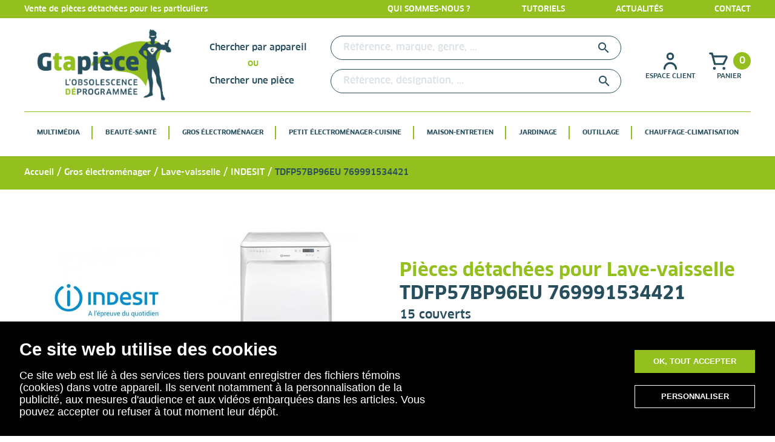

--- FILE ---
content_type: text/html; charset=utf-8
request_url: https://g-ta-piece.fr/349054-tdfp57bp96eu-769991534421
body_size: 25306
content:
<!doctype html>
<html lang="fr">

  <head>
    
      
    <meta charset="utf-8">


    <meta http-equiv="x-ua-compatible" content="ie=edge">



    <title>TDFP57BP96EU  769991534421</title>
    <meta name="description" content="15 couverts">
    <meta name="keywords" content="">
                <link rel="canonical" href="https://g-ta-piece.fr/349054-tdfp57bp96eu-769991534421">
        
                    <link rel="alternate" href="https://g-ta-piece.fr/349054-tdfp57bp96eu-769991534421" hreflang="fr">
            




    <meta name="viewport" content="width=device-width, initial-scale=1">



    <link rel="icon" type="image/vnd.microsoft.icon" href="/img/favicon.ico?1579787252">
    <link rel="shortcut icon" type="image/x-icon" href="/img/favicon.ico?1579787252">



      <link rel="stylesheet" href="https://g-ta-piece.fr/themes/classic/assets/cache/theme-3b47ca119.css" type="text/css" media="all">

        <link rel="stylesheet" href="https://g-ta-piece.fr/themes/classic/assets/css/general.css">
        <link rel="stylesheet" href="/themes/classic/assets/lib/slick/slick.css">
    <link rel="stylesheet" href="/themes/classic/assets/lib/slick/slick-theme.css">
                <link rel="stylesheet" href="https://g-ta-piece.fr/themes/classic/assets/css/category.css">
                        
            <link rel="stylesheet" href="https://g-ta-piece.fr/themes/classic/assets/css/order-detail.css">
                        <script src="https://www.google.com/recaptcha/api.js" async="" defer=""></script>



    

  <script type="text/javascript">
        var prestashop = {"cart":{"products":[],"totals":{"total":{"type":"total","label":"Total","amount":0,"value":"0,00\u00a0\u20ac"},"total_including_tax":{"type":"total","label":"Total TTC","amount":0,"value":"0,00\u00a0\u20ac"},"total_excluding_tax":{"type":"total","label":"Total HT :","amount":0,"value":"0,00\u00a0\u20ac"}},"subtotals":{"products":{"type":"products","label":"Sous-total","amount":0,"value":"0,00\u00a0\u20ac"},"discounts":null,"shipping":{"type":"shipping","label":"Livraison","amount":0,"value":"gratuit"},"tax":null},"products_count":0,"summary_string":"0 articles","vouchers":{"allowed":1,"added":[]},"discounts":[],"minimalPurchase":0,"minimalPurchaseRequired":""},"currency":{"name":"euro","iso_code":"EUR","iso_code_num":"978","sign":"\u20ac"},"customer":{"lastname":null,"firstname":null,"email":null,"birthday":null,"newsletter":null,"newsletter_date_add":null,"optin":null,"website":null,"company":null,"siret":null,"ape":null,"is_logged":false,"gender":{"type":null,"name":null},"addresses":[]},"language":{"name":"Fran\u00e7ais (French)","iso_code":"fr","locale":"fr-FR","language_code":"fr","is_rtl":"0","date_format_lite":"d\/m\/Y","date_format_full":"d\/m\/Y H:i:s","id":1},"page":{"title":"","canonical":"https:\/\/g-ta-piece.fr\/349054-tdfp57bp96eu-769991534421","meta":{"title":"TDFP57BP96EU  769991534421","description":"15 couverts","keywords":"","robots":"index"},"page_name":"category","body_classes":{"lang-fr":true,"lang-rtl":false,"country-US":true,"currency-EUR":true,"layout-left-column":true,"page-category":true,"tax-display-disabled":true,"category-id-349054":true,"category-TDFP57BP96EU 769991534421":true,"category-id-parent-483363":true,"category-depth-level-5":true},"admin_notifications":[]},"shop":{"name":"G-Ta-Pi\u00e8ce","logo":"\/img\/gtapiece-logo-1561970376.jpg","stores_icon":"\/img\/logo_stores.png","favicon":"\/img\/favicon.ico"},"urls":{"base_url":"https:\/\/g-ta-piece.fr\/","current_url":"https:\/\/g-ta-piece.fr\/349054-tdfp57bp96eu-769991534421","shop_domain_url":"https:\/\/g-ta-piece.fr","img_ps_url":"https:\/\/g-ta-piece.fr\/img\/","img_cat_url":"https:\/\/g-ta-piece.fr\/img\/c\/","img_lang_url":"https:\/\/g-ta-piece.fr\/img\/l\/","img_prod_url":"https:\/\/g-ta-piece.fr\/img\/p\/","img_manu_url":"https:\/\/g-ta-piece.fr\/img\/m\/","img_sup_url":"https:\/\/g-ta-piece.fr\/img\/su\/","img_ship_url":"https:\/\/g-ta-piece.fr\/img\/s\/","img_store_url":"https:\/\/g-ta-piece.fr\/img\/st\/","img_col_url":"https:\/\/g-ta-piece.fr\/img\/co\/","img_url":"https:\/\/g-ta-piece.fr\/themes\/classic\/assets\/img\/","css_url":"https:\/\/g-ta-piece.fr\/themes\/classic\/assets\/css\/","js_url":"https:\/\/g-ta-piece.fr\/themes\/classic\/assets\/js\/","pic_url":"https:\/\/g-ta-piece.fr\/upload\/","pages":{"address":"https:\/\/g-ta-piece.fr\/adresse","addresses":"https:\/\/g-ta-piece.fr\/adresses","authentication":"https:\/\/g-ta-piece.fr\/connexion","cart":"https:\/\/g-ta-piece.fr\/panier","category":"https:\/\/g-ta-piece.fr\/index.php?controller=category","cms":"https:\/\/g-ta-piece.fr\/index.php?controller=cms","contact":"https:\/\/g-ta-piece.fr\/nous-contacter","discount":"https:\/\/g-ta-piece.fr\/reduction","guest_tracking":"https:\/\/g-ta-piece.fr\/suivi-commande-invite","history":"https:\/\/g-ta-piece.fr\/historique-commandes","identity":"https:\/\/g-ta-piece.fr\/identite","index":"https:\/\/g-ta-piece.fr\/","my_account":"https:\/\/g-ta-piece.fr\/mon-compte","order_confirmation":"https:\/\/g-ta-piece.fr\/confirmation-commande","order_detail":"https:\/\/g-ta-piece.fr\/index.php?controller=order-detail","order_follow":"https:\/\/g-ta-piece.fr\/suivi-commande","order":"https:\/\/g-ta-piece.fr\/commande","order_return":"https:\/\/g-ta-piece.fr\/index.php?controller=order-return","order_slip":"https:\/\/g-ta-piece.fr\/avoirs","pagenotfound":"https:\/\/g-ta-piece.fr\/page-introuvable","password":"https:\/\/g-ta-piece.fr\/recuperation-mot-de-passe","pdf_invoice":"https:\/\/g-ta-piece.fr\/index.php?controller=pdf-invoice","pdf_order_return":"https:\/\/g-ta-piece.fr\/index.php?controller=pdf-order-return","pdf_order_slip":"https:\/\/g-ta-piece.fr\/index.php?controller=pdf-order-slip","prices_drop":"https:\/\/g-ta-piece.fr\/promotions","product":"https:\/\/g-ta-piece.fr\/index.php?controller=product","search":"https:\/\/g-ta-piece.fr\/recherche","sitemap":"https:\/\/g-ta-piece.fr\/sitemap","stores":"https:\/\/g-ta-piece.fr\/magasins","supplier":"https:\/\/g-ta-piece.fr\/fournisseur","register":"https:\/\/g-ta-piece.fr\/connexion?create_account=1","order_login":"https:\/\/g-ta-piece.fr\/commande?login=1"},"alternative_langs":{"fr":"https:\/\/g-ta-piece.fr\/349054-tdfp57bp96eu-769991534421"},"theme_assets":"\/themes\/classic\/assets\/","actions":{"logout":"https:\/\/g-ta-piece.fr\/?mylogout="},"no_picture_image":{"bySize":{"small_default":{"url":"https:\/\/g-ta-piece.fr\/img\/p\/fr-default-small_default.jpg","width":98,"height":98},"cart_default":{"url":"https:\/\/g-ta-piece.fr\/img\/p\/fr-default-cart_default.jpg","width":125,"height":125},"home_default":{"url":"https:\/\/g-ta-piece.fr\/img\/p\/fr-default-home_default.jpg","width":250,"height":250},"piece_listing":{"url":"https:\/\/g-ta-piece.fr\/img\/p\/fr-default-piece_listing.jpg","width":290,"height":290},"home_blog":{"url":"https:\/\/g-ta-piece.fr\/img\/p\/fr-default-home_blog.jpg","width":335,"height":268},"medium_default":{"url":"https:\/\/g-ta-piece.fr\/img\/p\/fr-default-medium_default.jpg","width":452,"height":452},"product_image":{"url":"https:\/\/g-ta-piece.fr\/img\/p\/fr-default-product_image.jpg","width":500,"height":500},"actus_home":{"url":"https:\/\/g-ta-piece.fr\/img\/p\/fr-default-actus_home.jpg","width":770,"height":385},"blog":{"url":"https:\/\/g-ta-piece.fr\/img\/p\/fr-default-blog.jpg","width":600,"height":600},"large_default":{"url":"https:\/\/g-ta-piece.fr\/img\/p\/fr-default-large_default.jpg","width":800,"height":800}},"small":{"url":"https:\/\/g-ta-piece.fr\/img\/p\/fr-default-small_default.jpg","width":98,"height":98},"medium":{"url":"https:\/\/g-ta-piece.fr\/img\/p\/fr-default-medium_default.jpg","width":452,"height":452},"large":{"url":"https:\/\/g-ta-piece.fr\/img\/p\/fr-default-large_default.jpg","width":800,"height":800},"legend":""}},"configuration":{"display_taxes_label":false,"is_catalog":false,"show_prices":true,"opt_in":{"partner":false},"quantity_discount":{"type":"discount","label":"Remise"},"voucher_enabled":1,"return_enabled":1},"field_required":[],"breadcrumb":{"links":[{"title":"Accueil","url":"https:\/\/g-ta-piece.fr\/"},{"title":"Gros \u00e9lectrom\u00e9nager","url":"https:\/\/g-ta-piece.fr\/31-gros-electromenager"},{"title":"Lave-vaisselle","url":"https:\/\/g-ta-piece.fr\/482-lave-vaisselle"},{"title":"INDESIT","url":"https:\/\/g-ta-piece.fr\/483363-indesit"},{"title":"TDFP57BP96EU 769991534421","url":"https:\/\/g-ta-piece.fr\/349054-tdfp57bp96eu-769991534421"}],"count":5},"link":{"protocol_link":"https:\/\/","protocol_content":"https:\/\/"},"time":1769258801,"static_token":"4fa9800b36b5f06435b32360ae804f59","token":"1015be6ea4560cda5efabecf0472d5f6"};
      </script>



    <script type="text/javascript">var SdsJsOnLoadActions = [];window.onload=function(){ $.each(SdsJsOnLoadActions, function(k, func){ func.call(); }); };</script><link rel="alternate" type="application/rss+xml" title="Le Blog G Ta Pièce " href="http://g-ta-piece.fr/modules/smartblog/rss.php" />


  <meta name="title" content="Le Blog G Ta Pièce ">
  <meta name="keywords" content="blog,gtapiece,actualités,développement durable, réparer,pièces détachées électroménager,motoculture ">
  <meta name="description" content="Le blog de G Ta Pièce: info, nouveautés, actualités, bon plans">
<script type="text/javascript" data-keepinline="true">
    var trustpilot_script_url = 'https://invitejs.trustpilot.com/tp.min.js';
    var trustpilot_key = 'iD7TnqnlZmrHW7Rp';
    var trustpilot_widget_script_url = '//widget.trustpilot.com/bootstrap/v5/tp.widget.bootstrap.min.js';
    var trustpilot_integration_app_url = 'https://ecommscript-integrationapp.trustpilot.com';
    var trustpilot_preview_css_url = '//ecommplugins-scripts.trustpilot.com/v2.1/css/preview.min.css';
    var trustpilot_preview_script_url = '//ecommplugins-scripts.trustpilot.com/v2.1/js/preview.min.js';
    var trustpilot_ajax_url = 'https://g-ta-piece.fr/module/trustpilot/trustpilotajax';
    var user_id = '0';
    var trustpilot_trustbox_settings = {"trustboxes":[],"activeTrustbox":0,"pageUrls":{"landing":"https:\/\/g-ta-piece.fr\/","category":"https:\/\/g-ta-piece.fr\/11-beaute-sante","product":"https:\/\/g-ta-piece.fr\/rlt4025-5133000020\/35-couvercle-de-bobine-de-fil-3760307764605.html"}};
</script>
<script type="text/javascript" src="/modules/trustpilot/views/js/tp_register.min.js"></script>
<script type="text/javascript" src="/modules/trustpilot/views/js/tp_trustbox.min.js"></script>
<script type="text/javascript" src="/modules/trustpilot/views/js/tp_preview.min.js"></script>
<script type="text/javascript">
    var url_basic_ets = 'https://g-ta-piece.fr/';
    var link_contact_ets = 'https://g-ta-piece.fr/module/ets_cfultimate/contact';
    var ets_cfu_recaptcha_enabled = 1;
    var iso_code = 'fr';
            var ets_cfu_recaptcha_v3 = 1;
        var ets_cfu_recaptcha_key = "6LePE8YfAAAAAMHE816byRtPnyzyhsUICnawY_ei";
                var hidden_referrence = 1;
    </script>
    <script src="https://www.google.com/recaptcha/api.js?hl=fr&render=6LePE8YfAAAAAMHE816byRtPnyzyhsUICnawY_ei"></script>
    <!-- Global site tag (gtag.js) - Google Analytics -->
    <script async src="https://www.googletagmanager.com/gtag/js?id=UA-163510305-1"></script>
    
        <script>
            window.dataLayer = window.dataLayer || [];
            function gtag(){dataLayer.push(arguments);}
            gtag('js', new Date());
            gtag('config', 'UA-163510305-1');
        </script>
    




  <!-- Global site tag (gtag.js) - Google Analytics -->
  <script async src="https://www.googletagmanager.com/gtag/js?id=UA-163510305-1"></script>
  <script>
  window.dataLayer = window.dataLayer || [];
  function gtag(){dataLayer.push(arguments);}
  gtag('js', new Date());

  gtag('config', 'UA-163510305-1');
  </script>



<meta name="msvalidate.01" content="86CB0CA03B0B4063F0286C17B82BBAA0" />    
  </head>

  <body id="category" class="lang-fr country-us currency-eur layout-left-column page-category tax-display-disabled category-id-349054 category-tdfp57bp96eu-769991534421 category-id-parent-483363 category-depth-level-5">

	<!-- Google Tag Manager (noscript) -->
	<noscript><iframe src="https://www.googletagmanager.com/ns.html?id=GTM-T2HW3C9"
	height="0" width="0" style="display:none;visibility:hidden"></iframe></noscript>
	<!-- End Google Tag Manager (noscript) -->

    
      
    

    <main>
      
              

      <header id="header">
        
          
  <div class="header-banner">
    <div class="container">
            <div class="left">
        Vente de pièces détachées pour les particuliers
      </div>
            <div class="right">
        <div class="links">
          <a href="https://g-ta-piece.fr/content/6-qui-sommes-nous">Qui sommes-nous ?</a>
          <a href="https://g-ta-piece.fr/tutoriels">Tutoriels</a>
          <a href="https://g-ta-piece.fr/blog.html">Actualités</a>
          <a href="https://g-ta-piece.fr/nous-contacter">Contact</a>
        </div>
      </div>
    </div>
  </div>



  <nav class="header-nav">
    <div class="container">
      <div class="menu-mobile">
                <i class="material-icons menu-ferme actif">
          menu
        </i>
        <i class="material-icons menu-ouvert non-actif">
          close
        </i>
      </div>
      <div class="logo">
        <a href="https://g-ta-piece.fr/">
          <img class="logo img-responsive" src="/img/gtapiece-logo-1561970376.jpg" alt="G-Ta-Pièce">
        </a>
      </div>
      <div class="search">
        <!-- Block search module TOP -->

<div id="search_widget1" class="search_widget1 search-widget" data-search-controller-url="//g-ta-piece.fr/recherche">
  <h3>Chercher par appareil</h3>
  <div class="loader"></div>
	<form method="get" action="//g-ta-piece.fr/recherche">
		<input type="hidden" name="controller" value="search">

		<input type="text" name="s1" value="" placeholder="Référence, marque, genre, ..." aria-label="Rechercher">
			<i class="material-icons search" onclick="elasticsearch()">&#xE8B6;</i>
      <span class="hidden-xl-down">Rechercher</span>
	</form>
</div>
<div id="search_widget2" class="search_widget2 search-widget" data-search-controller-url="//g-ta-piece.fr/recherche">
      <h3>Chercher une pièce</h3>
	<form method="get" action="//g-ta-piece.fr/recherche">
		<input type="hidden" name="controller" value="search">
		<input type="text" name="s2" value="" placeholder="Référence, désignation, ..." aria-label="Rechercher">
		<button type="submit">
			<i class="material-icons search">&#xE8B6;</i>
      <span class="hidden-xl-down">Rechercher</span>
		</button>
	</form>
</div>
<!-- /Block search module TOP -->

      </div>
      <div class="account_cart">
        <div class="account">
          <a href="/identite" rel="nofollow" title="Accédez à votre espace client">
  <div class="icon">
    <svg xmlns="http://www.w3.org/2000/svg" xmlns:xlink="http://www.w3.org/1999/xlink" width="37.877" height="37.877" viewBox="0 0 37.877 37.877">
      <defs>
        <clipPath id="clip-path">
          <rect id="Rectangle_4" data-name="Rectangle 4" width="37.877" height="37.877" transform="translate(0)" fill="#274e5d" stroke="#707070" stroke-width="1"/>
        </clipPath>
      </defs>
      <g id="Groupe_de_masques_3" data-name="Groupe de masques 3" clip-path="url(#clip-path)">
        <g id="person-outline" transform="translate(0)">
          <g id="person">
            <rect id="Rectangle_5" data-name="Rectangle 5" width="37.877" height="37.877" fill="#274e5d" opacity="0"/>
            <path id="Tracé_45" data-name="Tracé 45" d="M18.979,17.376a6.313,6.313,0,1,0-6.313-6.313A6.313,6.313,0,0,0,18.979,17.376Zm0-9.469a3.156,3.156,0,1,1-3.156,3.156A3.156,3.156,0,0,1,18.979,7.906Z" transform="translate(-0.041 -0.015)" fill="#274e5d"/>
            <path id="Tracé_46" data-name="Tracé 46" d="M18.964,20.583A11.047,11.047,0,0,0,7.917,31.631a1.578,1.578,0,0,0,3.156,0,7.891,7.891,0,1,1,15.782,0,1.578,1.578,0,0,0,3.156,0A11.047,11.047,0,0,0,18.964,20.583Z" transform="translate(-0.026 -0.067)" fill="#274e5d"/>
          </g>
        </g>
      </g>
    </svg>
  </div>
  <div class="text">
          Espace client
      </div>
</a>

        </div>
        <div class="cart">
          <div id="_desktop_cart">
<div class="blockcart cart-preview inactive" data-refresh-url="//g-ta-piece.fr/module/ps_shoppingcart/ajax">
    <a rel="nofollow" href="//g-ta-piece.fr/panier?action=show" class="inactive">
    <div class="top_cart">
      <div class="icon">
        <svg xmlns="http://www.w3.org/2000/svg" xmlns:xlink="http://www.w3.org/1999/xlink" width="37.877" height="37.877" viewBox="0 0 37.877 37.877">
          <defs>
            <clipPath id="clip-path">
              <rect id="Rectangle_13" data-name="Rectangle 13" width="37.877" height="37.877" transform="translate(0)" fill="#274e5d" stroke="#707070" stroke-width="1"/>
            </clipPath>
          </defs>
          <g id="Groupe_de_masques_6" data-name="Groupe de masques 6" clip-path="url(#clip-path)">
            <g id="shopping-cart-outline" transform="translate(0)">
              <g id="shopping-cart">
                <rect id="Rectangle_14" data-name="Rectangle 14" width="37.877" height="37.877" fill="#274e5d" opacity="0"/>
                <path id="Tracé_49" data-name="Tracé 49" d="M33.279,11.063A3.156,3.156,0,0,0,30.6,9.485h-20.2L9.479,5.918A1.578,1.578,0,0,0,7.9,4.75H4.745a1.578,1.578,0,1,0,0,3.156H6.7L11.058,24.1a1.578,1.578,0,0,0,1.578,1.168h14.2a1.578,1.578,0,0,0,1.4-.868l5.177-10.353a3.156,3.156,0,0,0-.142-2.983ZM25.861,22.11H13.835l-2.572-9.469H30.6Z" transform="translate(-0.01 -0.015)" fill="#274e5d"/>
                <ellipse id="Ellipse_3" data-name="Ellipse 3" cx="2.367" cy="2.367" rx="2.367" ry="2.367" transform="translate(9.469 28.408)" fill="#274e5d"/>
                <ellipse id="Ellipse_4" data-name="Ellipse 4" cx="2.367" cy="2.367" rx="2.367" ry="2.367" transform="translate(25.251 28.408)" fill="#274e5d"/>
              </g>
            </g>
          </g>
        </svg>
      </div>
      <div class="cart_number">
        0
      </div>
    </div>
    <div class="text">
      Panier
    </div>
    </a>
</div>
</div>

        </div>
      </div>
    </div>
  </nav>



  <div class="header-top">
    <div class="container">
      <!-- faudra remettre les accolades ICI hook h='displayTop' mod="ps_mainmenu" ICI-->
      

<div class="menu js-top-menu position-static" id="_desktop_top_menu">
    

          <ul class="top-menu" id="top-menu" data-depth="0">
                    <li class="category" id="category-61">
                          <a
                class="dropdown-item"
                href="https://g-ta-piece.fr/61-multimedia" data-depth="0"
                              >
                                                    <span class="float-xs-right hidden-md-up">
                    <span data-target="#top_sub_menu_75800" data-toggle="collapse" class="navbar-toggler collapse-icons">
                      <i class="material-icons add">&#xE313;</i>
                      <i class="material-icons remove">&#xE316;</i>
                    </span>
                  </span>
                                Multimédia
              </a>
                                          <div  class="popover sub-menu js-sub-menu collapse" id="top_sub_menu_75800">
                <div class="container">
                  

          <ul class="top-menu"  data-depth="1">
                    <li class="category" id="category-912">
                          <a
                class="dropdown-item dropdown-submenu"
                href="https://g-ta-piece.fr/912-televiseur" data-depth="1"
                              >
                                                    <span class="float-xs-right hidden-md-up">
                    <span data-target="#top_sub_menu_46828" data-toggle="collapse" class="navbar-toggler collapse-icons">
                      <i class="material-icons add">&#xE313;</i>
                      <i class="material-icons remove">&#xE316;</i>
                    </span>
                  </span>
                                Téléviseur
              </a>
                                                      </li>
                    <li class="category" id="category-902">
                          <a
                class="dropdown-item dropdown-submenu"
                href="https://g-ta-piece.fr/902-telephone" data-depth="1"
                              >
                                                    <span class="float-xs-right hidden-md-up">
                    <span data-target="#top_sub_menu_1633" data-toggle="collapse" class="navbar-toggler collapse-icons">
                      <i class="material-icons add">&#xE313;</i>
                      <i class="material-icons remove">&#xE316;</i>
                    </span>
                  </span>
                                Téléphone
              </a>
                                                      </li>
                    <li class="category" id="category-882">
                          <a
                class="dropdown-item dropdown-submenu"
                href="https://g-ta-piece.fr/882-tablette" data-depth="1"
                              >
                                                    <span class="float-xs-right hidden-md-up">
                    <span data-target="#top_sub_menu_59563" data-toggle="collapse" class="navbar-toggler collapse-icons">
                      <i class="material-icons add">&#xE313;</i>
                      <i class="material-icons remove">&#xE316;</i>
                    </span>
                  </span>
                                Tablette
              </a>
                                                      </li>
                    <li class="category" id="category-862">
                          <a
                class="dropdown-item dropdown-submenu"
                href="https://g-ta-piece.fr/862-station-d-accueil" data-depth="1"
                              >
                                                    <span class="float-xs-right hidden-md-up">
                    <span data-target="#top_sub_menu_4445" data-toggle="collapse" class="navbar-toggler collapse-icons">
                      <i class="material-icons add">&#xE313;</i>
                      <i class="material-icons remove">&#xE316;</i>
                    </span>
                  </span>
                                Station d&#039;accueil
              </a>
                                                      </li>
                    <li class="category" id="category-782">
                          <a
                class="dropdown-item dropdown-submenu"
                href="https://g-ta-piece.fr/782-radio" data-depth="1"
                              >
                                                    <span class="float-xs-right hidden-md-up">
                    <span data-target="#top_sub_menu_39275" data-toggle="collapse" class="navbar-toggler collapse-icons">
                      <i class="material-icons add">&#xE313;</i>
                      <i class="material-icons remove">&#xE316;</i>
                    </span>
                  </span>
                                Radio
              </a>
                                                      </li>
                    <li class="category" id="category-742">
                          <a
                class="dropdown-item dropdown-submenu"
                href="https://g-ta-piece.fr/742-projecteur" data-depth="1"
                              >
                                                    <span class="float-xs-right hidden-md-up">
                    <span data-target="#top_sub_menu_75137" data-toggle="collapse" class="navbar-toggler collapse-icons">
                      <i class="material-icons add">&#xE313;</i>
                      <i class="material-icons remove">&#xE316;</i>
                    </span>
                  </span>
                                Projecteur
              </a>
                                                      </li>
                    <li class="category" id="category-622">
                          <a
                class="dropdown-item dropdown-submenu"
                href="https://g-ta-piece.fr/622-ordinateur" data-depth="1"
                              >
                                                    <span class="float-xs-right hidden-md-up">
                    <span data-target="#top_sub_menu_93325" data-toggle="collapse" class="navbar-toggler collapse-icons">
                      <i class="material-icons add">&#xE313;</i>
                      <i class="material-icons remove">&#xE316;</i>
                    </span>
                  </span>
                                Ordinateur
              </a>
                                                      </li>
                    <li class="category" id="category-612">
                          <a
                class="dropdown-item dropdown-submenu"
                href="https://g-ta-piece.fr/612-objets-connectes" data-depth="1"
                              >
                                                    <span class="float-xs-right hidden-md-up">
                    <span data-target="#top_sub_menu_9133" data-toggle="collapse" class="navbar-toggler collapse-icons">
                      <i class="material-icons add">&#xE313;</i>
                      <i class="material-icons remove">&#xE316;</i>
                    </span>
                  </span>
                                Objets connectés
              </a>
                                                      </li>
                    <li class="category" id="category-572">
                          <a
                class="dropdown-item dropdown-submenu"
                href="https://g-ta-piece.fr/572-mobile-smartphone" data-depth="1"
                              >
                                                    <span class="float-xs-right hidden-md-up">
                    <span data-target="#top_sub_menu_29393" data-toggle="collapse" class="navbar-toggler collapse-icons">
                      <i class="material-icons add">&#xE313;</i>
                      <i class="material-icons remove">&#xE316;</i>
                    </span>
                  </span>
                                Mobile / Smartphone
              </a>
                                                      </li>
                    <li class="category" id="category-492">
                          <a
                class="dropdown-item dropdown-submenu"
                href="https://g-ta-piece.fr/492-lecteur-cd-dvd-mp3" data-depth="1"
                              >
                                                    <span class="float-xs-right hidden-md-up">
                    <span data-target="#top_sub_menu_42837" data-toggle="collapse" class="navbar-toggler collapse-icons">
                      <i class="material-icons add">&#xE313;</i>
                      <i class="material-icons remove">&#xE316;</i>
                    </span>
                  </span>
                                Lecteur cd / dvd / mp3
              </a>
                                                      </li>
                    <li class="category" id="category-442">
                          <a
                class="dropdown-item dropdown-submenu"
                href="https://g-ta-piece.fr/442-home-cinema" data-depth="1"
                              >
                                                    <span class="float-xs-right hidden-md-up">
                    <span data-target="#top_sub_menu_18286" data-toggle="collapse" class="navbar-toggler collapse-icons">
                      <i class="material-icons add">&#xE313;</i>
                      <i class="material-icons remove">&#xE316;</i>
                    </span>
                  </span>
                                Home cinema
              </a>
                                                      </li>
                    <li class="category" id="category-432">
                          <a
                class="dropdown-item dropdown-submenu"
                href="https://g-ta-piece.fr/432-hi-fi" data-depth="1"
                              >
                                                    <span class="float-xs-right hidden-md-up">
                    <span data-target="#top_sub_menu_83474" data-toggle="collapse" class="navbar-toggler collapse-icons">
                      <i class="material-icons add">&#xE313;</i>
                      <i class="material-icons remove">&#xE316;</i>
                    </span>
                  </span>
                                Hi-fi
              </a>
                                                      </li>
                    <li class="category" id="category-392">
                          <a
                class="dropdown-item dropdown-submenu"
                href="https://g-ta-piece.fr/392-gps" data-depth="1"
                              >
                                                    <span class="float-xs-right hidden-md-up">
                    <span data-target="#top_sub_menu_12925" data-toggle="collapse" class="navbar-toggler collapse-icons">
                      <i class="material-icons add">&#xE313;</i>
                      <i class="material-icons remove">&#xE316;</i>
                    </span>
                  </span>
                                Gps
              </a>
                                                      </li>
                    <li class="category" id="category-22">
                          <a
                class="dropdown-item dropdown-submenu"
                href="https://g-ta-piece.fr/22-appareil-photo" data-depth="1"
                              >
                                                    <span class="float-xs-right hidden-md-up">
                    <span data-target="#top_sub_menu_23210" data-toggle="collapse" class="navbar-toggler collapse-icons">
                      <i class="material-icons add">&#xE313;</i>
                      <i class="material-icons remove">&#xE316;</i>
                    </span>
                  </span>
                                Appareil photo
              </a>
                                                      </li>
                    <li class="category" id="category-122">
                          <a
                class="dropdown-item dropdown-submenu"
                href="https://g-ta-piece.fr/122-casque-audio" data-depth="1"
                              >
                                                    <span class="float-xs-right hidden-md-up">
                    <span data-target="#top_sub_menu_74737" data-toggle="collapse" class="navbar-toggler collapse-icons">
                      <i class="material-icons add">&#xE313;</i>
                      <i class="material-icons remove">&#xE316;</i>
                    </span>
                  </span>
                                Casque audio
              </a>
                                                      </li>
                    <li class="category" id="category-112">
                          <a
                class="dropdown-item dropdown-submenu"
                href="https://g-ta-piece.fr/112-camera-camescope" data-depth="1"
                              >
                                                    <span class="float-xs-right hidden-md-up">
                    <span data-target="#top_sub_menu_56482" data-toggle="collapse" class="navbar-toggler collapse-icons">
                      <i class="material-icons add">&#xE313;</i>
                      <i class="material-icons remove">&#xE316;</i>
                    </span>
                  </span>
                                Caméra / Camescope
              </a>
                                                      </li>
              </ul>
    
                </div>
              </div>
                                        </li>
                    <li class="category" id="category-11">
                          <a
                class="dropdown-item"
                href="https://g-ta-piece.fr/11-beaute-sante" data-depth="0"
                              >
                                                    <span class="float-xs-right hidden-md-up">
                    <span data-target="#top_sub_menu_84390" data-toggle="collapse" class="navbar-toggler collapse-icons">
                      <i class="material-icons add">&#xE313;</i>
                      <i class="material-icons remove">&#xE316;</i>
                    </span>
                  </span>
                                Beauté-Santé
              </a>
                                          <div  class="popover sub-menu js-sub-menu collapse" id="top_sub_menu_84390">
                <div class="container">
                  

          <ul class="top-menu"  data-depth="1">
                    <li class="category" id="category-992">
                          <a
                class="dropdown-item dropdown-submenu"
                href="https://g-ta-piece.fr/992-bien-etre" data-depth="1"
                              >
                                                    <span class="float-xs-right hidden-md-up">
                    <span data-target="#top_sub_menu_35638" data-toggle="collapse" class="navbar-toggler collapse-icons">
                      <i class="material-icons add">&#xE313;</i>
                      <i class="material-icons remove">&#xE316;</i>
                    </span>
                  </span>
                                Bien-être
              </a>
                                                      </li>
                    <li class="category" id="category-1062">
                          <a
                class="dropdown-item dropdown-submenu"
                href="https://g-ta-piece.fr/1062-tondeuse" data-depth="1"
                              >
                                                    <span class="float-xs-right hidden-md-up">
                    <span data-target="#top_sub_menu_13066" data-toggle="collapse" class="navbar-toggler collapse-icons">
                      <i class="material-icons add">&#xE313;</i>
                      <i class="material-icons remove">&#xE316;</i>
                    </span>
                  </span>
                                Tondeuse
              </a>
                                                      </li>
                    <li class="category" id="category-1052">
                          <a
                class="dropdown-item dropdown-submenu"
                href="https://g-ta-piece.fr/1052-soin-du-corps" data-depth="1"
                              >
                                                    <span class="float-xs-right hidden-md-up">
                    <span data-target="#top_sub_menu_41631" data-toggle="collapse" class="navbar-toggler collapse-icons">
                      <i class="material-icons add">&#xE313;</i>
                      <i class="material-icons remove">&#xE316;</i>
                    </span>
                  </span>
                                Soin du corps
              </a>
                                                      </li>
                    <li class="category" id="category-1042">
                          <a
                class="dropdown-item dropdown-submenu"
                href="https://g-ta-piece.fr/1042-soin-dentaire" data-depth="1"
                              >
                                                    <span class="float-xs-right hidden-md-up">
                    <span data-target="#top_sub_menu_79119" data-toggle="collapse" class="navbar-toggler collapse-icons">
                      <i class="material-icons add">&#xE313;</i>
                      <i class="material-icons remove">&#xE316;</i>
                    </span>
                  </span>
                                Soin dentaire
              </a>
                                                      </li>
                    <li class="category" id="category-1032">
                          <a
                class="dropdown-item dropdown-submenu"
                href="https://g-ta-piece.fr/1032-rasoir" data-depth="1"
                              >
                                                    <span class="float-xs-right hidden-md-up">
                    <span data-target="#top_sub_menu_88899" data-toggle="collapse" class="navbar-toggler collapse-icons">
                      <i class="material-icons add">&#xE313;</i>
                      <i class="material-icons remove">&#xE316;</i>
                    </span>
                  </span>
                                Rasoir
              </a>
                                                      </li>
                    <li class="category" id="category-1022">
                          <a
                class="dropdown-item dropdown-submenu"
                href="https://g-ta-piece.fr/1022-puericulture" data-depth="1"
                              >
                                                    <span class="float-xs-right hidden-md-up">
                    <span data-target="#top_sub_menu_81811" data-toggle="collapse" class="navbar-toggler collapse-icons">
                      <i class="material-icons add">&#xE313;</i>
                      <i class="material-icons remove">&#xE316;</i>
                    </span>
                  </span>
                                Puériculture
              </a>
                                                      </li>
                    <li class="category" id="category-1012">
                          <a
                class="dropdown-item dropdown-submenu"
                href="https://g-ta-piece.fr/1012-epilateur" data-depth="1"
                              >
                                                    <span class="float-xs-right hidden-md-up">
                    <span data-target="#top_sub_menu_64780" data-toggle="collapse" class="navbar-toggler collapse-icons">
                      <i class="material-icons add">&#xE313;</i>
                      <i class="material-icons remove">&#xE316;</i>
                    </span>
                  </span>
                                Epilateur
              </a>
                                                      </li>
                    <li class="category" id="category-1002">
                          <a
                class="dropdown-item dropdown-submenu"
                href="https://g-ta-piece.fr/1002-coiffure" data-depth="1"
                              >
                                                    <span class="float-xs-right hidden-md-up">
                    <span data-target="#top_sub_menu_28329" data-toggle="collapse" class="navbar-toggler collapse-icons">
                      <i class="material-icons add">&#xE313;</i>
                      <i class="material-icons remove">&#xE316;</i>
                    </span>
                  </span>
                                Coiffure
              </a>
                                                      </li>
              </ul>
    
                </div>
              </div>
                                        </li>
                    <li class="category" id="category-31">
                          <a
                class="dropdown-item"
                href="https://g-ta-piece.fr/31-gros-electromenager" data-depth="0"
                              >
                                                    <span class="float-xs-right hidden-md-up">
                    <span data-target="#top_sub_menu_37964" data-toggle="collapse" class="navbar-toggler collapse-icons">
                      <i class="material-icons add">&#xE313;</i>
                      <i class="material-icons remove">&#xE316;</i>
                    </span>
                  </span>
                                Gros électroménager
              </a>
                                          <div  class="popover sub-menu js-sub-menu collapse" id="top_sub_menu_37964">
                <div class="container">
                  

          <ul class="top-menu"  data-depth="1">
                    <li class="category" id="category-962">
                          <a
                class="dropdown-item dropdown-submenu"
                href="https://g-ta-piece.fr/962-trio" data-depth="1"
                              >
                                                    <span class="float-xs-right hidden-md-up">
                    <span data-target="#top_sub_menu_35963" data-toggle="collapse" class="navbar-toggler collapse-icons">
                      <i class="material-icons add">&#xE313;</i>
                      <i class="material-icons remove">&#xE316;</i>
                    </span>
                  </span>
                                Trio
              </a>
                                                      </li>
                    <li class="category" id="category-872">
                          <a
                class="dropdown-item dropdown-submenu"
                href="https://g-ta-piece.fr/872-table-de-cuisson" data-depth="1"
                              >
                                                    <span class="float-xs-right hidden-md-up">
                    <span data-target="#top_sub_menu_75366" data-toggle="collapse" class="navbar-toggler collapse-icons">
                      <i class="material-icons add">&#xE313;</i>
                      <i class="material-icons remove">&#xE316;</i>
                    </span>
                  </span>
                                Table de cuisson
              </a>
                                                      </li>
                    <li class="category" id="category-842">
                          <a
                class="dropdown-item dropdown-submenu"
                href="https://g-ta-piece.fr/842-seche-linge" data-depth="1"
                              >
                                                    <span class="float-xs-right hidden-md-up">
                    <span data-target="#top_sub_menu_16173" data-toggle="collapse" class="navbar-toggler collapse-icons">
                      <i class="material-icons add">&#xE313;</i>
                      <i class="material-icons remove">&#xE316;</i>
                    </span>
                  </span>
                                Sèche-linge
              </a>
                                                      </li>
                    <li class="category" id="category-792">
                          <a
                class="dropdown-item dropdown-submenu"
                href="https://g-ta-piece.fr/792-refrigerateur" data-depth="1"
                              >
                                                    <span class="float-xs-right hidden-md-up">
                    <span data-target="#top_sub_menu_88299" data-toggle="collapse" class="navbar-toggler collapse-icons">
                      <i class="material-icons add">&#xE313;</i>
                      <i class="material-icons remove">&#xE316;</i>
                    </span>
                  </span>
                                Réfrigérateur
              </a>
                                                      </li>
                    <li class="category" id="category-562">
                          <a
                class="dropdown-item dropdown-submenu"
                href="https://g-ta-piece.fr/562-micro-ondes" data-depth="1"
                              >
                                                    <span class="float-xs-right hidden-md-up">
                    <span data-target="#top_sub_menu_35759" data-toggle="collapse" class="navbar-toggler collapse-icons">
                      <i class="material-icons add">&#xE313;</i>
                      <i class="material-icons remove">&#xE316;</i>
                    </span>
                  </span>
                                Micro-ondes
              </a>
                                                      </li>
                    <li class="category" id="category-482">
                          <a
                class="dropdown-item dropdown-submenu"
                href="https://g-ta-piece.fr/482-lave-vaisselle" data-depth="1"
                              >
                                                    <span class="float-xs-right hidden-md-up">
                    <span data-target="#top_sub_menu_76494" data-toggle="collapse" class="navbar-toggler collapse-icons">
                      <i class="material-icons add">&#xE313;</i>
                      <i class="material-icons remove">&#xE316;</i>
                    </span>
                  </span>
                                Lave-vaisselle
              </a>
                                                      </li>
                    <li class="category" id="category-472">
                          <a
                class="dropdown-item dropdown-submenu"
                href="https://g-ta-piece.fr/472-lave-linge" data-depth="1"
                              >
                                                    <span class="float-xs-right hidden-md-up">
                    <span data-target="#top_sub_menu_3543" data-toggle="collapse" class="navbar-toggler collapse-icons">
                      <i class="material-icons add">&#xE313;</i>
                      <i class="material-icons remove">&#xE316;</i>
                    </span>
                  </span>
                                Lave-linge
              </a>
                                                      </li>
                    <li class="category" id="category-462">
                          <a
                class="dropdown-item dropdown-submenu"
                href="https://g-ta-piece.fr/462-kitchenette" data-depth="1"
                              >
                                                    <span class="float-xs-right hidden-md-up">
                    <span data-target="#top_sub_menu_1296" data-toggle="collapse" class="navbar-toggler collapse-icons">
                      <i class="material-icons add">&#xE313;</i>
                      <i class="material-icons remove">&#xE316;</i>
                    </span>
                  </span>
                                Kitchenette
              </a>
                                                      </li>
                    <li class="category" id="category-452">
                          <a
                class="dropdown-item dropdown-submenu"
                href="https://g-ta-piece.fr/452-hotte" data-depth="1"
                              >
                                                    <span class="float-xs-right hidden-md-up">
                    <span data-target="#top_sub_menu_62547" data-toggle="collapse" class="navbar-toggler collapse-icons">
                      <i class="material-icons add">&#xE313;</i>
                      <i class="material-icons remove">&#xE316;</i>
                    </span>
                  </span>
                                Hotte
              </a>
                                                      </li>
                    <li class="category" id="category-362">
                          <a
                class="dropdown-item dropdown-submenu"
                href="https://g-ta-piece.fr/362-four" data-depth="1"
                              >
                                                    <span class="float-xs-right hidden-md-up">
                    <span data-target="#top_sub_menu_55624" data-toggle="collapse" class="navbar-toggler collapse-icons">
                      <i class="material-icons add">&#xE313;</i>
                      <i class="material-icons remove">&#xE316;</i>
                    </span>
                  </span>
                                Four
              </a>
                                                      </li>
                    <li class="category" id="category-252">
                          <a
                class="dropdown-item dropdown-submenu"
                href="https://g-ta-piece.fr/252-cuisiniere" data-depth="1"
                              >
                                                    <span class="float-xs-right hidden-md-up">
                    <span data-target="#top_sub_menu_89011" data-toggle="collapse" class="navbar-toggler collapse-icons">
                      <i class="material-icons add">&#xE313;</i>
                      <i class="material-icons remove">&#xE316;</i>
                    </span>
                  </span>
                                Cuisinière
              </a>
                                                      </li>
                    <li class="category" id="category-202">
                          <a
                class="dropdown-item dropdown-submenu"
                href="https://g-ta-piece.fr/202-congelateur" data-depth="1"
                              >
                                                    <span class="float-xs-right hidden-md-up">
                    <span data-target="#top_sub_menu_91505" data-toggle="collapse" class="navbar-toggler collapse-icons">
                      <i class="material-icons add">&#xE313;</i>
                      <i class="material-icons remove">&#xE316;</i>
                    </span>
                  </span>
                                Congélateur
              </a>
                                                      </li>
                    <li class="category" id="category-132">
                          <a
                class="dropdown-item dropdown-submenu"
                href="https://g-ta-piece.fr/132-cave-a-vin" data-depth="1"
                              >
                                                    <span class="float-xs-right hidden-md-up">
                    <span data-target="#top_sub_menu_35845" data-toggle="collapse" class="navbar-toggler collapse-icons">
                      <i class="material-icons add">&#xE313;</i>
                      <i class="material-icons remove">&#xE316;</i>
                    </span>
                  </span>
                                Cave à vin
              </a>
                                                      </li>
              </ul>
    
                </div>
              </div>
                                        </li>
                    <li class="category" id="category-81">
                          <a
                class="dropdown-item"
                href="https://g-ta-piece.fr/81-petit-electromenager-cuisine" data-depth="0"
                              >
                                                    <span class="float-xs-right hidden-md-up">
                    <span data-target="#top_sub_menu_88700" data-toggle="collapse" class="navbar-toggler collapse-icons">
                      <i class="material-icons add">&#xE313;</i>
                      <i class="material-icons remove">&#xE316;</i>
                    </span>
                  </span>
                                Petit électroménager-cuisine
              </a>
                                          <div  class="popover sub-menu js-sub-menu collapse" id="top_sub_menu_88700">
                <div class="container">
                  

          <ul class="top-menu"  data-depth="1">
                    <li class="category" id="category-952">
                          <a
                class="dropdown-item dropdown-submenu"
                href="https://g-ta-piece.fr/952-trancheuse" data-depth="1"
                              >
                                                    <span class="float-xs-right hidden-md-up">
                    <span data-target="#top_sub_menu_59091" data-toggle="collapse" class="navbar-toggler collapse-icons">
                      <i class="material-icons add">&#xE313;</i>
                      <i class="material-icons remove">&#xE316;</i>
                    </span>
                  </span>
                                Trancheuse
              </a>
                                                      </li>
                    <li class="category" id="category-82">
                          <a
                class="dropdown-item dropdown-submenu"
                href="https://g-ta-piece.fr/82-blender" data-depth="1"
                              >
                                                    <span class="float-xs-right hidden-md-up">
                    <span data-target="#top_sub_menu_89246" data-toggle="collapse" class="navbar-toggler collapse-icons">
                      <i class="material-icons add">&#xE313;</i>
                      <i class="material-icons remove">&#xE316;</i>
                    </span>
                  </span>
                                Blender
              </a>
                                                      </li>
                    <li class="category" id="category-812">
                          <a
                class="dropdown-item dropdown-submenu"
                href="https://g-ta-piece.fr/812-robot" data-depth="1"
                              >
                                                    <span class="float-xs-right hidden-md-up">
                    <span data-target="#top_sub_menu_58770" data-toggle="collapse" class="navbar-toggler collapse-icons">
                      <i class="material-icons add">&#xE313;</i>
                      <i class="material-icons remove">&#xE316;</i>
                    </span>
                  </span>
                                Robot
              </a>
                                                      </li>
                    <li class="category" id="category-722">
                          <a
                class="dropdown-item dropdown-submenu"
                href="https://g-ta-piece.fr/722-preparation-culinaire" data-depth="1"
                              >
                                                    <span class="float-xs-right hidden-md-up">
                    <span data-target="#top_sub_menu_96649" data-toggle="collapse" class="navbar-toggler collapse-icons">
                      <i class="material-icons add">&#xE313;</i>
                      <i class="material-icons remove">&#xE316;</i>
                    </span>
                  </span>
                                Préparation culinaire
              </a>
                                                      </li>
                    <li class="category" id="category-672">
                          <a
                class="dropdown-item dropdown-submenu"
                href="https://g-ta-piece.fr/672-petit-dejeuner" data-depth="1"
                              >
                                                    <span class="float-xs-right hidden-md-up">
                    <span data-target="#top_sub_menu_68429" data-toggle="collapse" class="navbar-toggler collapse-icons">
                      <i class="material-icons add">&#xE313;</i>
                      <i class="material-icons remove">&#xE316;</i>
                    </span>
                  </span>
                                Petit déjeuner
              </a>
                                                      </li>
                    <li class="category" id="category-62">
                          <a
                class="dropdown-item dropdown-submenu"
                href="https://g-ta-piece.fr/62-barbecue-plancha" data-depth="1"
                              >
                                                    <span class="float-xs-right hidden-md-up">
                    <span data-target="#top_sub_menu_42205" data-toggle="collapse" class="navbar-toggler collapse-icons">
                      <i class="material-icons add">&#xE313;</i>
                      <i class="material-icons remove">&#xE316;</i>
                    </span>
                  </span>
                                Barbecue / Plancha
              </a>
                                                      </li>
                    <li class="category" id="category-542">
                          <a
                class="dropdown-item dropdown-submenu"
                href="https://g-ta-piece.fr/542-machine-sous-vide-soude-sac" data-depth="1"
                              >
                                                    <span class="float-xs-right hidden-md-up">
                    <span data-target="#top_sub_menu_42464" data-toggle="collapse" class="navbar-toggler collapse-icons">
                      <i class="material-icons add">&#xE313;</i>
                      <i class="material-icons remove">&#xE316;</i>
                    </span>
                  </span>
                                Machine sous vide / Soude-sac
              </a>
                                                      </li>
                    <li class="category" id="category-52">
                          <a
                class="dropdown-item dropdown-submenu"
                href="https://g-ta-piece.fr/52-autocuiseur-cocotte-minute" data-depth="1"
                              >
                                                    <span class="float-xs-right hidden-md-up">
                    <span data-target="#top_sub_menu_45722" data-toggle="collapse" class="navbar-toggler collapse-icons">
                      <i class="material-icons add">&#xE313;</i>
                      <i class="material-icons remove">&#xE316;</i>
                    </span>
                  </span>
                                Autocuiseur / Cocotte minute
              </a>
                                                      </li>
                    <li class="category" id="category-532">
                          <a
                class="dropdown-item dropdown-submenu"
                href="https://g-ta-piece.fr/532-machine-a-pain" data-depth="1"
                              >
                                                    <span class="float-xs-right hidden-md-up">
                    <span data-target="#top_sub_menu_83356" data-toggle="collapse" class="navbar-toggler collapse-icons">
                      <i class="material-icons add">&#xE313;</i>
                      <i class="material-icons remove">&#xE316;</i>
                    </span>
                  </span>
                                Machine à pain
              </a>
                                                      </li>
                    <li class="category" id="category-522">
                          <a
                class="dropdown-item dropdown-submenu"
                href="https://g-ta-piece.fr/522-machine-a-jus" data-depth="1"
                              >
                                                    <span class="float-xs-right hidden-md-up">
                    <span data-target="#top_sub_menu_32733" data-toggle="collapse" class="navbar-toggler collapse-icons">
                      <i class="material-icons add">&#xE313;</i>
                      <i class="material-icons remove">&#xE316;</i>
                    </span>
                  </span>
                                Machine à jus
              </a>
                                                      </li>
                    <li class="category" id="category-512">
                          <a
                class="dropdown-item dropdown-submenu"
                href="https://g-ta-piece.fr/512-machine-a-glacons" data-depth="1"
                              >
                                                    <span class="float-xs-right hidden-md-up">
                    <span data-target="#top_sub_menu_28887" data-toggle="collapse" class="navbar-toggler collapse-icons">
                      <i class="material-icons add">&#xE313;</i>
                      <i class="material-icons remove">&#xE316;</i>
                    </span>
                  </span>
                                Machine à glaçons
              </a>
                                                      </li>
                    <li class="category" id="category-422">
                          <a
                class="dropdown-item dropdown-submenu"
                href="https://g-ta-piece.fr/422-hachoir" data-depth="1"
                              >
                                                    <span class="float-xs-right hidden-md-up">
                    <span data-target="#top_sub_menu_89591" data-toggle="collapse" class="navbar-toggler collapse-icons">
                      <i class="material-icons add">&#xE313;</i>
                      <i class="material-icons remove">&#xE316;</i>
                    </span>
                  </span>
                                Hachoir
              </a>
                                                      </li>
                    <li class="category" id="category-402">
                          <a
                class="dropdown-item dropdown-submenu"
                href="https://g-ta-piece.fr/402-grill" data-depth="1"
                              >
                                                    <span class="float-xs-right hidden-md-up">
                    <span data-target="#top_sub_menu_76213" data-toggle="collapse" class="navbar-toggler collapse-icons">
                      <i class="material-icons add">&#xE313;</i>
                      <i class="material-icons remove">&#xE316;</i>
                    </span>
                  </span>
                                Grill
              </a>
                                                      </li>
                    <li class="category" id="category-382">
                          <a
                class="dropdown-item dropdown-submenu"
                href="https://g-ta-piece.fr/382-gaufrier-croque-monsieur" data-depth="1"
                              >
                                                    <span class="float-xs-right hidden-md-up">
                    <span data-target="#top_sub_menu_25834" data-toggle="collapse" class="navbar-toggler collapse-icons">
                      <i class="material-icons add">&#xE313;</i>
                      <i class="material-icons remove">&#xE316;</i>
                    </span>
                  </span>
                                Gaufrier / Croque-monsieur
              </a>
                                                      </li>
                    <li class="category" id="category-372">
                          <a
                class="dropdown-item dropdown-submenu"
                href="https://g-ta-piece.fr/372-friteuse" data-depth="1"
                              >
                                                    <span class="float-xs-right hidden-md-up">
                    <span data-target="#top_sub_menu_38287" data-toggle="collapse" class="navbar-toggler collapse-icons">
                      <i class="material-icons add">&#xE313;</i>
                      <i class="material-icons remove">&#xE316;</i>
                    </span>
                  </span>
                                Friteuse
              </a>
                                                      </li>
                    <li class="category" id="category-342">
                          <a
                class="dropdown-item dropdown-submenu"
                href="https://g-ta-piece.fr/342-fait-maison" data-depth="1"
                              >
                                                    <span class="float-xs-right hidden-md-up">
                    <span data-target="#top_sub_menu_34533" data-toggle="collapse" class="navbar-toggler collapse-icons">
                      <i class="material-icons add">&#xE313;</i>
                      <i class="material-icons remove">&#xE316;</i>
                    </span>
                  </span>
                                Fait maison
              </a>
                                                      </li>
                    <li class="category" id="category-312">
                          <a
                class="dropdown-item dropdown-submenu"
                href="https://g-ta-piece.fr/312-eau-boisson" data-depth="1"
                              >
                                                    <span class="float-xs-right hidden-md-up">
                    <span data-target="#top_sub_menu_26132" data-toggle="collapse" class="navbar-toggler collapse-icons">
                      <i class="material-icons add">&#xE313;</i>
                      <i class="material-icons remove">&#xE316;</i>
                    </span>
                  </span>
                                Eau / Boisson
              </a>
                                                      </li>
                    <li class="category" id="category-262">
                          <a
                class="dropdown-item dropdown-submenu"
                href="https://g-ta-piece.fr/262-cuisson-conviviale" data-depth="1"
                              >
                                                    <span class="float-xs-right hidden-md-up">
                    <span data-target="#top_sub_menu_64485" data-toggle="collapse" class="navbar-toggler collapse-icons">
                      <i class="material-icons add">&#xE313;</i>
                      <i class="material-icons remove">&#xE316;</i>
                    </span>
                  </span>
                                Cuisson conviviale
              </a>
                                                      </li>
                    <li class="category" id="category-242">
                          <a
                class="dropdown-item dropdown-submenu"
                href="https://g-ta-piece.fr/242-cuiseur" data-depth="1"
                              >
                                                    <span class="float-xs-right hidden-md-up">
                    <span data-target="#top_sub_menu_59403" data-toggle="collapse" class="navbar-toggler collapse-icons">
                      <i class="material-icons add">&#xE313;</i>
                      <i class="material-icons remove">&#xE316;</i>
                    </span>
                  </span>
                                Cuiseur
              </a>
                                                      </li>
                    <li class="category" id="category-102">
                          <a
                class="dropdown-item dropdown-submenu"
                href="https://g-ta-piece.fr/102-cafetiere-expresso" data-depth="1"
                              >
                                                    <span class="float-xs-right hidden-md-up">
                    <span data-target="#top_sub_menu_6656" data-toggle="collapse" class="navbar-toggler collapse-icons">
                      <i class="material-icons add">&#xE313;</i>
                      <i class="material-icons remove">&#xE316;</i>
                    </span>
                  </span>
                                Cafetière / Expresso
              </a>
                                                      </li>
              </ul>
    
                </div>
              </div>
                                        </li>
                    <li class="category" id="category-51">
                          <a
                class="dropdown-item"
                href="https://g-ta-piece.fr/51-maison-entretien" data-depth="0"
                              >
                                                    <span class="float-xs-right hidden-md-up">
                    <span data-target="#top_sub_menu_80931" data-toggle="collapse" class="navbar-toggler collapse-icons">
                      <i class="material-icons add">&#xE313;</i>
                      <i class="material-icons remove">&#xE316;</i>
                    </span>
                  </span>
                                Maison-Entretien
              </a>
                                          <div  class="popover sub-menu js-sub-menu collapse" id="top_sub_menu_80931">
                <div class="container">
                  

          <ul class="top-menu"  data-depth="1">
                    <li class="category" id="category-982">
                          <a
                class="dropdown-item dropdown-submenu"
                href="https://g-ta-piece.fr/982-ventilateur" data-depth="1"
                              >
                                                    <span class="float-xs-right hidden-md-up">
                    <span data-target="#top_sub_menu_81213" data-toggle="collapse" class="navbar-toggler collapse-icons">
                      <i class="material-icons add">&#xE313;</i>
                      <i class="material-icons remove">&#xE316;</i>
                    </span>
                  </span>
                                Ventilateur
              </a>
                                                      </li>
                    <li class="category" id="category-942">
                          <a
                class="dropdown-item dropdown-submenu"
                href="https://g-ta-piece.fr/942-traitement-de-l-air" data-depth="1"
                              >
                                                    <span class="float-xs-right hidden-md-up">
                    <span data-target="#top_sub_menu_62210" data-toggle="collapse" class="navbar-toggler collapse-icons">
                      <i class="material-icons add">&#xE313;</i>
                      <i class="material-icons remove">&#xE316;</i>
                    </span>
                  </span>
                                Traitement de l&#039;air
              </a>
                                                      </li>
                    <li class="category" id="category-802">
                          <a
                class="dropdown-item dropdown-submenu"
                href="https://g-ta-piece.fr/802-repassage" data-depth="1"
                              >
                                                    <span class="float-xs-right hidden-md-up">
                    <span data-target="#top_sub_menu_49621" data-toggle="collapse" class="navbar-toggler collapse-icons">
                      <i class="material-icons add">&#xE313;</i>
                      <i class="material-icons remove">&#xE316;</i>
                    </span>
                  </span>
                                Repassage
              </a>
                                                      </li>
                    <li class="category" id="category-682">
                          <a
                class="dropdown-item dropdown-submenu"
                href="https://g-ta-piece.fr/682-plein-air" data-depth="1"
                              >
                                                    <span class="float-xs-right hidden-md-up">
                    <span data-target="#top_sub_menu_44491" data-toggle="collapse" class="navbar-toggler collapse-icons">
                      <i class="material-icons add">&#xE313;</i>
                      <i class="material-icons remove">&#xE316;</i>
                    </span>
                  </span>
                                Plein air
              </a>
                                                      </li>
                    <li class="category" id="category-602">
                          <a
                class="dropdown-item dropdown-submenu"
                href="https://g-ta-piece.fr/602-nettoyeur-vapeur" data-depth="1"
                              >
                                                    <span class="float-xs-right hidden-md-up">
                    <span data-target="#top_sub_menu_41448" data-toggle="collapse" class="navbar-toggler collapse-icons">
                      <i class="material-icons add">&#xE313;</i>
                      <i class="material-icons remove">&#xE316;</i>
                    </span>
                  </span>
                                Nettoyeur vapeur
              </a>
                                                      </li>
                    <li class="category" id="category-42">
                          <a
                class="dropdown-item dropdown-submenu"
                href="https://g-ta-piece.fr/42-aspirateur" data-depth="1"
                              >
                                                    <span class="float-xs-right hidden-md-up">
                    <span data-target="#top_sub_menu_53561" data-toggle="collapse" class="navbar-toggler collapse-icons">
                      <i class="material-icons add">&#xE313;</i>
                      <i class="material-icons remove">&#xE316;</i>
                    </span>
                  </span>
                                Aspirateur
              </a>
                                                      </li>
                    <li class="category" id="category-332">
                          <a
                class="dropdown-item dropdown-submenu"
                href="https://g-ta-piece.fr/332-evier-robinet" data-depth="1"
                              >
                                                    <span class="float-xs-right hidden-md-up">
                    <span data-target="#top_sub_menu_29449" data-toggle="collapse" class="navbar-toggler collapse-icons">
                      <i class="material-icons add">&#xE313;</i>
                      <i class="material-icons remove">&#xE316;</i>
                    </span>
                  </span>
                                Evier / Robinet
              </a>
                                                      </li>
                    <li class="category" id="category-162">
                          <a
                class="dropdown-item dropdown-submenu"
                href="https://g-ta-piece.fr/162-cireuse-shampouineuse" data-depth="1"
                              >
                                                    <span class="float-xs-right hidden-md-up">
                    <span data-target="#top_sub_menu_45593" data-toggle="collapse" class="navbar-toggler collapse-icons">
                      <i class="material-icons add">&#xE313;</i>
                      <i class="material-icons remove">&#xE316;</i>
                    </span>
                  </span>
                                Cireuse / Shampouineuse
              </a>
                                                      </li>
              </ul>
    
                </div>
              </div>
                                        </li>
                    <li class="category" id="category-41">
                          <a
                class="dropdown-item"
                href="https://g-ta-piece.fr/41-jardinage" data-depth="0"
                              >
                                                    <span class="float-xs-right hidden-md-up">
                    <span data-target="#top_sub_menu_27208" data-toggle="collapse" class="navbar-toggler collapse-icons">
                      <i class="material-icons add">&#xE313;</i>
                      <i class="material-icons remove">&#xE316;</i>
                    </span>
                  </span>
                                Jardinage
              </a>
                                          <div  class="popover sub-menu js-sub-menu collapse" id="top_sub_menu_27208">
                <div class="container">
                  

          <ul class="top-menu"  data-depth="1">
                    <li class="category" id="category-972">
                          <a
                class="dropdown-item dropdown-submenu"
                href="https://g-ta-piece.fr/972-tronconneuse-elagueuse" data-depth="1"
                              >
                                                    <span class="float-xs-right hidden-md-up">
                    <span data-target="#top_sub_menu_37039" data-toggle="collapse" class="navbar-toggler collapse-icons">
                      <i class="material-icons add">&#xE313;</i>
                      <i class="material-icons remove">&#xE316;</i>
                    </span>
                  </span>
                                Tronçonneuse / Elagueuse
              </a>
                                                      </li>
                    <li class="category" id="category-92">
                          <a
                class="dropdown-item dropdown-submenu"
                href="https://g-ta-piece.fr/92-broyeur-vegetaux" data-depth="1"
                              >
                                                    <span class="float-xs-right hidden-md-up">
                    <span data-target="#top_sub_menu_33119" data-toggle="collapse" class="navbar-toggler collapse-icons">
                      <i class="material-icons add">&#xE313;</i>
                      <i class="material-icons remove">&#xE316;</i>
                    </span>
                  </span>
                                Broyeur végétaux
              </a>
                                                      </li>
                    <li class="category" id="category-932">
                          <a
                class="dropdown-item dropdown-submenu"
                href="https://g-ta-piece.fr/932-tracteur" data-depth="1"
                              >
                                                    <span class="float-xs-right hidden-md-up">
                    <span data-target="#top_sub_menu_39992" data-toggle="collapse" class="navbar-toggler collapse-icons">
                      <i class="material-icons add">&#xE313;</i>
                      <i class="material-icons remove">&#xE316;</i>
                    </span>
                  </span>
                                Tracteur
              </a>
                                                      </li>
                    <li class="category" id="category-922">
                          <a
                class="dropdown-item dropdown-submenu"
                href="https://g-ta-piece.fr/922-tondeuse-a-gazon" data-depth="1"
                              >
                                                    <span class="float-xs-right hidden-md-up">
                    <span data-target="#top_sub_menu_51266" data-toggle="collapse" class="navbar-toggler collapse-icons">
                      <i class="material-icons add">&#xE313;</i>
                      <i class="material-icons remove">&#xE316;</i>
                    </span>
                  </span>
                                Tondeuse à gazon
              </a>
                                                      </li>
                    <li class="category" id="category-892">
                          <a
                class="dropdown-item dropdown-submenu"
                href="https://g-ta-piece.fr/892-taille-haie" data-depth="1"
                              >
                                                    <span class="float-xs-right hidden-md-up">
                    <span data-target="#top_sub_menu_35694" data-toggle="collapse" class="navbar-toggler collapse-icons">
                      <i class="material-icons add">&#xE313;</i>
                      <i class="material-icons remove">&#xE316;</i>
                    </span>
                  </span>
                                Taille-haie
              </a>
                                                      </li>
                    <li class="category" id="category-852">
                          <a
                class="dropdown-item dropdown-submenu"
                href="https://g-ta-piece.fr/852-souffleur-a-feuilles" data-depth="1"
                              >
                                                    <span class="float-xs-right hidden-md-up">
                    <span data-target="#top_sub_menu_42901" data-toggle="collapse" class="navbar-toggler collapse-icons">
                      <i class="material-icons add">&#xE313;</i>
                      <i class="material-icons remove">&#xE316;</i>
                    </span>
                  </span>
                                Souffleur à feuilles
              </a>
                                                      </li>
                    <li class="category" id="category-822">
                          <a
                class="dropdown-item dropdown-submenu"
                href="https://g-ta-piece.fr/822-scarificateur" data-depth="1"
                              >
                                                    <span class="float-xs-right hidden-md-up">
                    <span data-target="#top_sub_menu_74751" data-toggle="collapse" class="navbar-toggler collapse-icons">
                      <i class="material-icons add">&#xE313;</i>
                      <i class="material-icons remove">&#xE316;</i>
                    </span>
                  </span>
                                Scarificateur
              </a>
                                                      </li>
                    <li class="category" id="category-752">
                          <a
                class="dropdown-item dropdown-submenu"
                href="https://g-ta-piece.fr/752-pulverisateur" data-depth="1"
                              >
                                                    <span class="float-xs-right hidden-md-up">
                    <span data-target="#top_sub_menu_96921" data-toggle="collapse" class="navbar-toggler collapse-icons">
                      <i class="material-icons add">&#xE313;</i>
                      <i class="material-icons remove">&#xE316;</i>
                    </span>
                  </span>
                                Pulvérisateur
              </a>
                                                      </li>
                    <li class="category" id="category-72">
                          <a
                class="dropdown-item dropdown-submenu"
                href="https://g-ta-piece.fr/72-bineuse-motoculteur" data-depth="1"
                              >
                                                    <span class="float-xs-right hidden-md-up">
                    <span data-target="#top_sub_menu_67776" data-toggle="collapse" class="navbar-toggler collapse-icons">
                      <i class="material-icons add">&#xE313;</i>
                      <i class="material-icons remove">&#xE316;</i>
                    </span>
                  </span>
                                Bineuse / Motoculteur
              </a>
                                                      </li>
                    <li class="category" id="category-702">
                          <a
                class="dropdown-item dropdown-submenu"
                href="https://g-ta-piece.fr/702-pompe" data-depth="1"
                              >
                                                    <span class="float-xs-right hidden-md-up">
                    <span data-target="#top_sub_menu_97350" data-toggle="collapse" class="navbar-toggler collapse-icons">
                      <i class="material-icons add">&#xE313;</i>
                      <i class="material-icons remove">&#xE316;</i>
                    </span>
                  </span>
                                Pompe
              </a>
                                                      </li>
                    <li class="category" id="category-592">
                          <a
                class="dropdown-item dropdown-submenu"
                href="https://g-ta-piece.fr/592-nettoyeur-haute-pression" data-depth="1"
                              >
                                                    <span class="float-xs-right hidden-md-up">
                    <span data-target="#top_sub_menu_47892" data-toggle="collapse" class="navbar-toggler collapse-icons">
                      <i class="material-icons add">&#xE313;</i>
                      <i class="material-icons remove">&#xE316;</i>
                    </span>
                  </span>
                                Nettoyeur haute pression
              </a>
                                                      </li>
                    <li class="category" id="category-582">
                          <a
                class="dropdown-item dropdown-submenu"
                href="https://g-ta-piece.fr/582-moteur" data-depth="1"
                              >
                                                    <span class="float-xs-right hidden-md-up">
                    <span data-target="#top_sub_menu_47512" data-toggle="collapse" class="navbar-toggler collapse-icons">
                      <i class="material-icons add">&#xE313;</i>
                      <i class="material-icons remove">&#xE316;</i>
                    </span>
                  </span>
                                Moteur
              </a>
                                                      </li>
                    <li class="category" id="category-352">
                          <a
                class="dropdown-item dropdown-submenu"
                href="https://g-ta-piece.fr/352-fendeur-de-buches" data-depth="1"
                              >
                                                    <span class="float-xs-right hidden-md-up">
                    <span data-target="#top_sub_menu_5019" data-toggle="collapse" class="navbar-toggler collapse-icons">
                      <i class="material-icons add">&#xE313;</i>
                      <i class="material-icons remove">&#xE316;</i>
                    </span>
                  </span>
                                Fendeur de bûches
              </a>
                                                      </li>
                    <li class="category" id="category-32">
                          <a
                class="dropdown-item dropdown-submenu"
                href="https://g-ta-piece.fr/32-arroseur" data-depth="1"
                              >
                                                    <span class="float-xs-right hidden-md-up">
                    <span data-target="#top_sub_menu_16544" data-toggle="collapse" class="navbar-toggler collapse-icons">
                      <i class="material-icons add">&#xE313;</i>
                      <i class="material-icons remove">&#xE316;</i>
                    </span>
                  </span>
                                Arroseur
              </a>
                                                      </li>
                    <li class="category" id="category-292">
                          <a
                class="dropdown-item dropdown-submenu"
                href="https://g-ta-piece.fr/292-deneigeuse" data-depth="1"
                              >
                                                    <span class="float-xs-right hidden-md-up">
                    <span data-target="#top_sub_menu_42493" data-toggle="collapse" class="navbar-toggler collapse-icons">
                      <i class="material-icons add">&#xE313;</i>
                      <i class="material-icons remove">&#xE316;</i>
                    </span>
                  </span>
                                Déneigeuse
              </a>
                                                      </li>
                    <li class="category" id="category-212">
                          <a
                class="dropdown-item dropdown-submenu"
                href="https://g-ta-piece.fr/212-coupe-bordure-debroussailleuse" data-depth="1"
                              >
                                                    <span class="float-xs-right hidden-md-up">
                    <span data-target="#top_sub_menu_27420" data-toggle="collapse" class="navbar-toggler collapse-icons">
                      <i class="material-icons add">&#xE313;</i>
                      <i class="material-icons remove">&#xE316;</i>
                    </span>
                  </span>
                                Coupe-bordure / Débroussailleuse
              </a>
                                                      </li>
                    <li class="category" id="category-172">
                          <a
                class="dropdown-item dropdown-submenu"
                href="https://g-ta-piece.fr/172-cisaille" data-depth="1"
                              >
                                                    <span class="float-xs-right hidden-md-up">
                    <span data-target="#top_sub_menu_60657" data-toggle="collapse" class="navbar-toggler collapse-icons">
                      <i class="material-icons add">&#xE313;</i>
                      <i class="material-icons remove">&#xE316;</i>
                    </span>
                  </span>
                                Cisaille
              </a>
                                                      </li>
              </ul>
    
                </div>
              </div>
                                        </li>
                    <li class="category" id="category-71">
                          <a
                class="dropdown-item"
                href="https://g-ta-piece.fr/71-outillage" data-depth="0"
                              >
                                                    <span class="float-xs-right hidden-md-up">
                    <span data-target="#top_sub_menu_83382" data-toggle="collapse" class="navbar-toggler collapse-icons">
                      <i class="material-icons add">&#xE313;</i>
                      <i class="material-icons remove">&#xE316;</i>
                    </span>
                  </span>
                                Outillage
              </a>
                                          <div  class="popover sub-menu js-sub-menu collapse" id="top_sub_menu_83382">
                <div class="container">
                  

          <ul class="top-menu"  data-depth="1">
                    <li class="category" id="category-832">
                          <a
                class="dropdown-item dropdown-submenu"
                href="https://g-ta-piece.fr/832-scie-electrique" data-depth="1"
                              >
                                                    <span class="float-xs-right hidden-md-up">
                    <span data-target="#top_sub_menu_54587" data-toggle="collapse" class="navbar-toggler collapse-icons">
                      <i class="material-icons add">&#xE313;</i>
                      <i class="material-icons remove">&#xE316;</i>
                    </span>
                  </span>
                                Scie électrique
              </a>
                                                      </li>
                    <li class="category" id="category-762">
                          <a
                class="dropdown-item dropdown-submenu"
                href="https://g-ta-piece.fr/762-rabot" data-depth="1"
                              >
                                                    <span class="float-xs-right hidden-md-up">
                    <span data-target="#top_sub_menu_75961" data-toggle="collapse" class="navbar-toggler collapse-icons">
                      <i class="material-icons add">&#xE313;</i>
                      <i class="material-icons remove">&#xE316;</i>
                    </span>
                  </span>
                                Rabot
              </a>
                                                      </li>
                    <li class="category" id="category-712">
                          <a
                class="dropdown-item dropdown-submenu"
                href="https://g-ta-piece.fr/712-ponceuse" data-depth="1"
                              >
                                                    <span class="float-xs-right hidden-md-up">
                    <span data-target="#top_sub_menu_2135" data-toggle="collapse" class="navbar-toggler collapse-icons">
                      <i class="material-icons add">&#xE313;</i>
                      <i class="material-icons remove">&#xE316;</i>
                    </span>
                  </span>
                                Ponceuse
              </a>
                                                      </li>
                    <li class="category" id="category-662">
                          <a
                class="dropdown-item dropdown-submenu"
                href="https://g-ta-piece.fr/662-perforateur" data-depth="1"
                              >
                                                    <span class="float-xs-right hidden-md-up">
                    <span data-target="#top_sub_menu_61213" data-toggle="collapse" class="navbar-toggler collapse-icons">
                      <i class="material-icons add">&#xE313;</i>
                      <i class="material-icons remove">&#xE316;</i>
                    </span>
                  </span>
                                Perforateur
              </a>
                                                      </li>
                    <li class="category" id="category-652">
                          <a
                class="dropdown-item dropdown-submenu"
                href="https://g-ta-piece.fr/652-perceuse-visseuse" data-depth="1"
                              >
                                                    <span class="float-xs-right hidden-md-up">
                    <span data-target="#top_sub_menu_74025" data-toggle="collapse" class="navbar-toggler collapse-icons">
                      <i class="material-icons add">&#xE313;</i>
                      <i class="material-icons remove">&#xE316;</i>
                    </span>
                  </span>
                                Perceuse / Visseuse
              </a>
                                                      </li>
                    <li class="category" id="category-642">
                          <a
                class="dropdown-item dropdown-submenu"
                href="https://g-ta-piece.fr/642-outils-divers" data-depth="1"
                              >
                                                    <span class="float-xs-right hidden-md-up">
                    <span data-target="#top_sub_menu_33057" data-toggle="collapse" class="navbar-toggler collapse-icons">
                      <i class="material-icons add">&#xE313;</i>
                      <i class="material-icons remove">&#xE316;</i>
                    </span>
                  </span>
                                Outils divers
              </a>
                                                      </li>
                    <li class="category" id="category-632">
                          <a
                class="dropdown-item dropdown-submenu"
                href="https://g-ta-piece.fr/632-outil-multifonction" data-depth="1"
                              >
                                                    <span class="float-xs-right hidden-md-up">
                    <span data-target="#top_sub_menu_43168" data-toggle="collapse" class="navbar-toggler collapse-icons">
                      <i class="material-icons add">&#xE313;</i>
                      <i class="material-icons remove">&#xE316;</i>
                    </span>
                  </span>
                                Outil multifonction
              </a>
                                                      </li>
                    <li class="category" id="category-552">
                          <a
                class="dropdown-item dropdown-submenu"
                href="https://g-ta-piece.fr/552-meuleuse-rainureuse" data-depth="1"
                              >
                                                    <span class="float-xs-right hidden-md-up">
                    <span data-target="#top_sub_menu_44725" data-toggle="collapse" class="navbar-toggler collapse-icons">
                      <i class="material-icons add">&#xE313;</i>
                      <i class="material-icons remove">&#xE316;</i>
                    </span>
                  </span>
                                Meuleuse / Rainureuse
              </a>
                                                      </li>
                    <li class="category" id="category-502">
                          <a
                class="dropdown-item dropdown-submenu"
                href="https://g-ta-piece.fr/502-lime-electrique" data-depth="1"
                              >
                                                    <span class="float-xs-right hidden-md-up">
                    <span data-target="#top_sub_menu_36766" data-toggle="collapse" class="navbar-toggler collapse-icons">
                      <i class="material-icons add">&#xE313;</i>
                      <i class="material-icons remove">&#xE316;</i>
                    </span>
                  </span>
                                Lime électrique
              </a>
                                                      </li>
                    <li class="category" id="category-412">
                          <a
                class="dropdown-item dropdown-submenu"
                href="https://g-ta-piece.fr/412-groupe-electrogene" data-depth="1"
                              >
                                                    <span class="float-xs-right hidden-md-up">
                    <span data-target="#top_sub_menu_85280" data-toggle="collapse" class="navbar-toggler collapse-icons">
                      <i class="material-icons add">&#xE313;</i>
                      <i class="material-icons remove">&#xE316;</i>
                    </span>
                  </span>
                                Groupe électrogène
              </a>
                                                      </li>
                    <li class="category" id="category-322">
                          <a
                class="dropdown-item dropdown-submenu"
                href="https://g-ta-piece.fr/322-etabli" data-depth="1"
                              >
                                                    <span class="float-xs-right hidden-md-up">
                    <span data-target="#top_sub_menu_77534" data-toggle="collapse" class="navbar-toggler collapse-icons">
                      <i class="material-icons add">&#xE313;</i>
                      <i class="material-icons remove">&#xE316;</i>
                    </span>
                  </span>
                                Etabli
              </a>
                                                      </li>
                    <li class="category" id="category-282">
                          <a
                class="dropdown-item dropdown-submenu"
                href="https://g-ta-piece.fr/282-defonceuse-lamelleuse" data-depth="1"
                              >
                                                    <span class="float-xs-right hidden-md-up">
                    <span data-target="#top_sub_menu_2800" data-toggle="collapse" class="navbar-toggler collapse-icons">
                      <i class="material-icons add">&#xE313;</i>
                      <i class="material-icons remove">&#xE316;</i>
                    </span>
                  </span>
                                Défonceuse / Lamelleuse
              </a>
                                                      </li>
                    <li class="category" id="category-272">
                          <a
                class="dropdown-item dropdown-submenu"
                href="https://g-ta-piece.fr/272-decapeur-thermique-decolleuse" data-depth="1"
                              >
                                                    <span class="float-xs-right hidden-md-up">
                    <span data-target="#top_sub_menu_53749" data-toggle="collapse" class="navbar-toggler collapse-icons">
                      <i class="material-icons add">&#xE313;</i>
                      <i class="material-icons remove">&#xE316;</i>
                    </span>
                  </span>
                                Décapeur thermique / Décolleuse
              </a>
                                                      </li>
                    <li class="category" id="category-192">
                          <a
                class="dropdown-item dropdown-submenu"
                href="https://g-ta-piece.fr/192-compresseur" data-depth="1"
                              >
                                                    <span class="float-xs-right hidden-md-up">
                    <span data-target="#top_sub_menu_18304" data-toggle="collapse" class="navbar-toggler collapse-icons">
                      <i class="material-icons add">&#xE313;</i>
                      <i class="material-icons remove">&#xE316;</i>
                    </span>
                  </span>
                                Compresseur
              </a>
                                                      </li>
                    <li class="category" id="category-12">
                          <a
                class="dropdown-item dropdown-submenu"
                href="https://g-ta-piece.fr/12-agrafeuse-cloueuse" data-depth="1"
                              >
                                                    <span class="float-xs-right hidden-md-up">
                    <span data-target="#top_sub_menu_90283" data-toggle="collapse" class="navbar-toggler collapse-icons">
                      <i class="material-icons add">&#xE313;</i>
                      <i class="material-icons remove">&#xE316;</i>
                    </span>
                  </span>
                                Agrafeuse / Cloueuse
              </a>
                                                      </li>
                    <li class="category" id="category-1072">
                          <a
                class="dropdown-item dropdown-submenu"
                href="https://g-ta-piece.fr/1072-lampe" data-depth="1"
                              >
                                                    <span class="float-xs-right hidden-md-up">
                    <span data-target="#top_sub_menu_23255" data-toggle="collapse" class="navbar-toggler collapse-icons">
                      <i class="material-icons add">&#xE313;</i>
                      <i class="material-icons remove">&#xE316;</i>
                    </span>
                  </span>
                                Lampe
              </a>
                                                      </li>
              </ul>
    
                </div>
              </div>
                                        </li>
                    <li class="category" id="category-21">
                          <a
                class="dropdown-item"
                href="https://g-ta-piece.fr/21-chauffage-climatisation" data-depth="0"
                              >
                                                    <span class="float-xs-right hidden-md-up">
                    <span data-target="#top_sub_menu_12968" data-toggle="collapse" class="navbar-toggler collapse-icons">
                      <i class="material-icons add">&#xE313;</i>
                      <i class="material-icons remove">&#xE316;</i>
                    </span>
                  </span>
                                Chauffage-Climatisation
              </a>
                                          <div  class="popover sub-menu js-sub-menu collapse" id="top_sub_menu_12968">
                <div class="container">
                  

          <ul class="top-menu"  data-depth="1">
                    <li class="category" id="category-142">
                          <a
                class="dropdown-item dropdown-submenu"
                href="https://g-ta-piece.fr/142-chaudiere" data-depth="1"
                              >
                                                    <span class="float-xs-right hidden-md-up">
                    <span data-target="#top_sub_menu_38196" data-toggle="collapse" class="navbar-toggler collapse-icons">
                      <i class="material-icons add">&#xE313;</i>
                      <i class="material-icons remove">&#xE316;</i>
                    </span>
                  </span>
                                Chaudière
              </a>
                                                      </li>
                    <li class="category" id="category-182">
                          <a
                class="dropdown-item dropdown-submenu"
                href="https://g-ta-piece.fr/182-climatiseur" data-depth="1"
                              >
                                                    <span class="float-xs-right hidden-md-up">
                    <span data-target="#top_sub_menu_27728" data-toggle="collapse" class="navbar-toggler collapse-icons">
                      <i class="material-icons add">&#xE313;</i>
                      <i class="material-icons remove">&#xE316;</i>
                    </span>
                  </span>
                                Climatiseur
              </a>
                                                      </li>
                    <li class="category" id="category-772">
                          <a
                class="dropdown-item dropdown-submenu"
                href="https://g-ta-piece.fr/772-radiateur-seche-serviettes" data-depth="1"
                              >
                                                    <span class="float-xs-right hidden-md-up">
                    <span data-target="#top_sub_menu_92414" data-toggle="collapse" class="navbar-toggler collapse-icons">
                      <i class="material-icons add">&#xE313;</i>
                      <i class="material-icons remove">&#xE316;</i>
                    </span>
                  </span>
                                Radiateur / Sèche-serviettes
              </a>
                                                      </li>
                    <li class="category" id="category-152">
                          <a
                class="dropdown-item dropdown-submenu"
                href="https://g-ta-piece.fr/152-chauffe-eau" data-depth="1"
                              >
                                                    <span class="float-xs-right hidden-md-up">
                    <span data-target="#top_sub_menu_2693" data-toggle="collapse" class="navbar-toggler collapse-icons">
                      <i class="material-icons add">&#xE313;</i>
                      <i class="material-icons remove">&#xE316;</i>
                    </span>
                  </span>
                                Chauffe-eau
              </a>
                                                      </li>
                    <li class="category" id="category-732">
                          <a
                class="dropdown-item dropdown-submenu"
                href="https://g-ta-piece.fr/732-programmateur" data-depth="1"
                              >
                                                    <span class="float-xs-right hidden-md-up">
                    <span data-target="#top_sub_menu_70681" data-toggle="collapse" class="navbar-toggler collapse-icons">
                      <i class="material-icons add">&#xE313;</i>
                      <i class="material-icons remove">&#xE316;</i>
                    </span>
                  </span>
                                Programmateur
              </a>
                                                      </li>
                    <li class="category" id="category-232">
                          <a
                class="dropdown-item dropdown-submenu"
                href="https://g-ta-piece.fr/232-couverture-chauffante" data-depth="1"
                              >
                                                    <span class="float-xs-right hidden-md-up">
                    <span data-target="#top_sub_menu_2359" data-toggle="collapse" class="navbar-toggler collapse-icons">
                      <i class="material-icons add">&#xE313;</i>
                      <i class="material-icons remove">&#xE316;</i>
                    </span>
                  </span>
                                Couverture chauffante
              </a>
                                                      </li>
                    <li class="category" id="category-692">
                          <a
                class="dropdown-item dropdown-submenu"
                href="https://g-ta-piece.fr/692-poele-insert" data-depth="1"
                              >
                                                    <span class="float-xs-right hidden-md-up">
                    <span data-target="#top_sub_menu_82228" data-toggle="collapse" class="navbar-toggler collapse-icons">
                      <i class="material-icons add">&#xE313;</i>
                      <i class="material-icons remove">&#xE316;</i>
                    </span>
                  </span>
                                Poêle / Insert
              </a>
                                                      </li>
              </ul>
    
                </div>
              </div>
                                        </li>
              </ul>
    
</div>

      <div class="encart-menu-mobile">
        <div class="categories-mobile">
            




<div class="categories_links">
    
  <div class="categories_link" data-depth="0"><a href="https://g-ta-piece.fr/11-beaute-sante" class="categories_link" data-depth="0"><div class="home_cat_top"><img class="" src="https://g-ta-piece.fr/img/beaute-sante.png" alt=""></div><span class="title">Beauté-Santé</span></a></div><div class="cats-children hide"><div class="return-cates"><span><i class="material-icons">keyboard_backspace</i>Retour</span></div><ul><li><a href="https://g-ta-piece.fr/992-bien-etre">Bien-être</a></li><li><a href="https://g-ta-piece.fr/1062-tondeuse">Tondeuse</a></li><li><a href="https://g-ta-piece.fr/1052-soin-du-corps">Soin du corps</a></li><li><a href="https://g-ta-piece.fr/1042-soin-dentaire">Soin dentaire</a></li><li><a href="https://g-ta-piece.fr/1032-rasoir">Rasoir</a></li><li><a href="https://g-ta-piece.fr/1022-puericulture">Puériculture</a></li><li><a href="https://g-ta-piece.fr/1012-epilateur">Epilateur</a></li><li><a href="https://g-ta-piece.fr/1002-coiffure">Coiffure</a></li></ul></div><div class="categories_link" data-depth="0"><a href="https://g-ta-piece.fr/51-maison-entretien" class="categories_link" data-depth="0"><div class="home_cat_top"><img class="" src="https://g-ta-piece.fr/img/maison-entretien.png" alt=""></div><span class="title">Maison-Entretien</span></a></div><div class="cats-children hide"><div class="return-cates"><span><i class="material-icons">keyboard_backspace</i>Retour</span></div><ul><li><a href="https://g-ta-piece.fr/982-ventilateur">Ventilateur</a></li><li><a href="https://g-ta-piece.fr/942-traitement-de-l-air">Traitement de l&#039;air</a></li><li><a href="https://g-ta-piece.fr/802-repassage">Repassage</a></li><li><a href="https://g-ta-piece.fr/682-plein-air">Plein air</a></li><li><a href="https://g-ta-piece.fr/602-nettoyeur-vapeur">Nettoyeur vapeur</a></li><li><a href="https://g-ta-piece.fr/42-aspirateur">Aspirateur</a></li><li><a href="https://g-ta-piece.fr/332-evier-robinet">Evier / Robinet</a></li><li><a href="https://g-ta-piece.fr/162-cireuse-shampouineuse">Cireuse / Shampouineuse</a></li></ul></div><div class="categories_link" data-depth="0"><a href="https://g-ta-piece.fr/41-jardinage" class="categories_link" data-depth="0"><div class="home_cat_top"><img class="" src="https://g-ta-piece.fr/img/jardinage.png" alt=""></div><span class="title">Jardinage</span></a></div><div class="cats-children hide"><div class="return-cates"><span><i class="material-icons">keyboard_backspace</i>Retour</span></div><ul><li><a href="https://g-ta-piece.fr/972-tronconneuse-elagueuse">Tronçonneuse / Elagueuse</a></li><li><a href="https://g-ta-piece.fr/92-broyeur-vegetaux">Broyeur végétaux</a></li><li><a href="https://g-ta-piece.fr/932-tracteur">Tracteur</a></li><li><a href="https://g-ta-piece.fr/922-tondeuse-a-gazon">Tondeuse à gazon</a></li><li><a href="https://g-ta-piece.fr/892-taille-haie">Taille-haie</a></li><li><a href="https://g-ta-piece.fr/852-souffleur-a-feuilles">Souffleur à feuilles</a></li><li><a href="https://g-ta-piece.fr/822-scarificateur">Scarificateur</a></li><li><a href="https://g-ta-piece.fr/752-pulverisateur">Pulvérisateur</a></li><li><a href="https://g-ta-piece.fr/72-bineuse-motoculteur">Bineuse / Motoculteur</a></li><li><a href="https://g-ta-piece.fr/702-pompe">Pompe</a></li><li><a href="https://g-ta-piece.fr/592-nettoyeur-haute-pression">Nettoyeur haute pression</a></li><li><a href="https://g-ta-piece.fr/582-moteur">Moteur</a></li><li><a href="https://g-ta-piece.fr/352-fendeur-de-buches">Fendeur de bûches</a></li><li><a href="https://g-ta-piece.fr/32-arroseur">Arroseur</a></li><li><a href="https://g-ta-piece.fr/292-deneigeuse">Déneigeuse</a></li><li><a href="https://g-ta-piece.fr/212-coupe-bordure-debroussailleuse">Coupe-bordure / Débroussailleuse</a></li><li><a href="https://g-ta-piece.fr/172-cisaille">Cisaille</a></li></ul></div><div class="categories_link" data-depth="0"><a href="https://g-ta-piece.fr/31-gros-electromenager" class="categories_link" data-depth="0"><div class="home_cat_top"><img class="" src="https://g-ta-piece.fr/img/gros-electromenager.png" alt=""></div><span class="title">Gros électroménager</span></a></div><div class="cats-children hide"><div class="return-cates"><span><i class="material-icons">keyboard_backspace</i>Retour</span></div><ul><li><a href="https://g-ta-piece.fr/962-trio">Trio</a></li><li><a href="https://g-ta-piece.fr/872-table-de-cuisson">Table de cuisson</a></li><li><a href="https://g-ta-piece.fr/842-seche-linge">Sèche-linge</a></li><li><a href="https://g-ta-piece.fr/792-refrigerateur">Réfrigérateur</a></li><li><a href="https://g-ta-piece.fr/562-micro-ondes">Micro-ondes</a></li><li><a href="https://g-ta-piece.fr/482-lave-vaisselle">Lave-vaisselle</a></li><li><a href="https://g-ta-piece.fr/472-lave-linge">Lave-linge</a></li><li><a href="https://g-ta-piece.fr/462-kitchenette">Kitchenette</a></li><li><a href="https://g-ta-piece.fr/452-hotte">Hotte</a></li><li><a href="https://g-ta-piece.fr/362-four">Four</a></li><li><a href="https://g-ta-piece.fr/252-cuisiniere">Cuisinière</a></li><li><a href="https://g-ta-piece.fr/202-congelateur">Congélateur</a></li><li><a href="https://g-ta-piece.fr/132-cave-a-vin">Cave à vin</a></li></ul></div><div class="categories_link" data-depth="0"><a href="https://g-ta-piece.fr/81-petit-electromenager-cuisine" class="categories_link" data-depth="0"><div class="home_cat_top"><img class="" src="https://g-ta-piece.fr/img/cuisine.png" alt=""></div><span class="title">Petit électroménager-cuisine</span></a></div><div class="cats-children hide"><div class="return-cates"><span><i class="material-icons">keyboard_backspace</i>Retour</span></div><ul><li><a href="https://g-ta-piece.fr/952-trancheuse">Trancheuse</a></li><li><a href="https://g-ta-piece.fr/82-blender">Blender</a></li><li><a href="https://g-ta-piece.fr/812-robot">Robot</a></li><li><a href="https://g-ta-piece.fr/722-preparation-culinaire">Préparation culinaire</a></li><li><a href="https://g-ta-piece.fr/672-petit-dejeuner">Petit déjeuner</a></li><li><a href="https://g-ta-piece.fr/62-barbecue-plancha">Barbecue / Plancha</a></li><li><a href="https://g-ta-piece.fr/542-machine-sous-vide-soude-sac">Machine sous vide / Soude-sac</a></li><li><a href="https://g-ta-piece.fr/52-autocuiseur-cocotte-minute">Autocuiseur / Cocotte minute</a></li><li><a href="https://g-ta-piece.fr/532-machine-a-pain">Machine à pain</a></li><li><a href="https://g-ta-piece.fr/522-machine-a-jus">Machine à jus</a></li><li><a href="https://g-ta-piece.fr/512-machine-a-glacons">Machine à glaçons</a></li><li><a href="https://g-ta-piece.fr/422-hachoir">Hachoir</a></li><li><a href="https://g-ta-piece.fr/402-grill">Grill</a></li><li><a href="https://g-ta-piece.fr/382-gaufrier-croque-monsieur">Gaufrier / Croque-monsieur</a></li><li><a href="https://g-ta-piece.fr/372-friteuse">Friteuse</a></li><li><a href="https://g-ta-piece.fr/342-fait-maison">Fait maison</a></li><li><a href="https://g-ta-piece.fr/312-eau-boisson">Eau / Boisson</a></li><li><a href="https://g-ta-piece.fr/262-cuisson-conviviale">Cuisson conviviale</a></li><li><a href="https://g-ta-piece.fr/242-cuiseur">Cuiseur</a></li><li><a href="https://g-ta-piece.fr/102-cafetiere-expresso">Cafetière / Expresso</a></li></ul></div><div class="categories_link" data-depth="0"><a href="https://g-ta-piece.fr/61-multimedia" class="categories_link" data-depth="0"><div class="home_cat_top"><img class="" src="https://g-ta-piece.fr/img/multimedia.png" alt=""></div><span class="title">Multimédia</span></a></div><div class="cats-children hide"><div class="return-cates"><span><i class="material-icons">keyboard_backspace</i>Retour</span></div><ul><li><a href="https://g-ta-piece.fr/912-televiseur">Téléviseur</a></li><li><a href="https://g-ta-piece.fr/902-telephone">Téléphone</a></li><li><a href="https://g-ta-piece.fr/882-tablette">Tablette</a></li><li><a href="https://g-ta-piece.fr/862-station-d-accueil">Station d&#039;accueil</a></li><li><a href="https://g-ta-piece.fr/782-radio">Radio</a></li><li><a href="https://g-ta-piece.fr/742-projecteur">Projecteur</a></li><li><a href="https://g-ta-piece.fr/622-ordinateur">Ordinateur</a></li><li><a href="https://g-ta-piece.fr/612-objets-connectes">Objets connectés</a></li><li><a href="https://g-ta-piece.fr/572-mobile-smartphone">Mobile / Smartphone</a></li><li><a href="https://g-ta-piece.fr/492-lecteur-cd-dvd-mp3">Lecteur cd / dvd / mp3</a></li><li><a href="https://g-ta-piece.fr/442-home-cinema">Home cinema</a></li><li><a href="https://g-ta-piece.fr/432-hi-fi">Hi-fi</a></li><li><a href="https://g-ta-piece.fr/392-gps">Gps</a></li><li><a href="https://g-ta-piece.fr/22-appareil-photo">Appareil photo</a></li><li><a href="https://g-ta-piece.fr/122-casque-audio">Casque audio</a></li><li><a href="https://g-ta-piece.fr/112-camera-camescope">Caméra / Camescope</a></li></ul></div><div class="categories_link" data-depth="0"><a href="https://g-ta-piece.fr/71-outillage" class="categories_link" data-depth="0"><div class="home_cat_top"><img class="" src="https://g-ta-piece.fr/img/outillage.png" alt=""></div><span class="title">Outillage</span></a></div><div class="cats-children hide"><div class="return-cates"><span><i class="material-icons">keyboard_backspace</i>Retour</span></div><ul><li><a href="https://g-ta-piece.fr/832-scie-electrique">Scie électrique</a></li><li><a href="https://g-ta-piece.fr/762-rabot">Rabot</a></li><li><a href="https://g-ta-piece.fr/712-ponceuse">Ponceuse</a></li><li><a href="https://g-ta-piece.fr/662-perforateur">Perforateur</a></li><li><a href="https://g-ta-piece.fr/652-perceuse-visseuse">Perceuse / Visseuse</a></li><li><a href="https://g-ta-piece.fr/642-outils-divers">Outils divers</a></li><li><a href="https://g-ta-piece.fr/632-outil-multifonction">Outil multifonction</a></li><li><a href="https://g-ta-piece.fr/552-meuleuse-rainureuse">Meuleuse / Rainureuse</a></li><li><a href="https://g-ta-piece.fr/502-lime-electrique">Lime électrique</a></li><li><a href="https://g-ta-piece.fr/412-groupe-electrogene">Groupe électrogène</a></li><li><a href="https://g-ta-piece.fr/322-etabli">Etabli</a></li><li><a href="https://g-ta-piece.fr/282-defonceuse-lamelleuse">Défonceuse / Lamelleuse</a></li><li><a href="https://g-ta-piece.fr/272-decapeur-thermique-decolleuse">Décapeur thermique / Décolleuse</a></li><li><a href="https://g-ta-piece.fr/192-compresseur">Compresseur</a></li><li><a href="https://g-ta-piece.fr/12-agrafeuse-cloueuse">Agrafeuse / Cloueuse</a></li><li><a href="https://g-ta-piece.fr/1072-lampe">Lampe</a></li></ul></div><div class="categories_link" data-depth="0"><a href="https://g-ta-piece.fr/21-chauffage-climatisation" class="categories_link" data-depth="0"><div class="home_cat_top"><img class="" src="https://g-ta-piece.fr/img/chauffage-climatisation.png" alt=""></div><span class="title">Chauffage-Climatisation</span></a></div><div class="cats-children hide"><div class="return-cates"><span><i class="material-icons">keyboard_backspace</i>Retour</span></div><ul><li><a href="https://g-ta-piece.fr/142-chaudiere">Chaudière</a></li><li><a href="https://g-ta-piece.fr/182-climatiseur">Climatiseur</a></li><li><a href="https://g-ta-piece.fr/772-radiateur-seche-serviettes">Radiateur / Sèche-serviettes</a></li><li><a href="https://g-ta-piece.fr/152-chauffe-eau">Chauffe-eau</a></li><li><a href="https://g-ta-piece.fr/732-programmateur">Programmateur</a></li><li><a href="https://g-ta-piece.fr/232-couverture-chauffante">Couverture chauffante</a></li><li><a href="https://g-ta-piece.fr/692-poele-insert">Poêle / Insert</a></li></ul></div>
</div>

        </div>
          <div class="copyright_links">
          <div class="copyright_link">
        <a
            id="link-custom-page-Espace client-4"
            class="custom-page-link"
            href="/identite"
            title=""
                    >
          Espace client
        </a>
      </div>
          <div class="copyright_link">
        <a
            id="link-custom-page-Qui sommes-nous ?-4"
            class="custom-page-link"
            href="/content/6-qui-sommes-nous"
            title=""
                    >
          Qui sommes-nous ?
        </a>
      </div>
          <div class="copyright_link">
        <a
            id="link-custom-page-Tutoriels-4"
            class="custom-page-link"
            href="/tutoriels"
            title=""
                    >
          Tutoriels
        </a>
      </div>
          <div class="copyright_link">
        <a
            id="link-custom-page-Actualités-4"
            class="custom-page-link"
            href="/blog.html"
            title=""
                    >
          Actualités
        </a>
      </div>
          <div class="copyright_link">
        <a
            id="link-custom-page-Contact-4"
            class="custom-page-link"
            href="/nous-contacter"
            title=""
                    >
          Contact
        </a>
      </div>
      </div>

      </div>
    </div>
  </div>

        
      </header>

      
        
<aside id="notifications">
  <div class="container">
    
    
    
      </div>
</aside>
      

      <section id="wrapper" class="category">
        
                  
            <div class="breadcrumb_container">
              <div class="container">
                <nav data-depth="5" class="breadcrumb hidden-sm-down">
  <ul itemscope itemtype="http://schema.org/BreadcrumbList">
    
                        
            <li itemprop="itemListElement" itemscope itemtype="http://schema.org/ListItem">
              <a  itemprop="item" href="https://g-ta-piece.fr/" class="iteration-1">
              <span itemprop="name">Accueil</span>
              </a>
              <meta itemprop="position" content="1">
            </li>
          
                  
            <li itemprop="itemListElement" itemscope itemtype="http://schema.org/ListItem">
              <a  itemprop="item" href="https://g-ta-piece.fr/31-gros-electromenager" class="iteration-2">
              <span itemprop="name">Gros électroménager</span>
              </a>
              <meta itemprop="position" content="2">
            </li>
          
                  
            <li itemprop="itemListElement" itemscope itemtype="http://schema.org/ListItem">
              <a  itemprop="item" href="https://g-ta-piece.fr/482-lave-vaisselle" class="iteration-3">
              <span itemprop="name">Lave-vaisselle</span>
              </a>
              <meta itemprop="position" content="3">
            </li>
          
                  
            <li itemprop="itemListElement" itemscope itemtype="http://schema.org/ListItem">
              <a  itemprop="item" href="https://g-ta-piece.fr/483363-indesit" class="iteration-4">
              <span itemprop="name">INDESIT</span>
              </a>
              <meta itemprop="position" content="4">
            </li>
          
                  
            <li itemprop="itemListElement" itemscope itemtype="http://schema.org/ListItem">
              <a  itemprop="item" href="https://g-ta-piece.fr/349054-tdfp57bp96eu-769991534421" class="iteration-5">
              <span itemprop="name">TDFP57BP96EU 769991534421</span>
              </a>
              <meta itemprop="position" content="5">
            </li>
          
                    
  </ul>
</nav>              </div>
            </div>
          
                                  <div class="container">
            
  <div id="content-wrapper" class="">
    
    
  <section id="main">
    
    <div id="js-product-list-header">

            <div class="block-category">
                                        
            <div class="appareil_header">
              <div class="marque" style="margin-left: auto;">
                
                <img src="https://g-ta-piece.fr/c/483363-piece_img/INDESIT.jpg" onerror="this.src=' ';">

              </div>
              <div class="piece">
                                  <img src="https://g-ta-piece.fr/c/349054-piece_img/tdfp57bp96eu-769991534421.jpg" alt=" TDFP57BP96EU 769991534421">
                

              </div>
                            <div class="infos" style="margin-right: auto;">
                                <div class="header_info">
                  Pièces détachées pour   
                                                                                                                                                                                                                    Lave-vaisselle                                                                                                                                                                    </div>
                <div class="piece_name">
                  TDFP57BP96EU 769991534421
                </div>
                <div class="piece_desc">
                  15 couverts
                </div>
                <div class="piece_ref">
                                  </div>
                
              </div>
                          </div>
                  </div>
    </div>

<div class="modal fade js-product-images-modal" id="plaque-modal">
  <div class="modal-dialog" role="document">
    <div class="modal-content modal-plaque">
      <div class="modal-header">
      <button type="button" class="close" data-dismiss="modal" aria-label="Close">X</button>
      <h2>Plaque signalétique pour<br>TDFP57BP96EU 769991534421</h2>
      </div>
      <div class="modal-body">
      <img src="">
    </div>
    </div>
  </div>
</div>

                <section id="products">
                      
                  <div id="">
            
                              
                
<div id="js-product-list-top" class="products-selection">
  <div class="total-products" >

        <div style="display: none;" id="search_widget6" class="search-widget" data-search-controller-url="https://g-ta-piece.fr/349054-tdfp57bp96eu-769991534421">
      <h3>Chercher une pièce</h3>
      <form method="get" action="https://g-ta-piece.fr/349054-tdfp57bp96eu-769991534421">
        <input type="text" name="s6" value="" placeholder="Référence, désignation, ..." aria-label="Rechercher">
        <input type="hidden" name="categ" value="349054">
        <button type="submit">
          <i class="material-icons search">&#xE8B6;</i>
          <span class="hidden-xl-down">Rechercher</span>
        </button>
      </form>
    </div>
    
    </div>
  <h2 class="no-resultat-search">Pas de résultat ? Nous cherchons pour vous ! <a href=https://g-ta-piece.fr/nous-contacter>Cliquez ici</a></h2>

  

  <div class="col-sm-12 hidden-md-up text-sm-center showing">
    Affichage 1-0 de 0 article(s)
  </div>
</div>
            
          </div>
          
            <div id="" class="hidden-sm-down">
              <section id="js-active-search-filters" class="hide">
  
    <h1 class="h6 hidden-xs-up">Filtres actifs</h1>
  

  </section>

            </div>
          
          <div class="fixed_contact">
            Vous ne trouvez pas votre pièce ?
            <a class="contact_fix" href="/nous-contacter" target='_blank'>
              Contactez nous
            </a>
          </div>
          <div id="">
            
              <div id="js-product-list">





  <div class="products">
            
      
    

      </div>

  
    <nav class="pagination">
      
         
</nav>
  

  
  <div class="product_info_item" id="complementaire">
    <h1></h1>
    <div class="product-tab_title">Nous vous suggérons aussi...</div>
        <section class="product-accessories clearfix">
      <div class="products-slider products-slide-complementaire">
                
        
  <article class="product-miniature js-product-miniature" data-id-product="3856" data-id-product-attribute="0" itemscope itemtype="http://schema.org/Product">
    <div class="thumbnail-container">
      
                  <a href="https://g-ta-piece.fr/accessoires/3856-renovant-detartrant-lave-linge-et-lave-vaisselle.html" class="thumbnail product-thumbnail">
            <img
              src = "https://g-ta-piece.fr/33516-home_default/renovant-detartrant-lave-linge-et-lave-vaisselle.jpg"
              alt = "Rénovant détartrant..."
              data-full-size-image-url = "https://g-ta-piece.fr/33516-large_default/renovant-detartrant-lave-linge-et-lave-vaisselle.jpg"
            >
          </a>
              
      <div class="product-description-suggestion">
        
          <a class="product-title" itemprop="url" href="https://g-ta-piece.fr/accessoires/3856-renovant-detartrant-lave-linge-et-lave-vaisselle.html">
            Rénovant détartrant...
          </a>
          <meta itemprop="name" content="TDFP57BP96EU  769991534421">
        
      </div>
      <div class="product-ref">
        Réf. : GTA003856
      </div>

      
              <div class="product-prices">
          
                      

          
            <div
              class="product-price h5 "
              itemprop="offers"
              itemscope
              itemtype="https://schema.org/Offer"
            >
                          <link itemprop="availability" href="https://schema.org/PreOrder"/>
                          <!-- <link itemprop="availability" href="https://schema.org/PreOrder"/> -->
              <meta itemprop="priceCurrency" content="EUR">
              <meta itemprop="priceValidUntil" content="2027-12-31}">
              <meta itemprop="price" content="9.92">
              <meta itemprop="url" content="https://g-ta-piece.fr/accessoires/3856-renovant-detartrant-lave-linge-et-lave-vaisselle.html" />

              <div class="current-price">
                <div class="icon_price">
                  <svg xmlns="http://www.w3.org/2000/svg" xmlns:xlink="http://www.w3.org/1999/xlink" viewBox="0 0 33.381 33.381">
                    <defs>
                      <clipPath id="clip-path">
                        <rect id="Rectangle_185" data-name="Rectangle 185" width="33.381" height="33.381" fill="#93c01f" stroke="#707070" stroke-width="1"/>
                      </clipPath>
                    </defs>
                    <g id="Groupe_de_masques_49" data-name="Groupe de masques 49" clip-path="url(#clip-path)">
                      <g id="pricetags-outline">
                        <g id="pricetags">
                          <rect id="Rectangle_186" data-name="Rectangle 186" width="33.381" height="33.381" fill="#93c01f" opacity="0"/>
                          <path id="Tracé_239" data-name="Tracé 239" d="M16.7,29.037A2.559,2.559,0,0,0,18.49,28.3l8.915-8.929a1.391,1.391,0,0,0,.4-.848l1.224-13A1.4,1.4,0,0,0,27.517,4l-13,1.224a1.391,1.391,0,0,0-.848.4L4.735,14.544a2.531,2.531,0,0,0,0,3.575L14.916,28.3a2.531,2.531,0,0,0,1.78.737Zm8.345-11.28L16.7,26.1,6.89,16.3l8.345-8.345L26.1,6.936Z" transform="translate(-1.216 1.562)" fill="#93c01f"/>
                          <circle id="Ellipse_9" data-name="Ellipse 9" cx="2.086" cy="2.086" r="2.086" transform="translate(16.69 12.518)" fill="#93c01f"/>
                        </g>
                      </g>
                    </g>
                  </svg>
                </div>
                <div class="title_current-price">
                  Prix :
                </div>
                <div class="price_tax">

                  
                                      
                    <div class="the_price" content="9.92">9,92 €</div>
                                  </div>
                              </div>

              
                              
            </div>
          

          
                      

          
                      

          
                      

          

          <div class="tax-shipping-delivery-label">
            
            
                                                </div>
        </div>
            

    <meta itemprop="brand" content="SANS MARQUE">

          <meta itemprop="image" content="https://g-ta-piece.fr/33516-home_default/renovant-detartrant-lave-linge-et-lave-vaisselle.jpg">
        <div style="display:none">
    <meta itemprop="sku" content="GTA003856" />
    <meta itemprop="gtin13" content="" />
    <meta itemprop="description" content="<p>Ce rénovant Clearit est recommandé par les marques Brandt, Vedette, Fagor ou Sauter.</p>
<p>Flacon de 500ml, utiliser 1 demi flacon pour chaque détartrage.</p>
<p></p>" >
    </div>

      
      <div class="product-add-to-cart">
                
          <div class="product-availability-suggestion">
                        <div class="icon">
              <svg id="Layer_2" data-name="Layer 2" xmlns="http://www.w3.org/2000/svg" width="24" height="24" viewBox="0 0 24 24">
                <g id="close-circle">
                  <rect id="Rectangle_473" data-name="Rectangle 473" width="24" height="24" fill="#ff5858" opacity="0"/>
                  <path id="Tracé_581" data-name="Tracé 581" d="M12,2A10,10,0,1,0,22,12,10,10,0,0,0,12,2Zm0,18a8,8,0,1,1,8-8A8,8,0,0,1,12,20Z" fill="#ff5858"/>
                  <path id="Tracé_582" data-name="Tracé 582" d="M14.71,9.29a1,1,0,0,0-1.42,0L12,10.59l-1.29-1.3a1,1,0,0,0-1.42,1.42L10.59,12l-1.3,1.29a1,1,0,1,0,1.42,1.42L12,13.41l1.29,1.3a1,1,0,1,0,1.42-1.42L13.41,12l1.3-1.29a1,1,0,0,0,0-1.42Z" fill="#ff5858"/>
                </g>
              </svg>
            </div>
            <div class="texte">
              Sur commande<br/>
                          </div>
                      </div>
          <div class="product-button">
            <a href="https://g-ta-piece.fr/accessoires/3856-renovant-detartrant-lave-linge-et-lave-vaisselle.html" class="link">
              + d'informations
            </a>
          </div>
          <div class="add-to-cart">
            <form action="https://g-ta-piece.fr/panier" method="post" id="add-to-cart-or-refresh">
                <input type="hidden" name="token" value="4fa9800b36b5f06435b32360ae804f59">
                <input type="hidden" name="id_product" value="3856" id="product_page_product_id">
                <input type="hidden" name="id_customization" value="" id="product_customization_id">


                <a class="add_to_cart" data-button-action="add-to-cart" type="submit" >
                  <div class="text">
                    Ajouter au panier
                  </div>
                  <div class="icon">
                    <svg xmlns="http://www.w3.org/2000/svg" xmlns:xlink="http://www.w3.org/1999/xlink" width="26.118" height="26.118" viewBox="0 0 26.118 26.118">
                      <defs>
                        <clipPath id="clip-path">
                          <rect id="Rectangle_191" data-name="Rectangle 191" width="26.118" height="26.118" transform="translate(0)" fill="#fff" stroke="#707070" stroke-width="1"/>
                        </clipPath>
                      </defs>
                      <g id="Groupe_de_masques_51" data-name="Groupe de masques 51" transform="translate(0 0)" clip-path="url(#clip-path)">
                        <g id="shopping-cart-outline" transform="translate(0)">
                          <g id="shopping-cart">
                            <rect id="Rectangle_190" data-name="Rectangle 190" width="26.118" height="26.118" fill="#fff" opacity="0"/>
                            <path id="Tracé_242" data-name="Tracé 242" d="M23.931,9.1a2.177,2.177,0,0,0-1.85-1.088H8.151L7.52,5.555A1.088,1.088,0,0,0,6.431,4.75H4.255a1.088,1.088,0,1,0,0,2.177H5.6l3,11.166A1.088,1.088,0,0,0,9.7,18.9h9.794a1.088,1.088,0,0,0,.969-.6l3.57-7.139a2.177,2.177,0,0,0-.1-2.057Zm-5.115,7.618H10.523l-1.774-6.53H22.081Z" transform="translate(-0.99 -1.485)" fill="#fff"/>
                            <ellipse id="Ellipse_10" data-name="Ellipse 10" cx="1.632" cy="1.632" rx="1.632" ry="1.632" transform="translate(6.53 19.589)" fill="#fff"/>
                            <ellipse id="Ellipse_11" data-name="Ellipse 11" cx="1.632" cy="1.632" rx="1.632" ry="1.632" transform="translate(17.412 19.589)" fill="#fff"/>
                          </g>
                        </g>
                      </g>
                    </svg>
                  </div>
                </a>
            </form>

          </div>
        
              </div>
      

    </div>
  </article>

        
                
        
  <article class="product-miniature js-product-miniature" data-id-product="4099" data-id-product-attribute="0" itemscope itemtype="http://schema.org/Product">
    <div class="thumbnail-container">
      
                  <a href="https://g-ta-piece.fr/accessoires/4099-detartrant-et-degraissant-lave-lingevaisselle.html" class="thumbnail product-thumbnail">
            <img
              src = "https://g-ta-piece.fr/3250-home_default/detartrant-et-degraissant-lave-lingevaisselle.jpg"
              alt = "Détartrant et dégraissant..."
              data-full-size-image-url = "https://g-ta-piece.fr/3250-large_default/detartrant-et-degraissant-lave-lingevaisselle.jpg"
            >
          </a>
              
      <div class="product-description-suggestion">
        
          <a class="product-title" itemprop="url" href="https://g-ta-piece.fr/accessoires/4099-detartrant-et-degraissant-lave-lingevaisselle.html">
            Détartrant et dégraissant...
          </a>
          <meta itemprop="name" content="TDFP57BP96EU  769991534421">
        
      </div>
      <div class="product-ref">
        Réf. : GTA004099
      </div>

      
              <div class="product-prices">
          
                      

          
            <div
              class="product-price h5 "
              itemprop="offers"
              itemscope
              itemtype="https://schema.org/Offer"
            >
                          <link itemprop="availability" href="https://schema.org/PreOrder"/>
                          <!-- <link itemprop="availability" href="https://schema.org/PreOrder"/> -->
              <meta itemprop="priceCurrency" content="EUR">
              <meta itemprop="priceValidUntil" content="2027-12-31}">
              <meta itemprop="price" content="14.25">
              <meta itemprop="url" content="https://g-ta-piece.fr/accessoires/4099-detartrant-et-degraissant-lave-lingevaisselle.html" />

              <div class="current-price">
                <div class="icon_price">
                  <svg xmlns="http://www.w3.org/2000/svg" xmlns:xlink="http://www.w3.org/1999/xlink" viewBox="0 0 33.381 33.381">
                    <defs>
                      <clipPath id="clip-path">
                        <rect id="Rectangle_185" data-name="Rectangle 185" width="33.381" height="33.381" fill="#93c01f" stroke="#707070" stroke-width="1"/>
                      </clipPath>
                    </defs>
                    <g id="Groupe_de_masques_49" data-name="Groupe de masques 49" clip-path="url(#clip-path)">
                      <g id="pricetags-outline">
                        <g id="pricetags">
                          <rect id="Rectangle_186" data-name="Rectangle 186" width="33.381" height="33.381" fill="#93c01f" opacity="0"/>
                          <path id="Tracé_239" data-name="Tracé 239" d="M16.7,29.037A2.559,2.559,0,0,0,18.49,28.3l8.915-8.929a1.391,1.391,0,0,0,.4-.848l1.224-13A1.4,1.4,0,0,0,27.517,4l-13,1.224a1.391,1.391,0,0,0-.848.4L4.735,14.544a2.531,2.531,0,0,0,0,3.575L14.916,28.3a2.531,2.531,0,0,0,1.78.737Zm8.345-11.28L16.7,26.1,6.89,16.3l8.345-8.345L26.1,6.936Z" transform="translate(-1.216 1.562)" fill="#93c01f"/>
                          <circle id="Ellipse_9" data-name="Ellipse 9" cx="2.086" cy="2.086" r="2.086" transform="translate(16.69 12.518)" fill="#93c01f"/>
                        </g>
                      </g>
                    </g>
                  </svg>
                </div>
                <div class="title_current-price">
                  Prix :
                </div>
                <div class="price_tax">

                  
                                      
                    <div class="the_price" content="14.25">14,25 €</div>
                                  </div>
                              </div>

              
                              
            </div>
          

          
                      

          
                      

          
                      

          

          <div class="tax-shipping-delivery-label">
            
            
                                                </div>
        </div>
            

    <meta itemprop="brand" content="WHIRLPOOL">

          <meta itemprop="image" content="https://g-ta-piece.fr/3250-home_default/detartrant-et-degraissant-lave-lingevaisselle.jpg">
        <div style="display:none">
    <meta itemprop="sku" content="GTA004099" />
    <meta itemprop="gtin13" content="" />
    <meta itemprop="description" content="<p>Triple action: détartre, dégraisse et élimine les mauvaises odeurs.</p>
<p>La boite contient 12 sachets monodose, soit un an d'utilisation à raison d'un sachet par mois.</p>
<p>Produit Wpro conseillé par les marques Whirlpool, Hotpoint, Indesit et Bauknecht.</p>
<p>Cet article Détartrant et dégraissant lave-linge/vaisselle est compatible avec des appareils de type Lave-linge</p>" >
    </div>

      
      <div class="product-add-to-cart">
                
          <div class="product-availability-suggestion">
                        <div class="icon">
              <svg id="Layer_2" data-name="Layer 2" xmlns="http://www.w3.org/2000/svg" width="24" height="24" viewBox="0 0 24 24">
                <g id="close-circle">
                  <rect id="Rectangle_473" data-name="Rectangle 473" width="24" height="24" fill="#ff5858" opacity="0"/>
                  <path id="Tracé_581" data-name="Tracé 581" d="M12,2A10,10,0,1,0,22,12,10,10,0,0,0,12,2Zm0,18a8,8,0,1,1,8-8A8,8,0,0,1,12,20Z" fill="#ff5858"/>
                  <path id="Tracé_582" data-name="Tracé 582" d="M14.71,9.29a1,1,0,0,0-1.42,0L12,10.59l-1.29-1.3a1,1,0,0,0-1.42,1.42L10.59,12l-1.3,1.29a1,1,0,1,0,1.42,1.42L12,13.41l1.29,1.3a1,1,0,1,0,1.42-1.42L13.41,12l1.3-1.29a1,1,0,0,0,0-1.42Z" fill="#ff5858"/>
                </g>
              </svg>
            </div>
            <div class="texte">
              Sur commande<br/>
                          </div>
                      </div>
          <div class="product-button">
            <a href="https://g-ta-piece.fr/accessoires/4099-detartrant-et-degraissant-lave-lingevaisselle.html" class="link">
              + d'informations
            </a>
          </div>
          <div class="add-to-cart">
            <form action="https://g-ta-piece.fr/panier" method="post" id="add-to-cart-or-refresh">
                <input type="hidden" name="token" value="4fa9800b36b5f06435b32360ae804f59">
                <input type="hidden" name="id_product" value="4099" id="product_page_product_id">
                <input type="hidden" name="id_customization" value="" id="product_customization_id">


                <a class="add_to_cart" data-button-action="add-to-cart" type="submit" >
                  <div class="text">
                    Ajouter au panier
                  </div>
                  <div class="icon">
                    <svg xmlns="http://www.w3.org/2000/svg" xmlns:xlink="http://www.w3.org/1999/xlink" width="26.118" height="26.118" viewBox="0 0 26.118 26.118">
                      <defs>
                        <clipPath id="clip-path">
                          <rect id="Rectangle_191" data-name="Rectangle 191" width="26.118" height="26.118" transform="translate(0)" fill="#fff" stroke="#707070" stroke-width="1"/>
                        </clipPath>
                      </defs>
                      <g id="Groupe_de_masques_51" data-name="Groupe de masques 51" transform="translate(0 0)" clip-path="url(#clip-path)">
                        <g id="shopping-cart-outline" transform="translate(0)">
                          <g id="shopping-cart">
                            <rect id="Rectangle_190" data-name="Rectangle 190" width="26.118" height="26.118" fill="#fff" opacity="0"/>
                            <path id="Tracé_242" data-name="Tracé 242" d="M23.931,9.1a2.177,2.177,0,0,0-1.85-1.088H8.151L7.52,5.555A1.088,1.088,0,0,0,6.431,4.75H4.255a1.088,1.088,0,1,0,0,2.177H5.6l3,11.166A1.088,1.088,0,0,0,9.7,18.9h9.794a1.088,1.088,0,0,0,.969-.6l3.57-7.139a2.177,2.177,0,0,0-.1-2.057Zm-5.115,7.618H10.523l-1.774-6.53H22.081Z" transform="translate(-0.99 -1.485)" fill="#fff"/>
                            <ellipse id="Ellipse_10" data-name="Ellipse 10" cx="1.632" cy="1.632" rx="1.632" ry="1.632" transform="translate(6.53 19.589)" fill="#fff"/>
                            <ellipse id="Ellipse_11" data-name="Ellipse 11" cx="1.632" cy="1.632" rx="1.632" ry="1.632" transform="translate(17.412 19.589)" fill="#fff"/>
                          </g>
                        </g>
                      </g>
                    </svg>
                  </div>
                </a>
            </form>

          </div>
        
              </div>
      

    </div>
  </article>

        
                
        
  <article class="product-miniature js-product-miniature" data-id-product="4122" data-id-product-attribute="0" itemscope itemtype="http://schema.org/Product">
    <div class="thumbnail-container">
      
                  <a href="https://g-ta-piece.fr/accessoires/4122-detartrant-liquide-universel-1l.html" class="thumbnail product-thumbnail">
            <img
              src = "https://g-ta-piece.fr/2106-home_default/detartrant-liquide-universel-1l.jpg"
              alt = "Détartrant liquide..."
              data-full-size-image-url = "https://g-ta-piece.fr/2106-large_default/detartrant-liquide-universel-1l.jpg"
            >
          </a>
              
      <div class="product-description-suggestion">
        
          <a class="product-title" itemprop="url" href="https://g-ta-piece.fr/accessoires/4122-detartrant-liquide-universel-1l.html">
            Détartrant liquide...
          </a>
          <meta itemprop="name" content="TDFP57BP96EU  769991534421">
        
      </div>
      <div class="product-ref">
        Réf. : GTA004122
      </div>

      
              <div class="product-prices">
          
                      

          
            <div
              class="product-price h5 "
              itemprop="offers"
              itemscope
              itemtype="https://schema.org/Offer"
            >
                          <link itemprop="availability" href="https://schema.org/PreOrder"/>
                          <!-- <link itemprop="availability" href="https://schema.org/PreOrder"/> -->
              <meta itemprop="priceCurrency" content="EUR">
              <meta itemprop="priceValidUntil" content="2027-12-31}">
              <meta itemprop="price" content="8">
              <meta itemprop="url" content="https://g-ta-piece.fr/accessoires/4122-detartrant-liquide-universel-1l.html" />

              <div class="current-price">
                <div class="icon_price">
                  <svg xmlns="http://www.w3.org/2000/svg" xmlns:xlink="http://www.w3.org/1999/xlink" viewBox="0 0 33.381 33.381">
                    <defs>
                      <clipPath id="clip-path">
                        <rect id="Rectangle_185" data-name="Rectangle 185" width="33.381" height="33.381" fill="#93c01f" stroke="#707070" stroke-width="1"/>
                      </clipPath>
                    </defs>
                    <g id="Groupe_de_masques_49" data-name="Groupe de masques 49" clip-path="url(#clip-path)">
                      <g id="pricetags-outline">
                        <g id="pricetags">
                          <rect id="Rectangle_186" data-name="Rectangle 186" width="33.381" height="33.381" fill="#93c01f" opacity="0"/>
                          <path id="Tracé_239" data-name="Tracé 239" d="M16.7,29.037A2.559,2.559,0,0,0,18.49,28.3l8.915-8.929a1.391,1.391,0,0,0,.4-.848l1.224-13A1.4,1.4,0,0,0,27.517,4l-13,1.224a1.391,1.391,0,0,0-.848.4L4.735,14.544a2.531,2.531,0,0,0,0,3.575L14.916,28.3a2.531,2.531,0,0,0,1.78.737Zm8.345-11.28L16.7,26.1,6.89,16.3l8.345-8.345L26.1,6.936Z" transform="translate(-1.216 1.562)" fill="#93c01f"/>
                          <circle id="Ellipse_9" data-name="Ellipse 9" cx="2.086" cy="2.086" r="2.086" transform="translate(16.69 12.518)" fill="#93c01f"/>
                        </g>
                      </g>
                    </g>
                  </svg>
                </div>
                <div class="title_current-price">
                  Prix :
                </div>
                <div class="price_tax">

                  
                                      
                    <div class="the_price" content="8">8 €</div>
                                  </div>
                              </div>

              
                              
            </div>
          

          
                      

          
                      

          
                      

          

          <div class="tax-shipping-delivery-label">
            
            
                                                </div>
        </div>
            

    <meta itemprop="brand" content="ELECTROLUX">

          <meta itemprop="image" content="https://g-ta-piece.fr/2106-home_default/detartrant-liquide-universel-1l.jpg">
        <div style="display:none">
    <meta itemprop="sku" content="GTA004122" />
    <meta itemprop="gtin13" content="" />
    <meta itemprop="description" content="<p>Détartrant Electrolux pour tous produits: lave-linge, lave-vaisselle, bouilloire, cafetières...</p>
<p>Cet article Détartrant liquide universel 1L est compatible avec des appareils de type Cafetière / Expresso, Eau / Boisson, Lave-linge, Lave-vaisselle.</p>" >
    </div>

      
      <div class="product-add-to-cart">
                
          <div class="product-availability-suggestion">
                        <div class="icon">
              <svg id="Layer_2" data-name="Layer 2" xmlns="http://www.w3.org/2000/svg" width="24" height="24" viewBox="0 0 24 24">
                <g id="close-circle">
                  <rect id="Rectangle_473" data-name="Rectangle 473" width="24" height="24" fill="#ff5858" opacity="0"/>
                  <path id="Tracé_581" data-name="Tracé 581" d="M12,2A10,10,0,1,0,22,12,10,10,0,0,0,12,2Zm0,18a8,8,0,1,1,8-8A8,8,0,0,1,12,20Z" fill="#ff5858"/>
                  <path id="Tracé_582" data-name="Tracé 582" d="M14.71,9.29a1,1,0,0,0-1.42,0L12,10.59l-1.29-1.3a1,1,0,0,0-1.42,1.42L10.59,12l-1.3,1.29a1,1,0,1,0,1.42,1.42L12,13.41l1.29,1.3a1,1,0,1,0,1.42-1.42L13.41,12l1.3-1.29a1,1,0,0,0,0-1.42Z" fill="#ff5858"/>
                </g>
              </svg>
            </div>
            <div class="texte">
              Sur commande<br/>
                          </div>
                      </div>
          <div class="product-button">
            <a href="https://g-ta-piece.fr/accessoires/4122-detartrant-liquide-universel-1l.html" class="link">
              + d'informations
            </a>
          </div>
          <div class="add-to-cart">
            <form action="https://g-ta-piece.fr/panier" method="post" id="add-to-cart-or-refresh">
                <input type="hidden" name="token" value="4fa9800b36b5f06435b32360ae804f59">
                <input type="hidden" name="id_product" value="4122" id="product_page_product_id">
                <input type="hidden" name="id_customization" value="" id="product_customization_id">


                <a class="add_to_cart" data-button-action="add-to-cart" type="submit" >
                  <div class="text">
                    Ajouter au panier
                  </div>
                  <div class="icon">
                    <svg xmlns="http://www.w3.org/2000/svg" xmlns:xlink="http://www.w3.org/1999/xlink" width="26.118" height="26.118" viewBox="0 0 26.118 26.118">
                      <defs>
                        <clipPath id="clip-path">
                          <rect id="Rectangle_191" data-name="Rectangle 191" width="26.118" height="26.118" transform="translate(0)" fill="#fff" stroke="#707070" stroke-width="1"/>
                        </clipPath>
                      </defs>
                      <g id="Groupe_de_masques_51" data-name="Groupe de masques 51" transform="translate(0 0)" clip-path="url(#clip-path)">
                        <g id="shopping-cart-outline" transform="translate(0)">
                          <g id="shopping-cart">
                            <rect id="Rectangle_190" data-name="Rectangle 190" width="26.118" height="26.118" fill="#fff" opacity="0"/>
                            <path id="Tracé_242" data-name="Tracé 242" d="M23.931,9.1a2.177,2.177,0,0,0-1.85-1.088H8.151L7.52,5.555A1.088,1.088,0,0,0,6.431,4.75H4.255a1.088,1.088,0,1,0,0,2.177H5.6l3,11.166A1.088,1.088,0,0,0,9.7,18.9h9.794a1.088,1.088,0,0,0,.969-.6l3.57-7.139a2.177,2.177,0,0,0-.1-2.057Zm-5.115,7.618H10.523l-1.774-6.53H22.081Z" transform="translate(-0.99 -1.485)" fill="#fff"/>
                            <ellipse id="Ellipse_10" data-name="Ellipse 10" cx="1.632" cy="1.632" rx="1.632" ry="1.632" transform="translate(6.53 19.589)" fill="#fff"/>
                            <ellipse id="Ellipse_11" data-name="Ellipse 11" cx="1.632" cy="1.632" rx="1.632" ry="1.632" transform="translate(17.412 19.589)" fill="#fff"/>
                          </g>
                        </g>
                      </g>
                    </svg>
                  </div>
                </a>
            </form>

          </div>
        
              </div>
      

    </div>
  </article>

        
                
        
  <article class="product-miniature js-product-miniature" data-id-product="4124" data-id-product-attribute="0" itemscope itemtype="http://schema.org/Product">
    <div class="thumbnail-container">
      
                  <a href="https://g-ta-piece.fr/accessoires/4124-nettoyant-pour-lave-vaisselle.html" class="thumbnail product-thumbnail">
            <img
              src = "https://g-ta-piece.fr/3370-home_default/nettoyant-pour-lave-vaisselle.jpg"
              alt = "Nettoyant pour lave-vaisselle"
              data-full-size-image-url = "https://g-ta-piece.fr/3370-large_default/nettoyant-pour-lave-vaisselle.jpg"
            >
          </a>
              
      <div class="product-description-suggestion">
        
          <a class="product-title" itemprop="url" href="https://g-ta-piece.fr/accessoires/4124-nettoyant-pour-lave-vaisselle.html">
            Nettoyant pour lave-vaisselle
          </a>
          <meta itemprop="name" content="TDFP57BP96EU  769991534421">
        
      </div>
      <div class="product-ref">
        Réf. : GTA004124
      </div>

      
              <div class="product-prices">
          
                      

          
            <div
              class="product-price h5 "
              itemprop="offers"
              itemscope
              itemtype="https://schema.org/Offer"
            >
                          <link itemprop="availability" href="https://schema.org/PreOrder"/>
                          <!-- <link itemprop="availability" href="https://schema.org/PreOrder"/> -->
              <meta itemprop="priceCurrency" content="EUR">
              <meta itemprop="priceValidUntil" content="2027-12-31}">
              <meta itemprop="price" content="4.17">
              <meta itemprop="url" content="https://g-ta-piece.fr/accessoires/4124-nettoyant-pour-lave-vaisselle.html" />

              <div class="current-price">
                <div class="icon_price">
                  <svg xmlns="http://www.w3.org/2000/svg" xmlns:xlink="http://www.w3.org/1999/xlink" viewBox="0 0 33.381 33.381">
                    <defs>
                      <clipPath id="clip-path">
                        <rect id="Rectangle_185" data-name="Rectangle 185" width="33.381" height="33.381" fill="#93c01f" stroke="#707070" stroke-width="1"/>
                      </clipPath>
                    </defs>
                    <g id="Groupe_de_masques_49" data-name="Groupe de masques 49" clip-path="url(#clip-path)">
                      <g id="pricetags-outline">
                        <g id="pricetags">
                          <rect id="Rectangle_186" data-name="Rectangle 186" width="33.381" height="33.381" fill="#93c01f" opacity="0"/>
                          <path id="Tracé_239" data-name="Tracé 239" d="M16.7,29.037A2.559,2.559,0,0,0,18.49,28.3l8.915-8.929a1.391,1.391,0,0,0,.4-.848l1.224-13A1.4,1.4,0,0,0,27.517,4l-13,1.224a1.391,1.391,0,0,0-.848.4L4.735,14.544a2.531,2.531,0,0,0,0,3.575L14.916,28.3a2.531,2.531,0,0,0,1.78.737Zm8.345-11.28L16.7,26.1,6.89,16.3l8.345-8.345L26.1,6.936Z" transform="translate(-1.216 1.562)" fill="#93c01f"/>
                          <circle id="Ellipse_9" data-name="Ellipse 9" cx="2.086" cy="2.086" r="2.086" transform="translate(16.69 12.518)" fill="#93c01f"/>
                        </g>
                      </g>
                    </g>
                  </svg>
                </div>
                <div class="title_current-price">
                  Prix :
                </div>
                <div class="price_tax">

                  
                                      
                    <div class="the_price" content="4.17">4,17 €</div>
                                  </div>
                              </div>

              
                              
            </div>
          

          
                      

          
                      

          
                      

          

          <div class="tax-shipping-delivery-label">
            
            
                                                </div>
        </div>
            

    <meta itemprop="brand" content="WHIRLPOOL">

          <meta itemprop="image" content="https://g-ta-piece.fr/3370-home_default/nettoyant-pour-lave-vaisselle.jpg">
        <div style="display:none">
    <meta itemprop="sku" content="GTA004124" />
    <meta itemprop="gtin13" content="" />
    <meta itemprop="description" content="<p>Produit Wpro 2 en 1, permet d'éliminer la graisse et le calcaire.</p>
<p>Flacon de 250ml monodose, recommandé par les marques Whirlpool, Hotpoint, Indesit ou Bauknecht.</p>
<p></p>" >
    </div>

      
      <div class="product-add-to-cart">
                
          <div class="product-availability-suggestion">
                        <div class="icon">
              <svg id="Layer_2" data-name="Layer 2" xmlns="http://www.w3.org/2000/svg" width="24" height="24" viewBox="0 0 24 24">
                <g id="close-circle">
                  <rect id="Rectangle_473" data-name="Rectangle 473" width="24" height="24" fill="#ff5858" opacity="0"/>
                  <path id="Tracé_581" data-name="Tracé 581" d="M12,2A10,10,0,1,0,22,12,10,10,0,0,0,12,2Zm0,18a8,8,0,1,1,8-8A8,8,0,0,1,12,20Z" fill="#ff5858"/>
                  <path id="Tracé_582" data-name="Tracé 582" d="M14.71,9.29a1,1,0,0,0-1.42,0L12,10.59l-1.29-1.3a1,1,0,0,0-1.42,1.42L10.59,12l-1.3,1.29a1,1,0,1,0,1.42,1.42L12,13.41l1.29,1.3a1,1,0,1,0,1.42-1.42L13.41,12l1.3-1.29a1,1,0,0,0,0-1.42Z" fill="#ff5858"/>
                </g>
              </svg>
            </div>
            <div class="texte">
              Sur commande<br/>
                          </div>
                      </div>
          <div class="product-button">
            <a href="https://g-ta-piece.fr/accessoires/4124-nettoyant-pour-lave-vaisselle.html" class="link">
              + d'informations
            </a>
          </div>
          <div class="add-to-cart">
            <form action="https://g-ta-piece.fr/panier" method="post" id="add-to-cart-or-refresh">
                <input type="hidden" name="token" value="4fa9800b36b5f06435b32360ae804f59">
                <input type="hidden" name="id_product" value="4124" id="product_page_product_id">
                <input type="hidden" name="id_customization" value="" id="product_customization_id">


                <a class="add_to_cart" data-button-action="add-to-cart" type="submit" >
                  <div class="text">
                    Ajouter au panier
                  </div>
                  <div class="icon">
                    <svg xmlns="http://www.w3.org/2000/svg" xmlns:xlink="http://www.w3.org/1999/xlink" width="26.118" height="26.118" viewBox="0 0 26.118 26.118">
                      <defs>
                        <clipPath id="clip-path">
                          <rect id="Rectangle_191" data-name="Rectangle 191" width="26.118" height="26.118" transform="translate(0)" fill="#fff" stroke="#707070" stroke-width="1"/>
                        </clipPath>
                      </defs>
                      <g id="Groupe_de_masques_51" data-name="Groupe de masques 51" transform="translate(0 0)" clip-path="url(#clip-path)">
                        <g id="shopping-cart-outline" transform="translate(0)">
                          <g id="shopping-cart">
                            <rect id="Rectangle_190" data-name="Rectangle 190" width="26.118" height="26.118" fill="#fff" opacity="0"/>
                            <path id="Tracé_242" data-name="Tracé 242" d="M23.931,9.1a2.177,2.177,0,0,0-1.85-1.088H8.151L7.52,5.555A1.088,1.088,0,0,0,6.431,4.75H4.255a1.088,1.088,0,1,0,0,2.177H5.6l3,11.166A1.088,1.088,0,0,0,9.7,18.9h9.794a1.088,1.088,0,0,0,.969-.6l3.57-7.139a2.177,2.177,0,0,0-.1-2.057Zm-5.115,7.618H10.523l-1.774-6.53H22.081Z" transform="translate(-0.99 -1.485)" fill="#fff"/>
                            <ellipse id="Ellipse_10" data-name="Ellipse 10" cx="1.632" cy="1.632" rx="1.632" ry="1.632" transform="translate(6.53 19.589)" fill="#fff"/>
                            <ellipse id="Ellipse_11" data-name="Ellipse 11" cx="1.632" cy="1.632" rx="1.632" ry="1.632" transform="translate(17.412 19.589)" fill="#fff"/>
                          </g>
                        </g>
                      </g>
                    </svg>
                  </div>
                </a>
            </form>

          </div>
        
              </div>
      

    </div>
  </article>

        
                
        
  <article class="product-miniature js-product-miniature" data-id-product="4126" data-id-product-attribute="0" itemscope itemtype="http://schema.org/Product">
    <div class="thumbnail-container">
      
                  <a href="https://g-ta-piece.fr/accessoires/4126-detartrant-et-degraissant-lave-vaisselle.html" class="thumbnail product-thumbnail">
            <img
              src = "https://g-ta-piece.fr/33519-home_default/detartrant-et-degraissant-lave-vaisselle.jpg"
              alt = "Détartrant et dégraissant..."
              data-full-size-image-url = "https://g-ta-piece.fr/33519-large_default/detartrant-et-degraissant-lave-vaisselle.jpg"
            >
          </a>
              
      <div class="product-description-suggestion">
        
          <a class="product-title" itemprop="url" href="https://g-ta-piece.fr/accessoires/4126-detartrant-et-degraissant-lave-vaisselle.html">
            Détartrant et dégraissant...
          </a>
          <meta itemprop="name" content="TDFP57BP96EU  769991534421">
        
      </div>
      <div class="product-ref">
        Réf. : GTA004126
      </div>

      
              <div class="product-prices">
          
                      

          
            <div
              class="product-price h5 "
              itemprop="offers"
              itemscope
              itemtype="https://schema.org/Offer"
            >
                          <link itemprop="availability" href="https://schema.org/PreOrder"/>
                          <!-- <link itemprop="availability" href="https://schema.org/PreOrder"/> -->
              <meta itemprop="priceCurrency" content="EUR">
              <meta itemprop="priceValidUntil" content="2027-12-31}">
              <meta itemprop="price" content="7.08">
              <meta itemprop="url" content="https://g-ta-piece.fr/accessoires/4126-detartrant-et-degraissant-lave-vaisselle.html" />

              <div class="current-price">
                <div class="icon_price">
                  <svg xmlns="http://www.w3.org/2000/svg" xmlns:xlink="http://www.w3.org/1999/xlink" viewBox="0 0 33.381 33.381">
                    <defs>
                      <clipPath id="clip-path">
                        <rect id="Rectangle_185" data-name="Rectangle 185" width="33.381" height="33.381" fill="#93c01f" stroke="#707070" stroke-width="1"/>
                      </clipPath>
                    </defs>
                    <g id="Groupe_de_masques_49" data-name="Groupe de masques 49" clip-path="url(#clip-path)">
                      <g id="pricetags-outline">
                        <g id="pricetags">
                          <rect id="Rectangle_186" data-name="Rectangle 186" width="33.381" height="33.381" fill="#93c01f" opacity="0"/>
                          <path id="Tracé_239" data-name="Tracé 239" d="M16.7,29.037A2.559,2.559,0,0,0,18.49,28.3l8.915-8.929a1.391,1.391,0,0,0,.4-.848l1.224-13A1.4,1.4,0,0,0,27.517,4l-13,1.224a1.391,1.391,0,0,0-.848.4L4.735,14.544a2.531,2.531,0,0,0,0,3.575L14.916,28.3a2.531,2.531,0,0,0,1.78.737Zm8.345-11.28L16.7,26.1,6.89,16.3l8.345-8.345L26.1,6.936Z" transform="translate(-1.216 1.562)" fill="#93c01f"/>
                          <circle id="Ellipse_9" data-name="Ellipse 9" cx="2.086" cy="2.086" r="2.086" transform="translate(16.69 12.518)" fill="#93c01f"/>
                        </g>
                      </g>
                    </g>
                  </svg>
                </div>
                <div class="title_current-price">
                  Prix :
                </div>
                <div class="price_tax">

                  
                                      
                    <div class="the_price" content="7.08">7,08 €</div>
                                  </div>
                              </div>

              
                              
            </div>
          

          
                      

          
                      

          
                      

          

          <div class="tax-shipping-delivery-label">
            
            
                                                </div>
        </div>
            

    <meta itemprop="brand" content="BRANDT">

          <meta itemprop="image" content="https://g-ta-piece.fr/33519-home_default/detartrant-et-degraissant-lave-vaisselle.jpg">
        <div style="display:none">
    <meta itemprop="sku" content="GTA004126" />
    <meta itemprop="gtin13" content="" />
    <meta itemprop="description" content="<p>Produit Clearit, recommandé par les marques Brandt, Fagor, Sauter ou Vedette.</p>
<p>• Comprend 3 doses hydrosolubles pour 3 nettoyages.</p>" >
    </div>

      
      <div class="product-add-to-cart">
                
          <div class="product-availability-suggestion">
                        <div class="icon">
              <svg id="Layer_2" data-name="Layer 2" xmlns="http://www.w3.org/2000/svg" width="24" height="24" viewBox="0 0 24 24">
                <g id="close-circle">
                  <rect id="Rectangle_473" data-name="Rectangle 473" width="24" height="24" fill="#ff5858" opacity="0"/>
                  <path id="Tracé_581" data-name="Tracé 581" d="M12,2A10,10,0,1,0,22,12,10,10,0,0,0,12,2Zm0,18a8,8,0,1,1,8-8A8,8,0,0,1,12,20Z" fill="#ff5858"/>
                  <path id="Tracé_582" data-name="Tracé 582" d="M14.71,9.29a1,1,0,0,0-1.42,0L12,10.59l-1.29-1.3a1,1,0,0,0-1.42,1.42L10.59,12l-1.3,1.29a1,1,0,1,0,1.42,1.42L12,13.41l1.29,1.3a1,1,0,1,0,1.42-1.42L13.41,12l1.3-1.29a1,1,0,0,0,0-1.42Z" fill="#ff5858"/>
                </g>
              </svg>
            </div>
            <div class="texte">
              Sur commande<br/>
                          </div>
                      </div>
          <div class="product-button">
            <a href="https://g-ta-piece.fr/accessoires/4126-detartrant-et-degraissant-lave-vaisselle.html" class="link">
              + d'informations
            </a>
          </div>
          <div class="add-to-cart">
            <form action="https://g-ta-piece.fr/panier" method="post" id="add-to-cart-or-refresh">
                <input type="hidden" name="token" value="4fa9800b36b5f06435b32360ae804f59">
                <input type="hidden" name="id_product" value="4126" id="product_page_product_id">
                <input type="hidden" name="id_customization" value="" id="product_customization_id">


                <a class="add_to_cart" data-button-action="add-to-cart" type="submit" >
                  <div class="text">
                    Ajouter au panier
                  </div>
                  <div class="icon">
                    <svg xmlns="http://www.w3.org/2000/svg" xmlns:xlink="http://www.w3.org/1999/xlink" width="26.118" height="26.118" viewBox="0 0 26.118 26.118">
                      <defs>
                        <clipPath id="clip-path">
                          <rect id="Rectangle_191" data-name="Rectangle 191" width="26.118" height="26.118" transform="translate(0)" fill="#fff" stroke="#707070" stroke-width="1"/>
                        </clipPath>
                      </defs>
                      <g id="Groupe_de_masques_51" data-name="Groupe de masques 51" transform="translate(0 0)" clip-path="url(#clip-path)">
                        <g id="shopping-cart-outline" transform="translate(0)">
                          <g id="shopping-cart">
                            <rect id="Rectangle_190" data-name="Rectangle 190" width="26.118" height="26.118" fill="#fff" opacity="0"/>
                            <path id="Tracé_242" data-name="Tracé 242" d="M23.931,9.1a2.177,2.177,0,0,0-1.85-1.088H8.151L7.52,5.555A1.088,1.088,0,0,0,6.431,4.75H4.255a1.088,1.088,0,1,0,0,2.177H5.6l3,11.166A1.088,1.088,0,0,0,9.7,18.9h9.794a1.088,1.088,0,0,0,.969-.6l3.57-7.139a2.177,2.177,0,0,0-.1-2.057Zm-5.115,7.618H10.523l-1.774-6.53H22.081Z" transform="translate(-0.99 -1.485)" fill="#fff"/>
                            <ellipse id="Ellipse_10" data-name="Ellipse 10" cx="1.632" cy="1.632" rx="1.632" ry="1.632" transform="translate(6.53 19.589)" fill="#fff"/>
                            <ellipse id="Ellipse_11" data-name="Ellipse 11" cx="1.632" cy="1.632" rx="1.632" ry="1.632" transform="translate(17.412 19.589)" fill="#fff"/>
                          </g>
                        </g>
                      </g>
                    </svg>
                  </div>
                </a>
            </form>

          </div>
        
              </div>
      

    </div>
  </article>

        
                
        
  <article class="product-miniature js-product-miniature" data-id-product="4491" data-id-product-attribute="0" itemscope itemtype="http://schema.org/Product">
    <div class="thumbnail-container">
      
                  <a href="https://g-ta-piece.fr/accessoires/4491-anticalcaire-magnetique-neocal-7321422645499.html" class="thumbnail product-thumbnail">
            <img
              src = "https://g-ta-piece.fr/2219-home_default/anticalcaire-magnetique-neocal.jpg"
              alt = "Anticalcaire magnétique NEOCAL"
              data-full-size-image-url = "https://g-ta-piece.fr/2219-large_default/anticalcaire-magnetique-neocal.jpg"
            >
          </a>
              
      <div class="product-description-suggestion">
        
          <a class="product-title" itemprop="url" href="https://g-ta-piece.fr/accessoires/4491-anticalcaire-magnetique-neocal-7321422645499.html">
            Anticalcaire magnétique NEOCAL
          </a>
          <meta itemprop="name" content="TDFP57BP96EU  769991534421">
        
      </div>
      <div class="product-ref">
        Réf. : GTA004491
      </div>

      
              <div class="product-prices">
          
                      

          
            <div
              class="product-price h5 "
              itemprop="offers"
              itemscope
              itemtype="https://schema.org/Offer"
            >
                          <link itemprop="availability" href="https://schema.org/PreOrder"/>
                          <!-- <link itemprop="availability" href="https://schema.org/PreOrder"/> -->
              <meta itemprop="priceCurrency" content="EUR">
              <meta itemprop="priceValidUntil" content="2027-12-31}">
              <meta itemprop="price" content="19.92">
              <meta itemprop="url" content="https://g-ta-piece.fr/accessoires/4491-anticalcaire-magnetique-neocal-7321422645499.html" />

              <div class="current-price">
                <div class="icon_price">
                  <svg xmlns="http://www.w3.org/2000/svg" xmlns:xlink="http://www.w3.org/1999/xlink" viewBox="0 0 33.381 33.381">
                    <defs>
                      <clipPath id="clip-path">
                        <rect id="Rectangle_185" data-name="Rectangle 185" width="33.381" height="33.381" fill="#93c01f" stroke="#707070" stroke-width="1"/>
                      </clipPath>
                    </defs>
                    <g id="Groupe_de_masques_49" data-name="Groupe de masques 49" clip-path="url(#clip-path)">
                      <g id="pricetags-outline">
                        <g id="pricetags">
                          <rect id="Rectangle_186" data-name="Rectangle 186" width="33.381" height="33.381" fill="#93c01f" opacity="0"/>
                          <path id="Tracé_239" data-name="Tracé 239" d="M16.7,29.037A2.559,2.559,0,0,0,18.49,28.3l8.915-8.929a1.391,1.391,0,0,0,.4-.848l1.224-13A1.4,1.4,0,0,0,27.517,4l-13,1.224a1.391,1.391,0,0,0-.848.4L4.735,14.544a2.531,2.531,0,0,0,0,3.575L14.916,28.3a2.531,2.531,0,0,0,1.78.737Zm8.345-11.28L16.7,26.1,6.89,16.3l8.345-8.345L26.1,6.936Z" transform="translate(-1.216 1.562)" fill="#93c01f"/>
                          <circle id="Ellipse_9" data-name="Ellipse 9" cx="2.086" cy="2.086" r="2.086" transform="translate(16.69 12.518)" fill="#93c01f"/>
                        </g>
                      </g>
                    </g>
                  </svg>
                </div>
                <div class="title_current-price">
                  Prix :
                </div>
                <div class="price_tax">

                  
                                      
                    <div class="the_price" content="19.92">19,92 €</div>
                                  </div>
                              </div>

              
                              
            </div>
          

          
                      

          
                      

          
                      

          

          <div class="tax-shipping-delivery-label">
            
            
                                                </div>
        </div>
            

    <meta itemprop="brand" content="ELECTROLUX">

          <meta itemprop="image" content="https://g-ta-piece.fr/2219-home_default/anticalcaire-magnetique-neocal.jpg">
        <div style="display:none">
    <meta itemprop="sku" content="GTA004491" />
    <meta itemprop="gtin13" content="7321422645499" />
    <meta itemprop="description" content="<p>Finis les produits détartrants ! Ce dispositif anti-calcaire, développé par Electrolux, évite les dépôts de calcaire dans votre lave-linge ou lave-vaisselle grâce à son aimant ultra puissant.</p>
<p>Il transforme les cristaux de carbonate en résidus qui sont alors directement évacués lors de la vidange de l'appareil.</p>
<p>Très facile à installer, il se place entre le robinet d'arrivée d'eau et le tuyau d'alimentation de la machine.</p>
<p>Durée de vie 5 ans</p>
<p>Cet article Anticalcaire magnétique NEOCAL est compatible avec des appareils de type Lave-linge, Lave-vaisselle</p>" >
    </div>

      
      <div class="product-add-to-cart">
                
          <div class="product-availability-suggestion">
                        <div class="icon">
              <svg id="Layer_2" data-name="Layer 2" xmlns="http://www.w3.org/2000/svg" width="24" height="24" viewBox="0 0 24 24">
                <g id="close-circle">
                  <rect id="Rectangle_473" data-name="Rectangle 473" width="24" height="24" fill="#ff5858" opacity="0"/>
                  <path id="Tracé_581" data-name="Tracé 581" d="M12,2A10,10,0,1,0,22,12,10,10,0,0,0,12,2Zm0,18a8,8,0,1,1,8-8A8,8,0,0,1,12,20Z" fill="#ff5858"/>
                  <path id="Tracé_582" data-name="Tracé 582" d="M14.71,9.29a1,1,0,0,0-1.42,0L12,10.59l-1.29-1.3a1,1,0,0,0-1.42,1.42L10.59,12l-1.3,1.29a1,1,0,1,0,1.42,1.42L12,13.41l1.29,1.3a1,1,0,1,0,1.42-1.42L13.41,12l1.3-1.29a1,1,0,0,0,0-1.42Z" fill="#ff5858"/>
                </g>
              </svg>
            </div>
            <div class="texte">
              Sur commande<br/>
                          </div>
                      </div>
          <div class="product-button">
            <a href="https://g-ta-piece.fr/accessoires/4491-anticalcaire-magnetique-neocal-7321422645499.html" class="link">
              + d'informations
            </a>
          </div>
          <div class="add-to-cart">
            <form action="https://g-ta-piece.fr/panier" method="post" id="add-to-cart-or-refresh">
                <input type="hidden" name="token" value="4fa9800b36b5f06435b32360ae804f59">
                <input type="hidden" name="id_product" value="4491" id="product_page_product_id">
                <input type="hidden" name="id_customization" value="" id="product_customization_id">


                <a class="add_to_cart" data-button-action="add-to-cart" type="submit" >
                  <div class="text">
                    Ajouter au panier
                  </div>
                  <div class="icon">
                    <svg xmlns="http://www.w3.org/2000/svg" xmlns:xlink="http://www.w3.org/1999/xlink" width="26.118" height="26.118" viewBox="0 0 26.118 26.118">
                      <defs>
                        <clipPath id="clip-path">
                          <rect id="Rectangle_191" data-name="Rectangle 191" width="26.118" height="26.118" transform="translate(0)" fill="#fff" stroke="#707070" stroke-width="1"/>
                        </clipPath>
                      </defs>
                      <g id="Groupe_de_masques_51" data-name="Groupe de masques 51" transform="translate(0 0)" clip-path="url(#clip-path)">
                        <g id="shopping-cart-outline" transform="translate(0)">
                          <g id="shopping-cart">
                            <rect id="Rectangle_190" data-name="Rectangle 190" width="26.118" height="26.118" fill="#fff" opacity="0"/>
                            <path id="Tracé_242" data-name="Tracé 242" d="M23.931,9.1a2.177,2.177,0,0,0-1.85-1.088H8.151L7.52,5.555A1.088,1.088,0,0,0,6.431,4.75H4.255a1.088,1.088,0,1,0,0,2.177H5.6l3,11.166A1.088,1.088,0,0,0,9.7,18.9h9.794a1.088,1.088,0,0,0,.969-.6l3.57-7.139a2.177,2.177,0,0,0-.1-2.057Zm-5.115,7.618H10.523l-1.774-6.53H22.081Z" transform="translate(-0.99 -1.485)" fill="#fff"/>
                            <ellipse id="Ellipse_10" data-name="Ellipse 10" cx="1.632" cy="1.632" rx="1.632" ry="1.632" transform="translate(6.53 19.589)" fill="#fff"/>
                            <ellipse id="Ellipse_11" data-name="Ellipse 11" cx="1.632" cy="1.632" rx="1.632" ry="1.632" transform="translate(17.412 19.589)" fill="#fff"/>
                          </g>
                        </g>
                      </g>
                    </svg>
                  </div>
                </a>
            </form>

          </div>
        
              </div>
      

    </div>
  </article>

        
                
        
  <article class="product-miniature js-product-miniature" data-id-product="8829" data-id-product-attribute="0" itemscope itemtype="http://schema.org/Product">
    <div class="thumbnail-container">
      
                  <a href="https://g-ta-piece.fr/accessoires/8829-tuyau-d-arrivee-d-eau-avec-hydro-securite-250m.html" class="thumbnail product-thumbnail">
            <img
              src = "https://g-ta-piece.fr/5518-home_default/tuyau-d-arrivee-d-eau-avec-hydro-securite-250m.jpg"
              alt = "Tuyau d&#039;arrivée d&#039;eau avec..."
              data-full-size-image-url = "https://g-ta-piece.fr/5518-large_default/tuyau-d-arrivee-d-eau-avec-hydro-securite-250m.jpg"
            >
          </a>
              
      <div class="product-description-suggestion">
        
          <a class="product-title" itemprop="url" href="https://g-ta-piece.fr/accessoires/8829-tuyau-d-arrivee-d-eau-avec-hydro-securite-250m.html">
            Tuyau d&#039;arrivée d&#039;eau avec...
          </a>
          <meta itemprop="name" content="TDFP57BP96EU  769991534421">
        
      </div>
      <div class="product-ref">
        Réf. : GTA008829
      </div>

      
              <div class="product-prices">
          
                      

          
            <div
              class="product-price h5 "
              itemprop="offers"
              itemscope
              itemtype="https://schema.org/Offer"
            >
                          <link itemprop="availability" href="https://schema.org/PreOrder"/>
                          <!-- <link itemprop="availability" href="https://schema.org/PreOrder"/> -->
              <meta itemprop="priceCurrency" content="EUR">
              <meta itemprop="priceValidUntil" content="2027-12-31}">
              <meta itemprop="price" content="18.25">
              <meta itemprop="url" content="https://g-ta-piece.fr/accessoires/8829-tuyau-d-arrivee-d-eau-avec-hydro-securite-250m.html" />

              <div class="current-price">
                <div class="icon_price">
                  <svg xmlns="http://www.w3.org/2000/svg" xmlns:xlink="http://www.w3.org/1999/xlink" viewBox="0 0 33.381 33.381">
                    <defs>
                      <clipPath id="clip-path">
                        <rect id="Rectangle_185" data-name="Rectangle 185" width="33.381" height="33.381" fill="#93c01f" stroke="#707070" stroke-width="1"/>
                      </clipPath>
                    </defs>
                    <g id="Groupe_de_masques_49" data-name="Groupe de masques 49" clip-path="url(#clip-path)">
                      <g id="pricetags-outline">
                        <g id="pricetags">
                          <rect id="Rectangle_186" data-name="Rectangle 186" width="33.381" height="33.381" fill="#93c01f" opacity="0"/>
                          <path id="Tracé_239" data-name="Tracé 239" d="M16.7,29.037A2.559,2.559,0,0,0,18.49,28.3l8.915-8.929a1.391,1.391,0,0,0,.4-.848l1.224-13A1.4,1.4,0,0,0,27.517,4l-13,1.224a1.391,1.391,0,0,0-.848.4L4.735,14.544a2.531,2.531,0,0,0,0,3.575L14.916,28.3a2.531,2.531,0,0,0,1.78.737Zm8.345-11.28L16.7,26.1,6.89,16.3l8.345-8.345L26.1,6.936Z" transform="translate(-1.216 1.562)" fill="#93c01f"/>
                          <circle id="Ellipse_9" data-name="Ellipse 9" cx="2.086" cy="2.086" r="2.086" transform="translate(16.69 12.518)" fill="#93c01f"/>
                        </g>
                      </g>
                    </g>
                  </svg>
                </div>
                <div class="title_current-price">
                  Prix :
                </div>
                <div class="price_tax">

                  
                                      
                    <div class="the_price" content="18.25">18,25 €</div>
                                  </div>
                              </div>

              
                              
            </div>
          

          
                      

          
                      

          
                      

          

          <div class="tax-shipping-delivery-label">
            
            
                                                </div>
        </div>
            

    <meta itemprop="brand" content="SANS MARQUE">

          <meta itemprop="image" content="https://g-ta-piece.fr/5518-home_default/tuyau-d-arrivee-d-eau-avec-hydro-securite-250m.jpg">
        <div style="display:none">
    <meta itemprop="sku" content="GTA008829" />
    <meta itemprop="gtin13" content="" />
    <meta itemprop="description" content="<p><br />Cet article Tuyau d'arrivée d'eau avec hydro-sécurité, 2,50m est compatible avec des appareils de type Lave-linge, Lave-vaisselle, toutes marques.</p>" >
    </div>

      
      <div class="product-add-to-cart">
                
          <div class="product-availability-suggestion">
                        <div class="icon">
              <svg id="Layer_2" data-name="Layer 2" xmlns="http://www.w3.org/2000/svg" width="24" height="24" viewBox="0 0 24 24">
                <g id="close-circle">
                  <rect id="Rectangle_473" data-name="Rectangle 473" width="24" height="24" fill="#ff5858" opacity="0"/>
                  <path id="Tracé_581" data-name="Tracé 581" d="M12,2A10,10,0,1,0,22,12,10,10,0,0,0,12,2Zm0,18a8,8,0,1,1,8-8A8,8,0,0,1,12,20Z" fill="#ff5858"/>
                  <path id="Tracé_582" data-name="Tracé 582" d="M14.71,9.29a1,1,0,0,0-1.42,0L12,10.59l-1.29-1.3a1,1,0,0,0-1.42,1.42L10.59,12l-1.3,1.29a1,1,0,1,0,1.42,1.42L12,13.41l1.29,1.3a1,1,0,1,0,1.42-1.42L13.41,12l1.3-1.29a1,1,0,0,0,0-1.42Z" fill="#ff5858"/>
                </g>
              </svg>
            </div>
            <div class="texte">
              Sur commande<br/>
                          </div>
                      </div>
          <div class="product-button">
            <a href="https://g-ta-piece.fr/accessoires/8829-tuyau-d-arrivee-d-eau-avec-hydro-securite-250m.html" class="link">
              + d'informations
            </a>
          </div>
          <div class="add-to-cart">
            <form action="https://g-ta-piece.fr/panier" method="post" id="add-to-cart-or-refresh">
                <input type="hidden" name="token" value="4fa9800b36b5f06435b32360ae804f59">
                <input type="hidden" name="id_product" value="8829" id="product_page_product_id">
                <input type="hidden" name="id_customization" value="" id="product_customization_id">


                <a class="add_to_cart" data-button-action="add-to-cart" type="submit" >
                  <div class="text">
                    Ajouter au panier
                  </div>
                  <div class="icon">
                    <svg xmlns="http://www.w3.org/2000/svg" xmlns:xlink="http://www.w3.org/1999/xlink" width="26.118" height="26.118" viewBox="0 0 26.118 26.118">
                      <defs>
                        <clipPath id="clip-path">
                          <rect id="Rectangle_191" data-name="Rectangle 191" width="26.118" height="26.118" transform="translate(0)" fill="#fff" stroke="#707070" stroke-width="1"/>
                        </clipPath>
                      </defs>
                      <g id="Groupe_de_masques_51" data-name="Groupe de masques 51" transform="translate(0 0)" clip-path="url(#clip-path)">
                        <g id="shopping-cart-outline" transform="translate(0)">
                          <g id="shopping-cart">
                            <rect id="Rectangle_190" data-name="Rectangle 190" width="26.118" height="26.118" fill="#fff" opacity="0"/>
                            <path id="Tracé_242" data-name="Tracé 242" d="M23.931,9.1a2.177,2.177,0,0,0-1.85-1.088H8.151L7.52,5.555A1.088,1.088,0,0,0,6.431,4.75H4.255a1.088,1.088,0,1,0,0,2.177H5.6l3,11.166A1.088,1.088,0,0,0,9.7,18.9h9.794a1.088,1.088,0,0,0,.969-.6l3.57-7.139a2.177,2.177,0,0,0-.1-2.057Zm-5.115,7.618H10.523l-1.774-6.53H22.081Z" transform="translate(-0.99 -1.485)" fill="#fff"/>
                            <ellipse id="Ellipse_10" data-name="Ellipse 10" cx="1.632" cy="1.632" rx="1.632" ry="1.632" transform="translate(6.53 19.589)" fill="#fff"/>
                            <ellipse id="Ellipse_11" data-name="Ellipse 11" cx="1.632" cy="1.632" rx="1.632" ry="1.632" transform="translate(17.412 19.589)" fill="#fff"/>
                          </g>
                        </g>
                      </g>
                    </svg>
                  </div>
                </a>
            </form>

          </div>
        
              </div>
      

    </div>
  </article>

        
                
        
  <article class="product-miniature js-product-miniature" data-id-product="11775" data-id-product-attribute="0" itemscope itemtype="http://schema.org/Product">
    <div class="thumbnail-container">
      
                  <a href="https://g-ta-piece.fr/accueil/11775-tuyau-de-vidange-coude-150m.html" class="thumbnail product-thumbnail">
            <img
              src = "https://g-ta-piece.fr/10533-home_default/tuyau-de-vidange-coude-150m.jpg"
              alt = "Tuyau de vidange coudé 1,50m"
              data-full-size-image-url = "https://g-ta-piece.fr/10533-large_default/tuyau-de-vidange-coude-150m.jpg"
            >
          </a>
              
      <div class="product-description-suggestion">
        
          <a class="product-title" itemprop="url" href="https://g-ta-piece.fr/accueil/11775-tuyau-de-vidange-coude-150m.html">
            Tuyau de vidange coudé 1,50m
          </a>
          <meta itemprop="name" content="TDFP57BP96EU  769991534421">
        
      </div>
      <div class="product-ref">
        Réf. : GTA011775
      </div>

      
              <div class="product-prices">
          
                      

          
            <div
              class="product-price h5 "
              itemprop="offers"
              itemscope
              itemtype="https://schema.org/Offer"
            >
                          <link itemprop="availability" href="https://schema.org/InStock"/>
                          <!-- <link itemprop="availability" href="https://schema.org/InStock"/> -->
              <meta itemprop="priceCurrency" content="EUR">
              <meta itemprop="priceValidUntil" content="2027-12-31}">
              <meta itemprop="price" content="4.92">
              <meta itemprop="url" content="https://g-ta-piece.fr/accueil/11775-tuyau-de-vidange-coude-150m.html" />

              <div class="current-price">
                <div class="icon_price">
                  <svg xmlns="http://www.w3.org/2000/svg" xmlns:xlink="http://www.w3.org/1999/xlink" viewBox="0 0 33.381 33.381">
                    <defs>
                      <clipPath id="clip-path">
                        <rect id="Rectangle_185" data-name="Rectangle 185" width="33.381" height="33.381" fill="#93c01f" stroke="#707070" stroke-width="1"/>
                      </clipPath>
                    </defs>
                    <g id="Groupe_de_masques_49" data-name="Groupe de masques 49" clip-path="url(#clip-path)">
                      <g id="pricetags-outline">
                        <g id="pricetags">
                          <rect id="Rectangle_186" data-name="Rectangle 186" width="33.381" height="33.381" fill="#93c01f" opacity="0"/>
                          <path id="Tracé_239" data-name="Tracé 239" d="M16.7,29.037A2.559,2.559,0,0,0,18.49,28.3l8.915-8.929a1.391,1.391,0,0,0,.4-.848l1.224-13A1.4,1.4,0,0,0,27.517,4l-13,1.224a1.391,1.391,0,0,0-.848.4L4.735,14.544a2.531,2.531,0,0,0,0,3.575L14.916,28.3a2.531,2.531,0,0,0,1.78.737Zm8.345-11.28L16.7,26.1,6.89,16.3l8.345-8.345L26.1,6.936Z" transform="translate(-1.216 1.562)" fill="#93c01f"/>
                          <circle id="Ellipse_9" data-name="Ellipse 9" cx="2.086" cy="2.086" r="2.086" transform="translate(16.69 12.518)" fill="#93c01f"/>
                        </g>
                      </g>
                    </g>
                  </svg>
                </div>
                <div class="title_current-price">
                  Prix :
                </div>
                <div class="price_tax">

                  
                                      
                    <div class="the_price" content="4.92">4,92 €</div>
                                  </div>
                              </div>

              
                              
            </div>
          

          
                      

          
                      

          
                      

          

          <div class="tax-shipping-delivery-label">
            
            
                                                </div>
        </div>
            

    <meta itemprop="brand" content="SANS MARQUE">

          <meta itemprop="image" content="https://g-ta-piece.fr/10533-home_default/tuyau-de-vidange-coude-150m.jpg">
        <div style="display:none">
    <meta itemprop="sku" content="GTA011775" />
    <meta itemprop="gtin13" content="" />
    <meta itemprop="description" content="<p>• Diamètre intérieur coude: 22mm</p>
<p>• Diamètre intérieur coté droit: 19mm</p>
 Cet article Tuyau de vidange coudé 1,50m est compatible avec des appareils de type Lave-linge, de la marque ARTHUR-MARTIN-ELECTROLUX." >
    </div>

      
      <div class="product-add-to-cart">
                
          <div class="product-availability-suggestion">
                        <div class="icon">
              <svg xmlns="http://www.w3.org/2000/svg" xmlns:xlink="http://www.w3.org/1999/xlink" width="24" height="24" viewBox="0 0 26.92 26.92">
                <defs>
                  <clipPath id="clip-path">
                    <rect id="Rectangle_187" data-name="Rectangle 187" width="24" height="24" transform="translate(0 0)" fill="#93c01f" stroke="#707070" stroke-width="1"/>
                  </clipPath>
                </defs>
                <g id="Groupe_de_masques_50" data-name="Groupe de masques 50" clip-path="url(#clip-path)">
                  <g id="checkmark-circle-2-outline" transform="translate(0 0)">
                    <g id="checkmark-circle-2">
                      <rect id="Rectangle_188" data-name="Rectangle 188" width="24" height="24" fill="#93c01f" opacity="0"/>
                      <path id="Tracé_240" data-name="Tracé 240" d="M13.217,2A11.217,11.217,0,1,0,24.433,13.217,11.217,11.217,0,0,0,13.217,2Zm0,20.19a8.973,8.973,0,1,1,8.973-8.973A8.973,8.973,0,0,1,13.217,22.19Z" transform="translate(0.243 0.243)" fill="#93c01f"/>
                      <path id="Tracé_241" data-name="Tracé 241" d="M15.576,8.438l-4.24,5.608L9.508,11.68a1.123,1.123,0,0,0-1.772,1.38l2.726,3.488a1.125,1.125,0,0,0,1.772-.011l5.126-6.73a1.128,1.128,0,0,0-1.795-1.368Z" transform="translate(0.912 0.973)" fill="#93c01f"/>
                    </g>
                  </g>
                </g>
              </svg>
            </div>
            <div class="texte">
              En stock
            </div>
                      </div>
          <div class="product-button">
            <a href="https://g-ta-piece.fr/accueil/11775-tuyau-de-vidange-coude-150m.html" class="link">
              + d'informations
            </a>
          </div>
          <div class="add-to-cart">
            <form action="https://g-ta-piece.fr/panier" method="post" id="add-to-cart-or-refresh">
                <input type="hidden" name="token" value="4fa9800b36b5f06435b32360ae804f59">
                <input type="hidden" name="id_product" value="11775" id="product_page_product_id">
                <input type="hidden" name="id_customization" value="" id="product_customization_id">


                <a class="add_to_cart" data-button-action="add-to-cart" type="submit" >
                  <div class="text">
                    Ajouter au panier
                  </div>
                  <div class="icon">
                    <svg xmlns="http://www.w3.org/2000/svg" xmlns:xlink="http://www.w3.org/1999/xlink" width="26.118" height="26.118" viewBox="0 0 26.118 26.118">
                      <defs>
                        <clipPath id="clip-path">
                          <rect id="Rectangle_191" data-name="Rectangle 191" width="26.118" height="26.118" transform="translate(0)" fill="#fff" stroke="#707070" stroke-width="1"/>
                        </clipPath>
                      </defs>
                      <g id="Groupe_de_masques_51" data-name="Groupe de masques 51" transform="translate(0 0)" clip-path="url(#clip-path)">
                        <g id="shopping-cart-outline" transform="translate(0)">
                          <g id="shopping-cart">
                            <rect id="Rectangle_190" data-name="Rectangle 190" width="26.118" height="26.118" fill="#fff" opacity="0"/>
                            <path id="Tracé_242" data-name="Tracé 242" d="M23.931,9.1a2.177,2.177,0,0,0-1.85-1.088H8.151L7.52,5.555A1.088,1.088,0,0,0,6.431,4.75H4.255a1.088,1.088,0,1,0,0,2.177H5.6l3,11.166A1.088,1.088,0,0,0,9.7,18.9h9.794a1.088,1.088,0,0,0,.969-.6l3.57-7.139a2.177,2.177,0,0,0-.1-2.057Zm-5.115,7.618H10.523l-1.774-6.53H22.081Z" transform="translate(-0.99 -1.485)" fill="#fff"/>
                            <ellipse id="Ellipse_10" data-name="Ellipse 10" cx="1.632" cy="1.632" rx="1.632" ry="1.632" transform="translate(6.53 19.589)" fill="#fff"/>
                            <ellipse id="Ellipse_11" data-name="Ellipse 11" cx="1.632" cy="1.632" rx="1.632" ry="1.632" transform="translate(17.412 19.589)" fill="#fff"/>
                          </g>
                        </g>
                      </g>
                    </svg>
                  </div>
                </a>
            </form>

          </div>
        
              </div>
      

    </div>
  </article>

        
                
        
  <article class="product-miniature js-product-miniature" data-id-product="11776" data-id-product-attribute="0" itemscope itemtype="http://schema.org/Product">
    <div class="thumbnail-container">
      
                  <a href="https://g-ta-piece.fr/accessoires/11776-tuyau-de-vidange-250m-droit.html" class="thumbnail product-thumbnail">
            <img
              src = "https://g-ta-piece.fr/10532-home_default/tuyau-de-vidange-250m-droit.jpg"
              alt = "Tuyau de vidange 2,50m droit"
              data-full-size-image-url = "https://g-ta-piece.fr/10532-large_default/tuyau-de-vidange-250m-droit.jpg"
            >
          </a>
              
      <div class="product-description-suggestion">
        
          <a class="product-title" itemprop="url" href="https://g-ta-piece.fr/accessoires/11776-tuyau-de-vidange-250m-droit.html">
            Tuyau de vidange 2,50m droit
          </a>
          <meta itemprop="name" content="TDFP57BP96EU  769991534421">
        
      </div>
      <div class="product-ref">
        Réf. : GTA011776
      </div>

      
              <div class="product-prices">
          
                      

          
            <div
              class="product-price h5 "
              itemprop="offers"
              itemscope
              itemtype="https://schema.org/Offer"
            >
                          <link itemprop="availability" href="https://schema.org/InStock"/>
                          <!-- <link itemprop="availability" href="https://schema.org/InStock"/> -->
              <meta itemprop="priceCurrency" content="EUR">
              <meta itemprop="priceValidUntil" content="2027-12-31}">
              <meta itemprop="price" content="5.75">
              <meta itemprop="url" content="https://g-ta-piece.fr/accessoires/11776-tuyau-de-vidange-250m-droit.html" />

              <div class="current-price">
                <div class="icon_price">
                  <svg xmlns="http://www.w3.org/2000/svg" xmlns:xlink="http://www.w3.org/1999/xlink" viewBox="0 0 33.381 33.381">
                    <defs>
                      <clipPath id="clip-path">
                        <rect id="Rectangle_185" data-name="Rectangle 185" width="33.381" height="33.381" fill="#93c01f" stroke="#707070" stroke-width="1"/>
                      </clipPath>
                    </defs>
                    <g id="Groupe_de_masques_49" data-name="Groupe de masques 49" clip-path="url(#clip-path)">
                      <g id="pricetags-outline">
                        <g id="pricetags">
                          <rect id="Rectangle_186" data-name="Rectangle 186" width="33.381" height="33.381" fill="#93c01f" opacity="0"/>
                          <path id="Tracé_239" data-name="Tracé 239" d="M16.7,29.037A2.559,2.559,0,0,0,18.49,28.3l8.915-8.929a1.391,1.391,0,0,0,.4-.848l1.224-13A1.4,1.4,0,0,0,27.517,4l-13,1.224a1.391,1.391,0,0,0-.848.4L4.735,14.544a2.531,2.531,0,0,0,0,3.575L14.916,28.3a2.531,2.531,0,0,0,1.78.737Zm8.345-11.28L16.7,26.1,6.89,16.3l8.345-8.345L26.1,6.936Z" transform="translate(-1.216 1.562)" fill="#93c01f"/>
                          <circle id="Ellipse_9" data-name="Ellipse 9" cx="2.086" cy="2.086" r="2.086" transform="translate(16.69 12.518)" fill="#93c01f"/>
                        </g>
                      </g>
                    </g>
                  </svg>
                </div>
                <div class="title_current-price">
                  Prix :
                </div>
                <div class="price_tax">

                  
                                      
                    <div class="the_price" content="5.75">5,75 €</div>
                                  </div>
                              </div>

              
                              
            </div>
          

          
                      

          
                      

          
                      

          

          <div class="tax-shipping-delivery-label">
            
            
                                                </div>
        </div>
            

    <meta itemprop="brand" content="VEDETTE">

          <meta itemprop="image" content="https://g-ta-piece.fr/10532-home_default/tuyau-de-vidange-250m-droit.jpg">
        <div style="display:none">
    <meta itemprop="sku" content="GTA011776" />
    <meta itemprop="gtin13" content="" />
    <meta itemprop="description" content="<p>Diamètres intérieurs: 19 et 22mm</p>
<p>Cet article Tuyau de vidange 2,50m droit est compatible avec des appareils de type Lave-linge, Lave-vaisselle, de marques : BRANDT, PROLINE, VEDETTE.</p>" >
    </div>

      
      <div class="product-add-to-cart">
                
          <div class="product-availability-suggestion">
                        <div class="icon">
              <svg xmlns="http://www.w3.org/2000/svg" xmlns:xlink="http://www.w3.org/1999/xlink" width="24" height="24" viewBox="0 0 26.92 26.92">
                <defs>
                  <clipPath id="clip-path">
                    <rect id="Rectangle_187" data-name="Rectangle 187" width="24" height="24" transform="translate(0 0)" fill="#93c01f" stroke="#707070" stroke-width="1"/>
                  </clipPath>
                </defs>
                <g id="Groupe_de_masques_50" data-name="Groupe de masques 50" clip-path="url(#clip-path)">
                  <g id="checkmark-circle-2-outline" transform="translate(0 0)">
                    <g id="checkmark-circle-2">
                      <rect id="Rectangle_188" data-name="Rectangle 188" width="24" height="24" fill="#93c01f" opacity="0"/>
                      <path id="Tracé_240" data-name="Tracé 240" d="M13.217,2A11.217,11.217,0,1,0,24.433,13.217,11.217,11.217,0,0,0,13.217,2Zm0,20.19a8.973,8.973,0,1,1,8.973-8.973A8.973,8.973,0,0,1,13.217,22.19Z" transform="translate(0.243 0.243)" fill="#93c01f"/>
                      <path id="Tracé_241" data-name="Tracé 241" d="M15.576,8.438l-4.24,5.608L9.508,11.68a1.123,1.123,0,0,0-1.772,1.38l2.726,3.488a1.125,1.125,0,0,0,1.772-.011l5.126-6.73a1.128,1.128,0,0,0-1.795-1.368Z" transform="translate(0.912 0.973)" fill="#93c01f"/>
                    </g>
                  </g>
                </g>
              </svg>
            </div>
            <div class="texte">
              En stock
            </div>
                      </div>
          <div class="product-button">
            <a href="https://g-ta-piece.fr/accessoires/11776-tuyau-de-vidange-250m-droit.html" class="link">
              + d'informations
            </a>
          </div>
          <div class="add-to-cart">
            <form action="https://g-ta-piece.fr/panier" method="post" id="add-to-cart-or-refresh">
                <input type="hidden" name="token" value="4fa9800b36b5f06435b32360ae804f59">
                <input type="hidden" name="id_product" value="11776" id="product_page_product_id">
                <input type="hidden" name="id_customization" value="" id="product_customization_id">


                <a class="add_to_cart" data-button-action="add-to-cart" type="submit" >
                  <div class="text">
                    Ajouter au panier
                  </div>
                  <div class="icon">
                    <svg xmlns="http://www.w3.org/2000/svg" xmlns:xlink="http://www.w3.org/1999/xlink" width="26.118" height="26.118" viewBox="0 0 26.118 26.118">
                      <defs>
                        <clipPath id="clip-path">
                          <rect id="Rectangle_191" data-name="Rectangle 191" width="26.118" height="26.118" transform="translate(0)" fill="#fff" stroke="#707070" stroke-width="1"/>
                        </clipPath>
                      </defs>
                      <g id="Groupe_de_masques_51" data-name="Groupe de masques 51" transform="translate(0 0)" clip-path="url(#clip-path)">
                        <g id="shopping-cart-outline" transform="translate(0)">
                          <g id="shopping-cart">
                            <rect id="Rectangle_190" data-name="Rectangle 190" width="26.118" height="26.118" fill="#fff" opacity="0"/>
                            <path id="Tracé_242" data-name="Tracé 242" d="M23.931,9.1a2.177,2.177,0,0,0-1.85-1.088H8.151L7.52,5.555A1.088,1.088,0,0,0,6.431,4.75H4.255a1.088,1.088,0,1,0,0,2.177H5.6l3,11.166A1.088,1.088,0,0,0,9.7,18.9h9.794a1.088,1.088,0,0,0,.969-.6l3.57-7.139a2.177,2.177,0,0,0-.1-2.057Zm-5.115,7.618H10.523l-1.774-6.53H22.081Z" transform="translate(-0.99 -1.485)" fill="#fff"/>
                            <ellipse id="Ellipse_10" data-name="Ellipse 10" cx="1.632" cy="1.632" rx="1.632" ry="1.632" transform="translate(6.53 19.589)" fill="#fff"/>
                            <ellipse id="Ellipse_11" data-name="Ellipse 11" cx="1.632" cy="1.632" rx="1.632" ry="1.632" transform="translate(17.412 19.589)" fill="#fff"/>
                          </g>
                        </g>
                      </g>
                    </svg>
                  </div>
                </a>
            </form>

          </div>
        
              </div>
      

    </div>
  </article>

        
                
        
  <article class="product-miniature js-product-miniature" data-id-product="11778" data-id-product-attribute="0" itemscope itemtype="http://schema.org/Product">
    <div class="thumbnail-container">
      
                  <a href="https://g-ta-piece.fr/accueil/11778-tuyau-de-vidange-150m-droit.html" class="thumbnail product-thumbnail">
            <img
              src = "https://g-ta-piece.fr/10531-home_default/tuyau-de-vidange-150m-droit.jpg"
              alt = "Tuyau de vidange 1,50m droit"
              data-full-size-image-url = "https://g-ta-piece.fr/10531-large_default/tuyau-de-vidange-150m-droit.jpg"
            >
          </a>
              
      <div class="product-description-suggestion">
        
          <a class="product-title" itemprop="url" href="https://g-ta-piece.fr/accueil/11778-tuyau-de-vidange-150m-droit.html">
            Tuyau de vidange 1,50m droit
          </a>
          <meta itemprop="name" content="TDFP57BP96EU  769991534421">
        
      </div>
      <div class="product-ref">
        Réf. : GTA011778
      </div>

      
              <div class="product-prices">
          
                      

          
            <div
              class="product-price h5 "
              itemprop="offers"
              itemscope
              itemtype="https://schema.org/Offer"
            >
                          <link itemprop="availability" href="https://schema.org/InStock"/>
                          <!-- <link itemprop="availability" href="https://schema.org/InStock"/> -->
              <meta itemprop="priceCurrency" content="EUR">
              <meta itemprop="priceValidUntil" content="2027-12-31}">
              <meta itemprop="price" content="4.92">
              <meta itemprop="url" content="https://g-ta-piece.fr/accueil/11778-tuyau-de-vidange-150m-droit.html" />

              <div class="current-price">
                <div class="icon_price">
                  <svg xmlns="http://www.w3.org/2000/svg" xmlns:xlink="http://www.w3.org/1999/xlink" viewBox="0 0 33.381 33.381">
                    <defs>
                      <clipPath id="clip-path">
                        <rect id="Rectangle_185" data-name="Rectangle 185" width="33.381" height="33.381" fill="#93c01f" stroke="#707070" stroke-width="1"/>
                      </clipPath>
                    </defs>
                    <g id="Groupe_de_masques_49" data-name="Groupe de masques 49" clip-path="url(#clip-path)">
                      <g id="pricetags-outline">
                        <g id="pricetags">
                          <rect id="Rectangle_186" data-name="Rectangle 186" width="33.381" height="33.381" fill="#93c01f" opacity="0"/>
                          <path id="Tracé_239" data-name="Tracé 239" d="M16.7,29.037A2.559,2.559,0,0,0,18.49,28.3l8.915-8.929a1.391,1.391,0,0,0,.4-.848l1.224-13A1.4,1.4,0,0,0,27.517,4l-13,1.224a1.391,1.391,0,0,0-.848.4L4.735,14.544a2.531,2.531,0,0,0,0,3.575L14.916,28.3a2.531,2.531,0,0,0,1.78.737Zm8.345-11.28L16.7,26.1,6.89,16.3l8.345-8.345L26.1,6.936Z" transform="translate(-1.216 1.562)" fill="#93c01f"/>
                          <circle id="Ellipse_9" data-name="Ellipse 9" cx="2.086" cy="2.086" r="2.086" transform="translate(16.69 12.518)" fill="#93c01f"/>
                        </g>
                      </g>
                    </g>
                  </svg>
                </div>
                <div class="title_current-price">
                  Prix :
                </div>
                <div class="price_tax">

                  
                                      
                    <div class="the_price" content="4.92">4,92 €</div>
                                  </div>
                              </div>

              
                              
            </div>
          

          
                      

          
                      

          
                      

          

          <div class="tax-shipping-delivery-label">
            
            
                                                </div>
        </div>
            

    <meta itemprop="brand" content="AEG">

          <meta itemprop="image" content="https://g-ta-piece.fr/10531-home_default/tuyau-de-vidange-150m-droit.jpg">
        <div style="display:none">
    <meta itemprop="sku" content="GTA011778" />
    <meta itemprop="gtin13" content="" />
    <meta itemprop="description" content="Diamètres intérieurs: 19 et 22mm<br />
Cet article Tuyau de vidange 1,50m droit est compatible avec des appareils de type Lave-linge, de la marque AEG." >
    </div>

      
      <div class="product-add-to-cart">
                
          <div class="product-availability-suggestion">
                        <div class="icon">
              <svg xmlns="http://www.w3.org/2000/svg" xmlns:xlink="http://www.w3.org/1999/xlink" width="24" height="24" viewBox="0 0 26.92 26.92">
                <defs>
                  <clipPath id="clip-path">
                    <rect id="Rectangle_187" data-name="Rectangle 187" width="24" height="24" transform="translate(0 0)" fill="#93c01f" stroke="#707070" stroke-width="1"/>
                  </clipPath>
                </defs>
                <g id="Groupe_de_masques_50" data-name="Groupe de masques 50" clip-path="url(#clip-path)">
                  <g id="checkmark-circle-2-outline" transform="translate(0 0)">
                    <g id="checkmark-circle-2">
                      <rect id="Rectangle_188" data-name="Rectangle 188" width="24" height="24" fill="#93c01f" opacity="0"/>
                      <path id="Tracé_240" data-name="Tracé 240" d="M13.217,2A11.217,11.217,0,1,0,24.433,13.217,11.217,11.217,0,0,0,13.217,2Zm0,20.19a8.973,8.973,0,1,1,8.973-8.973A8.973,8.973,0,0,1,13.217,22.19Z" transform="translate(0.243 0.243)" fill="#93c01f"/>
                      <path id="Tracé_241" data-name="Tracé 241" d="M15.576,8.438l-4.24,5.608L9.508,11.68a1.123,1.123,0,0,0-1.772,1.38l2.726,3.488a1.125,1.125,0,0,0,1.772-.011l5.126-6.73a1.128,1.128,0,0,0-1.795-1.368Z" transform="translate(0.912 0.973)" fill="#93c01f"/>
                    </g>
                  </g>
                </g>
              </svg>
            </div>
            <div class="texte">
              En stock
            </div>
                      </div>
          <div class="product-button">
            <a href="https://g-ta-piece.fr/accueil/11778-tuyau-de-vidange-150m-droit.html" class="link">
              + d'informations
            </a>
          </div>
          <div class="add-to-cart">
            <form action="https://g-ta-piece.fr/panier" method="post" id="add-to-cart-or-refresh">
                <input type="hidden" name="token" value="4fa9800b36b5f06435b32360ae804f59">
                <input type="hidden" name="id_product" value="11778" id="product_page_product_id">
                <input type="hidden" name="id_customization" value="" id="product_customization_id">


                <a class="add_to_cart" data-button-action="add-to-cart" type="submit" >
                  <div class="text">
                    Ajouter au panier
                  </div>
                  <div class="icon">
                    <svg xmlns="http://www.w3.org/2000/svg" xmlns:xlink="http://www.w3.org/1999/xlink" width="26.118" height="26.118" viewBox="0 0 26.118 26.118">
                      <defs>
                        <clipPath id="clip-path">
                          <rect id="Rectangle_191" data-name="Rectangle 191" width="26.118" height="26.118" transform="translate(0)" fill="#fff" stroke="#707070" stroke-width="1"/>
                        </clipPath>
                      </defs>
                      <g id="Groupe_de_masques_51" data-name="Groupe de masques 51" transform="translate(0 0)" clip-path="url(#clip-path)">
                        <g id="shopping-cart-outline" transform="translate(0)">
                          <g id="shopping-cart">
                            <rect id="Rectangle_190" data-name="Rectangle 190" width="26.118" height="26.118" fill="#fff" opacity="0"/>
                            <path id="Tracé_242" data-name="Tracé 242" d="M23.931,9.1a2.177,2.177,0,0,0-1.85-1.088H8.151L7.52,5.555A1.088,1.088,0,0,0,6.431,4.75H4.255a1.088,1.088,0,1,0,0,2.177H5.6l3,11.166A1.088,1.088,0,0,0,9.7,18.9h9.794a1.088,1.088,0,0,0,.969-.6l3.57-7.139a2.177,2.177,0,0,0-.1-2.057Zm-5.115,7.618H10.523l-1.774-6.53H22.081Z" transform="translate(-0.99 -1.485)" fill="#fff"/>
                            <ellipse id="Ellipse_10" data-name="Ellipse 10" cx="1.632" cy="1.632" rx="1.632" ry="1.632" transform="translate(6.53 19.589)" fill="#fff"/>
                            <ellipse id="Ellipse_11" data-name="Ellipse 11" cx="1.632" cy="1.632" rx="1.632" ry="1.632" transform="translate(17.412 19.589)" fill="#fff"/>
                          </g>
                        </g>
                      </g>
                    </svg>
                  </div>
                </a>
            </form>

          </div>
        
              </div>
      

    </div>
  </article>

        
                
        
  <article class="product-miniature js-product-miniature" data-id-product="11806" data-id-product-attribute="0" itemscope itemtype="http://schema.org/Product">
    <div class="thumbnail-container">
      
                  <a href="https://g-ta-piece.fr/accueil/11806-tuyau-de-vidange-coude-250m.html" class="thumbnail product-thumbnail">
            <img
              src = "https://g-ta-piece.fr/10573-home_default/tuyau-de-vidange-coude-250m.jpg"
              alt = "Tuyau de vidange coudé 2,50m"
              data-full-size-image-url = "https://g-ta-piece.fr/10573-large_default/tuyau-de-vidange-coude-250m.jpg"
            >
          </a>
              
      <div class="product-description-suggestion">
        
          <a class="product-title" itemprop="url" href="https://g-ta-piece.fr/accueil/11806-tuyau-de-vidange-coude-250m.html">
            Tuyau de vidange coudé 2,50m
          </a>
          <meta itemprop="name" content="TDFP57BP96EU  769991534421">
        
      </div>
      <div class="product-ref">
        Réf. : GTA011806
      </div>

      
              <div class="product-prices">
          
                      

          
            <div
              class="product-price h5 "
              itemprop="offers"
              itemscope
              itemtype="https://schema.org/Offer"
            >
                          <link itemprop="availability" href="https://schema.org/InStock"/>
                          <!-- <link itemprop="availability" href="https://schema.org/InStock"/> -->
              <meta itemprop="priceCurrency" content="EUR">
              <meta itemprop="priceValidUntil" content="2027-12-31}">
              <meta itemprop="price" content="5.42">
              <meta itemprop="url" content="https://g-ta-piece.fr/accueil/11806-tuyau-de-vidange-coude-250m.html" />

              <div class="current-price">
                <div class="icon_price">
                  <svg xmlns="http://www.w3.org/2000/svg" xmlns:xlink="http://www.w3.org/1999/xlink" viewBox="0 0 33.381 33.381">
                    <defs>
                      <clipPath id="clip-path">
                        <rect id="Rectangle_185" data-name="Rectangle 185" width="33.381" height="33.381" fill="#93c01f" stroke="#707070" stroke-width="1"/>
                      </clipPath>
                    </defs>
                    <g id="Groupe_de_masques_49" data-name="Groupe de masques 49" clip-path="url(#clip-path)">
                      <g id="pricetags-outline">
                        <g id="pricetags">
                          <rect id="Rectangle_186" data-name="Rectangle 186" width="33.381" height="33.381" fill="#93c01f" opacity="0"/>
                          <path id="Tracé_239" data-name="Tracé 239" d="M16.7,29.037A2.559,2.559,0,0,0,18.49,28.3l8.915-8.929a1.391,1.391,0,0,0,.4-.848l1.224-13A1.4,1.4,0,0,0,27.517,4l-13,1.224a1.391,1.391,0,0,0-.848.4L4.735,14.544a2.531,2.531,0,0,0,0,3.575L14.916,28.3a2.531,2.531,0,0,0,1.78.737Zm8.345-11.28L16.7,26.1,6.89,16.3l8.345-8.345L26.1,6.936Z" transform="translate(-1.216 1.562)" fill="#93c01f"/>
                          <circle id="Ellipse_9" data-name="Ellipse 9" cx="2.086" cy="2.086" r="2.086" transform="translate(16.69 12.518)" fill="#93c01f"/>
                        </g>
                      </g>
                    </g>
                  </svg>
                </div>
                <div class="title_current-price">
                  Prix :
                </div>
                <div class="price_tax">

                  
                                      
                    <div class="the_price" content="5.42">5,42 €</div>
                                  </div>
                              </div>

              
                              
            </div>
          

          
                      

          
                      

          
                      

          

          <div class="tax-shipping-delivery-label">
            
            
                                                </div>
        </div>
            

    <meta itemprop="brand" content="CANDY">

          <meta itemprop="image" content="https://g-ta-piece.fr/10573-home_default/tuyau-de-vidange-coude-250m.jpg">
        <div style="display:none">
    <meta itemprop="sku" content="GTA011806" />
    <meta itemprop="gtin13" content="" />
    <meta itemprop="description" content="<p>• Diamètre intérieur coude: 22mm</p>
<p>• Diamètre intérieur coté droit: 19mm</p>" >
    </div>

      
      <div class="product-add-to-cart">
                
          <div class="product-availability-suggestion">
                        <div class="icon">
              <svg xmlns="http://www.w3.org/2000/svg" xmlns:xlink="http://www.w3.org/1999/xlink" width="24" height="24" viewBox="0 0 26.92 26.92">
                <defs>
                  <clipPath id="clip-path">
                    <rect id="Rectangle_187" data-name="Rectangle 187" width="24" height="24" transform="translate(0 0)" fill="#93c01f" stroke="#707070" stroke-width="1"/>
                  </clipPath>
                </defs>
                <g id="Groupe_de_masques_50" data-name="Groupe de masques 50" clip-path="url(#clip-path)">
                  <g id="checkmark-circle-2-outline" transform="translate(0 0)">
                    <g id="checkmark-circle-2">
                      <rect id="Rectangle_188" data-name="Rectangle 188" width="24" height="24" fill="#93c01f" opacity="0"/>
                      <path id="Tracé_240" data-name="Tracé 240" d="M13.217,2A11.217,11.217,0,1,0,24.433,13.217,11.217,11.217,0,0,0,13.217,2Zm0,20.19a8.973,8.973,0,1,1,8.973-8.973A8.973,8.973,0,0,1,13.217,22.19Z" transform="translate(0.243 0.243)" fill="#93c01f"/>
                      <path id="Tracé_241" data-name="Tracé 241" d="M15.576,8.438l-4.24,5.608L9.508,11.68a1.123,1.123,0,0,0-1.772,1.38l2.726,3.488a1.125,1.125,0,0,0,1.772-.011l5.126-6.73a1.128,1.128,0,0,0-1.795-1.368Z" transform="translate(0.912 0.973)" fill="#93c01f"/>
                    </g>
                  </g>
                </g>
              </svg>
            </div>
            <div class="texte">
              En stock
            </div>
                      </div>
          <div class="product-button">
            <a href="https://g-ta-piece.fr/accueil/11806-tuyau-de-vidange-coude-250m.html" class="link">
              + d'informations
            </a>
          </div>
          <div class="add-to-cart">
            <form action="https://g-ta-piece.fr/panier" method="post" id="add-to-cart-or-refresh">
                <input type="hidden" name="token" value="4fa9800b36b5f06435b32360ae804f59">
                <input type="hidden" name="id_product" value="11806" id="product_page_product_id">
                <input type="hidden" name="id_customization" value="" id="product_customization_id">


                <a class="add_to_cart" data-button-action="add-to-cart" type="submit" >
                  <div class="text">
                    Ajouter au panier
                  </div>
                  <div class="icon">
                    <svg xmlns="http://www.w3.org/2000/svg" xmlns:xlink="http://www.w3.org/1999/xlink" width="26.118" height="26.118" viewBox="0 0 26.118 26.118">
                      <defs>
                        <clipPath id="clip-path">
                          <rect id="Rectangle_191" data-name="Rectangle 191" width="26.118" height="26.118" transform="translate(0)" fill="#fff" stroke="#707070" stroke-width="1"/>
                        </clipPath>
                      </defs>
                      <g id="Groupe_de_masques_51" data-name="Groupe de masques 51" transform="translate(0 0)" clip-path="url(#clip-path)">
                        <g id="shopping-cart-outline" transform="translate(0)">
                          <g id="shopping-cart">
                            <rect id="Rectangle_190" data-name="Rectangle 190" width="26.118" height="26.118" fill="#fff" opacity="0"/>
                            <path id="Tracé_242" data-name="Tracé 242" d="M23.931,9.1a2.177,2.177,0,0,0-1.85-1.088H8.151L7.52,5.555A1.088,1.088,0,0,0,6.431,4.75H4.255a1.088,1.088,0,1,0,0,2.177H5.6l3,11.166A1.088,1.088,0,0,0,9.7,18.9h9.794a1.088,1.088,0,0,0,.969-.6l3.57-7.139a2.177,2.177,0,0,0-.1-2.057Zm-5.115,7.618H10.523l-1.774-6.53H22.081Z" transform="translate(-0.99 -1.485)" fill="#fff"/>
                            <ellipse id="Ellipse_10" data-name="Ellipse 10" cx="1.632" cy="1.632" rx="1.632" ry="1.632" transform="translate(6.53 19.589)" fill="#fff"/>
                            <ellipse id="Ellipse_11" data-name="Ellipse 11" cx="1.632" cy="1.632" rx="1.632" ry="1.632" transform="translate(17.412 19.589)" fill="#fff"/>
                          </g>
                        </g>
                      </g>
                    </svg>
                  </div>
                </a>
            </form>

          </div>
        
              </div>
      

    </div>
  </article>

        
                
        
  <article class="product-miniature js-product-miniature" data-id-product="12240" data-id-product-attribute="0" itemscope itemtype="http://schema.org/Product">
    <div class="thumbnail-container">
      
                  <a href="https://g-ta-piece.fr/accueil/12240-tuyau-d-electrovanne-1-metre.html" class="thumbnail product-thumbnail">
            <img
              src = "https://g-ta-piece.fr/11210-home_default/tuyau-d-electrovanne-1-metre.jpg"
              alt = "Tuyau d&#039;électrovanne 1 mètre"
              data-full-size-image-url = "https://g-ta-piece.fr/11210-large_default/tuyau-d-electrovanne-1-metre.jpg"
            >
          </a>
              
      <div class="product-description-suggestion">
        
          <a class="product-title" itemprop="url" href="https://g-ta-piece.fr/accueil/12240-tuyau-d-electrovanne-1-metre.html">
            Tuyau d&#039;électrovanne 1 mètre
          </a>
          <meta itemprop="name" content="TDFP57BP96EU  769991534421">
        
      </div>
      <div class="product-ref">
        Réf. : GTA012240
      </div>

      
              <div class="product-prices">
          
                      

          
            <div
              class="product-price h5 "
              itemprop="offers"
              itemscope
              itemtype="https://schema.org/Offer"
            >
                          <link itemprop="availability" href="https://schema.org/InStock"/>
                          <!-- <link itemprop="availability" href="https://schema.org/InStock"/> -->
              <meta itemprop="priceCurrency" content="EUR">
              <meta itemprop="priceValidUntil" content="2027-12-31}">
              <meta itemprop="price" content="5">
              <meta itemprop="url" content="https://g-ta-piece.fr/accueil/12240-tuyau-d-electrovanne-1-metre.html" />

              <div class="current-price">
                <div class="icon_price">
                  <svg xmlns="http://www.w3.org/2000/svg" xmlns:xlink="http://www.w3.org/1999/xlink" viewBox="0 0 33.381 33.381">
                    <defs>
                      <clipPath id="clip-path">
                        <rect id="Rectangle_185" data-name="Rectangle 185" width="33.381" height="33.381" fill="#93c01f" stroke="#707070" stroke-width="1"/>
                      </clipPath>
                    </defs>
                    <g id="Groupe_de_masques_49" data-name="Groupe de masques 49" clip-path="url(#clip-path)">
                      <g id="pricetags-outline">
                        <g id="pricetags">
                          <rect id="Rectangle_186" data-name="Rectangle 186" width="33.381" height="33.381" fill="#93c01f" opacity="0"/>
                          <path id="Tracé_239" data-name="Tracé 239" d="M16.7,29.037A2.559,2.559,0,0,0,18.49,28.3l8.915-8.929a1.391,1.391,0,0,0,.4-.848l1.224-13A1.4,1.4,0,0,0,27.517,4l-13,1.224a1.391,1.391,0,0,0-.848.4L4.735,14.544a2.531,2.531,0,0,0,0,3.575L14.916,28.3a2.531,2.531,0,0,0,1.78.737Zm8.345-11.28L16.7,26.1,6.89,16.3l8.345-8.345L26.1,6.936Z" transform="translate(-1.216 1.562)" fill="#93c01f"/>
                          <circle id="Ellipse_9" data-name="Ellipse 9" cx="2.086" cy="2.086" r="2.086" transform="translate(16.69 12.518)" fill="#93c01f"/>
                        </g>
                      </g>
                    </g>
                  </svg>
                </div>
                <div class="title_current-price">
                  Prix :
                </div>
                <div class="price_tax">

                  
                                      
                    <div class="the_price" content="5">5 €</div>
                                  </div>
                              </div>

              
                              
            </div>
          

          
                      

          
                      

          
                      

          

          <div class="tax-shipping-delivery-label">
            
            
                                                </div>
        </div>
            

    <meta itemprop="brand" content="BRANDT">

          <meta itemprop="image" content="https://g-ta-piece.fr/11210-home_default/tuyau-d-electrovanne-1-metre.jpg">
        <div style="display:none">
    <meta itemprop="sku" content="GTA012240" />
    <meta itemprop="gtin13" content="" />
    <meta itemprop="description" content="<p>Diamètre extérieur: 15mm</p>
<p>Diamètre intérieur: 9mm</p>
Cet article Tuyau d'électrovanne 1 mètre est compatible avec des appareils de type Lave-linge, Lave-vaisselle, de marques : BRANDT, LG, SAUTER." >
    </div>

      
      <div class="product-add-to-cart">
                
          <div class="product-availability-suggestion">
                        <div class="icon">
              <svg xmlns="http://www.w3.org/2000/svg" xmlns:xlink="http://www.w3.org/1999/xlink" width="24" height="24" viewBox="0 0 26.92 26.92">
                <defs>
                  <clipPath id="clip-path">
                    <rect id="Rectangle_187" data-name="Rectangle 187" width="24" height="24" transform="translate(0 0)" fill="#93c01f" stroke="#707070" stroke-width="1"/>
                  </clipPath>
                </defs>
                <g id="Groupe_de_masques_50" data-name="Groupe de masques 50" clip-path="url(#clip-path)">
                  <g id="checkmark-circle-2-outline" transform="translate(0 0)">
                    <g id="checkmark-circle-2">
                      <rect id="Rectangle_188" data-name="Rectangle 188" width="24" height="24" fill="#93c01f" opacity="0"/>
                      <path id="Tracé_240" data-name="Tracé 240" d="M13.217,2A11.217,11.217,0,1,0,24.433,13.217,11.217,11.217,0,0,0,13.217,2Zm0,20.19a8.973,8.973,0,1,1,8.973-8.973A8.973,8.973,0,0,1,13.217,22.19Z" transform="translate(0.243 0.243)" fill="#93c01f"/>
                      <path id="Tracé_241" data-name="Tracé 241" d="M15.576,8.438l-4.24,5.608L9.508,11.68a1.123,1.123,0,0,0-1.772,1.38l2.726,3.488a1.125,1.125,0,0,0,1.772-.011l5.126-6.73a1.128,1.128,0,0,0-1.795-1.368Z" transform="translate(0.912 0.973)" fill="#93c01f"/>
                    </g>
                  </g>
                </g>
              </svg>
            </div>
            <div class="texte">
              En stock
            </div>
                      </div>
          <div class="product-button">
            <a href="https://g-ta-piece.fr/accueil/12240-tuyau-d-electrovanne-1-metre.html" class="link">
              + d'informations
            </a>
          </div>
          <div class="add-to-cart">
            <form action="https://g-ta-piece.fr/panier" method="post" id="add-to-cart-or-refresh">
                <input type="hidden" name="token" value="4fa9800b36b5f06435b32360ae804f59">
                <input type="hidden" name="id_product" value="12240" id="product_page_product_id">
                <input type="hidden" name="id_customization" value="" id="product_customization_id">


                <a class="add_to_cart" data-button-action="add-to-cart" type="submit" >
                  <div class="text">
                    Ajouter au panier
                  </div>
                  <div class="icon">
                    <svg xmlns="http://www.w3.org/2000/svg" xmlns:xlink="http://www.w3.org/1999/xlink" width="26.118" height="26.118" viewBox="0 0 26.118 26.118">
                      <defs>
                        <clipPath id="clip-path">
                          <rect id="Rectangle_191" data-name="Rectangle 191" width="26.118" height="26.118" transform="translate(0)" fill="#fff" stroke="#707070" stroke-width="1"/>
                        </clipPath>
                      </defs>
                      <g id="Groupe_de_masques_51" data-name="Groupe de masques 51" transform="translate(0 0)" clip-path="url(#clip-path)">
                        <g id="shopping-cart-outline" transform="translate(0)">
                          <g id="shopping-cart">
                            <rect id="Rectangle_190" data-name="Rectangle 190" width="26.118" height="26.118" fill="#fff" opacity="0"/>
                            <path id="Tracé_242" data-name="Tracé 242" d="M23.931,9.1a2.177,2.177,0,0,0-1.85-1.088H8.151L7.52,5.555A1.088,1.088,0,0,0,6.431,4.75H4.255a1.088,1.088,0,1,0,0,2.177H5.6l3,11.166A1.088,1.088,0,0,0,9.7,18.9h9.794a1.088,1.088,0,0,0,.969-.6l3.57-7.139a2.177,2.177,0,0,0-.1-2.057Zm-5.115,7.618H10.523l-1.774-6.53H22.081Z" transform="translate(-0.99 -1.485)" fill="#fff"/>
                            <ellipse id="Ellipse_10" data-name="Ellipse 10" cx="1.632" cy="1.632" rx="1.632" ry="1.632" transform="translate(6.53 19.589)" fill="#fff"/>
                            <ellipse id="Ellipse_11" data-name="Ellipse 11" cx="1.632" cy="1.632" rx="1.632" ry="1.632" transform="translate(17.412 19.589)" fill="#fff"/>
                          </g>
                        </g>
                      </g>
                    </svg>
                  </div>
                </a>
            </form>

          </div>
        
              </div>
      

    </div>
  </article>

        
                
        
  <article class="product-miniature js-product-miniature" data-id-product="13932" data-id-product-attribute="0" itemscope itemtype="http://schema.org/Product">
    <div class="thumbnail-container">
      
                  <a href="https://g-ta-piece.fr/accueil/13932-raccord-d-arrivee-d-eau-y.html" class="thumbnail product-thumbnail">
            <img
              src = "https://g-ta-piece.fr/13578-home_default/raccord-d-arrivee-d-eau-y.jpg"
              alt = "Raccord d&#039;arrivée d&#039;eau Y"
              data-full-size-image-url = "https://g-ta-piece.fr/13578-large_default/raccord-d-arrivee-d-eau-y.jpg"
            >
          </a>
              
      <div class="product-description-suggestion">
        
          <a class="product-title" itemprop="url" href="https://g-ta-piece.fr/accueil/13932-raccord-d-arrivee-d-eau-y.html">
            Raccord d&#039;arrivée d&#039;eau Y
          </a>
          <meta itemprop="name" content="TDFP57BP96EU  769991534421">
        
      </div>
      <div class="product-ref">
        Réf. : GTA013932
      </div>

      
              <div class="product-prices">
          
                      

          
            <div
              class="product-price h5 "
              itemprop="offers"
              itemscope
              itemtype="https://schema.org/Offer"
            >
                          <link itemprop="availability" href="https://schema.org/PreOrder"/>
                          <!-- <link itemprop="availability" href="https://schema.org/PreOrder"/> -->
              <meta itemprop="priceCurrency" content="EUR">
              <meta itemprop="priceValidUntil" content="2027-12-31}">
              <meta itemprop="price" content="3.33">
              <meta itemprop="url" content="https://g-ta-piece.fr/accueil/13932-raccord-d-arrivee-d-eau-y.html" />

              <div class="current-price">
                <div class="icon_price">
                  <svg xmlns="http://www.w3.org/2000/svg" xmlns:xlink="http://www.w3.org/1999/xlink" viewBox="0 0 33.381 33.381">
                    <defs>
                      <clipPath id="clip-path">
                        <rect id="Rectangle_185" data-name="Rectangle 185" width="33.381" height="33.381" fill="#93c01f" stroke="#707070" stroke-width="1"/>
                      </clipPath>
                    </defs>
                    <g id="Groupe_de_masques_49" data-name="Groupe de masques 49" clip-path="url(#clip-path)">
                      <g id="pricetags-outline">
                        <g id="pricetags">
                          <rect id="Rectangle_186" data-name="Rectangle 186" width="33.381" height="33.381" fill="#93c01f" opacity="0"/>
                          <path id="Tracé_239" data-name="Tracé 239" d="M16.7,29.037A2.559,2.559,0,0,0,18.49,28.3l8.915-8.929a1.391,1.391,0,0,0,.4-.848l1.224-13A1.4,1.4,0,0,0,27.517,4l-13,1.224a1.391,1.391,0,0,0-.848.4L4.735,14.544a2.531,2.531,0,0,0,0,3.575L14.916,28.3a2.531,2.531,0,0,0,1.78.737Zm8.345-11.28L16.7,26.1,6.89,16.3l8.345-8.345L26.1,6.936Z" transform="translate(-1.216 1.562)" fill="#93c01f"/>
                          <circle id="Ellipse_9" data-name="Ellipse 9" cx="2.086" cy="2.086" r="2.086" transform="translate(16.69 12.518)" fill="#93c01f"/>
                        </g>
                      </g>
                    </g>
                  </svg>
                </div>
                <div class="title_current-price">
                  Prix :
                </div>
                <div class="price_tax">

                  
                                      
                    <div class="the_price" content="3.33">3,33 €</div>
                                  </div>
                              </div>

              
                              
            </div>
          

          
                      

          
                      

          
                      

          

          <div class="tax-shipping-delivery-label">
            
            
                                                </div>
        </div>
            

    <meta itemprop="brand" content="SANS MARQUE">

          <meta itemprop="image" content="https://g-ta-piece.fr/13578-home_default/raccord-d-arrivee-d-eau-y.jpg">
        <div style="display:none">
    <meta itemprop="sku" content="GTA013932" />
    <meta itemprop="gtin13" content="" />
    <meta itemprop="description" content="<p>• Livré sans joints</p>
<p>• Pour raccorder 2 appareils sur une seule arrivée d'eau</p>
<p>• Filetage 20/27</p>" >
    </div>

      
      <div class="product-add-to-cart">
                
          <div class="product-availability-suggestion">
                        <div class="icon">
              <svg id="Layer_2" data-name="Layer 2" xmlns="http://www.w3.org/2000/svg" width="24" height="24" viewBox="0 0 24 24">
                <g id="close-circle">
                  <rect id="Rectangle_473" data-name="Rectangle 473" width="24" height="24" fill="#ff5858" opacity="0"/>
                  <path id="Tracé_581" data-name="Tracé 581" d="M12,2A10,10,0,1,0,22,12,10,10,0,0,0,12,2Zm0,18a8,8,0,1,1,8-8A8,8,0,0,1,12,20Z" fill="#ff5858"/>
                  <path id="Tracé_582" data-name="Tracé 582" d="M14.71,9.29a1,1,0,0,0-1.42,0L12,10.59l-1.29-1.3a1,1,0,0,0-1.42,1.42L10.59,12l-1.3,1.29a1,1,0,1,0,1.42,1.42L12,13.41l1.29,1.3a1,1,0,1,0,1.42-1.42L13.41,12l1.3-1.29a1,1,0,0,0,0-1.42Z" fill="#ff5858"/>
                </g>
              </svg>
            </div>
            <div class="texte">
              Sur commande<br/>
                          </div>
                      </div>
          <div class="product-button">
            <a href="https://g-ta-piece.fr/accueil/13932-raccord-d-arrivee-d-eau-y.html" class="link">
              + d'informations
            </a>
          </div>
          <div class="add-to-cart">
            <form action="https://g-ta-piece.fr/panier" method="post" id="add-to-cart-or-refresh">
                <input type="hidden" name="token" value="4fa9800b36b5f06435b32360ae804f59">
                <input type="hidden" name="id_product" value="13932" id="product_page_product_id">
                <input type="hidden" name="id_customization" value="" id="product_customization_id">


                <a class="add_to_cart" data-button-action="add-to-cart" type="submit" >
                  <div class="text">
                    Ajouter au panier
                  </div>
                  <div class="icon">
                    <svg xmlns="http://www.w3.org/2000/svg" xmlns:xlink="http://www.w3.org/1999/xlink" width="26.118" height="26.118" viewBox="0 0 26.118 26.118">
                      <defs>
                        <clipPath id="clip-path">
                          <rect id="Rectangle_191" data-name="Rectangle 191" width="26.118" height="26.118" transform="translate(0)" fill="#fff" stroke="#707070" stroke-width="1"/>
                        </clipPath>
                      </defs>
                      <g id="Groupe_de_masques_51" data-name="Groupe de masques 51" transform="translate(0 0)" clip-path="url(#clip-path)">
                        <g id="shopping-cart-outline" transform="translate(0)">
                          <g id="shopping-cart">
                            <rect id="Rectangle_190" data-name="Rectangle 190" width="26.118" height="26.118" fill="#fff" opacity="0"/>
                            <path id="Tracé_242" data-name="Tracé 242" d="M23.931,9.1a2.177,2.177,0,0,0-1.85-1.088H8.151L7.52,5.555A1.088,1.088,0,0,0,6.431,4.75H4.255a1.088,1.088,0,1,0,0,2.177H5.6l3,11.166A1.088,1.088,0,0,0,9.7,18.9h9.794a1.088,1.088,0,0,0,.969-.6l3.57-7.139a2.177,2.177,0,0,0-.1-2.057Zm-5.115,7.618H10.523l-1.774-6.53H22.081Z" transform="translate(-0.99 -1.485)" fill="#fff"/>
                            <ellipse id="Ellipse_10" data-name="Ellipse 10" cx="1.632" cy="1.632" rx="1.632" ry="1.632" transform="translate(6.53 19.589)" fill="#fff"/>
                            <ellipse id="Ellipse_11" data-name="Ellipse 11" cx="1.632" cy="1.632" rx="1.632" ry="1.632" transform="translate(17.412 19.589)" fill="#fff"/>
                          </g>
                        </g>
                      </g>
                    </svg>
                  </div>
                </a>
            </form>

          </div>
        
              </div>
      

    </div>
  </article>

        
                
        
  <article class="product-miniature js-product-miniature" data-id-product="13937" data-id-product-attribute="0" itemscope itemtype="http://schema.org/Product">
    <div class="thumbnail-container">
      
                  <a href="https://g-ta-piece.fr/accueil/13937-raccord-vidange-y.html" class="thumbnail product-thumbnail">
            <img
              src = "https://g-ta-piece.fr/13580-home_default/raccord-vidange-y.jpg"
              alt = "Raccord vidange Y"
              data-full-size-image-url = "https://g-ta-piece.fr/13580-large_default/raccord-vidange-y.jpg"
            >
          </a>
              
      <div class="product-description-suggestion">
        
          <a class="product-title" itemprop="url" href="https://g-ta-piece.fr/accueil/13937-raccord-vidange-y.html">
            Raccord vidange Y
          </a>
          <meta itemprop="name" content="TDFP57BP96EU  769991534421">
        
      </div>
      <div class="product-ref">
        Réf. : GTA013937
      </div>

      
              <div class="product-prices">
          
                      

          
            <div
              class="product-price h5 "
              itemprop="offers"
              itemscope
              itemtype="https://schema.org/Offer"
            >
                          <link itemprop="availability" href="https://schema.org/PreOrder"/>
                          <!-- <link itemprop="availability" href="https://schema.org/PreOrder"/> -->
              <meta itemprop="priceCurrency" content="EUR">
              <meta itemprop="priceValidUntil" content="2027-12-31}">
              <meta itemprop="price" content="1.83">
              <meta itemprop="url" content="https://g-ta-piece.fr/accueil/13937-raccord-vidange-y.html" />

              <div class="current-price">
                <div class="icon_price">
                  <svg xmlns="http://www.w3.org/2000/svg" xmlns:xlink="http://www.w3.org/1999/xlink" viewBox="0 0 33.381 33.381">
                    <defs>
                      <clipPath id="clip-path">
                        <rect id="Rectangle_185" data-name="Rectangle 185" width="33.381" height="33.381" fill="#93c01f" stroke="#707070" stroke-width="1"/>
                      </clipPath>
                    </defs>
                    <g id="Groupe_de_masques_49" data-name="Groupe de masques 49" clip-path="url(#clip-path)">
                      <g id="pricetags-outline">
                        <g id="pricetags">
                          <rect id="Rectangle_186" data-name="Rectangle 186" width="33.381" height="33.381" fill="#93c01f" opacity="0"/>
                          <path id="Tracé_239" data-name="Tracé 239" d="M16.7,29.037A2.559,2.559,0,0,0,18.49,28.3l8.915-8.929a1.391,1.391,0,0,0,.4-.848l1.224-13A1.4,1.4,0,0,0,27.517,4l-13,1.224a1.391,1.391,0,0,0-.848.4L4.735,14.544a2.531,2.531,0,0,0,0,3.575L14.916,28.3a2.531,2.531,0,0,0,1.78.737Zm8.345-11.28L16.7,26.1,6.89,16.3l8.345-8.345L26.1,6.936Z" transform="translate(-1.216 1.562)" fill="#93c01f"/>
                          <circle id="Ellipse_9" data-name="Ellipse 9" cx="2.086" cy="2.086" r="2.086" transform="translate(16.69 12.518)" fill="#93c01f"/>
                        </g>
                      </g>
                    </g>
                  </svg>
                </div>
                <div class="title_current-price">
                  Prix :
                </div>
                <div class="price_tax">

                  
                                      
                    <div class="the_price" content="1.83">1,83 €</div>
                                  </div>
                              </div>

              
                              
            </div>
          

          
                      

          
                      

          
                      

          

          <div class="tax-shipping-delivery-label">
            
            
                                                </div>
        </div>
            

    <meta itemprop="brand" content="SANS MARQUE">

          <meta itemprop="image" content="https://g-ta-piece.fr/13580-home_default/raccord-vidange-y.jpg">
        <div style="display:none">
    <meta itemprop="sku" content="GTA013937" />
    <meta itemprop="gtin13" content="" />
    <meta itemprop="description" content="<p>• Permet de raccorder 2 tuyaux de vidange sur une seule évacuation</p>
<p>• Diamètre: 20mm</p>" >
    </div>

      
      <div class="product-add-to-cart">
                
          <div class="product-availability-suggestion">
                        <div class="icon">
              <svg id="Layer_2" data-name="Layer 2" xmlns="http://www.w3.org/2000/svg" width="24" height="24" viewBox="0 0 24 24">
                <g id="close-circle">
                  <rect id="Rectangle_473" data-name="Rectangle 473" width="24" height="24" fill="#ff5858" opacity="0"/>
                  <path id="Tracé_581" data-name="Tracé 581" d="M12,2A10,10,0,1,0,22,12,10,10,0,0,0,12,2Zm0,18a8,8,0,1,1,8-8A8,8,0,0,1,12,20Z" fill="#ff5858"/>
                  <path id="Tracé_582" data-name="Tracé 582" d="M14.71,9.29a1,1,0,0,0-1.42,0L12,10.59l-1.29-1.3a1,1,0,0,0-1.42,1.42L10.59,12l-1.3,1.29a1,1,0,1,0,1.42,1.42L12,13.41l1.29,1.3a1,1,0,1,0,1.42-1.42L13.41,12l1.3-1.29a1,1,0,0,0,0-1.42Z" fill="#ff5858"/>
                </g>
              </svg>
            </div>
            <div class="texte">
              Sur commande<br/>
                          </div>
                      </div>
          <div class="product-button">
            <a href="https://g-ta-piece.fr/accueil/13937-raccord-vidange-y.html" class="link">
              + d'informations
            </a>
          </div>
          <div class="add-to-cart">
            <form action="https://g-ta-piece.fr/panier" method="post" id="add-to-cart-or-refresh">
                <input type="hidden" name="token" value="4fa9800b36b5f06435b32360ae804f59">
                <input type="hidden" name="id_product" value="13937" id="product_page_product_id">
                <input type="hidden" name="id_customization" value="" id="product_customization_id">


                <a class="add_to_cart" data-button-action="add-to-cart" type="submit" >
                  <div class="text">
                    Ajouter au panier
                  </div>
                  <div class="icon">
                    <svg xmlns="http://www.w3.org/2000/svg" xmlns:xlink="http://www.w3.org/1999/xlink" width="26.118" height="26.118" viewBox="0 0 26.118 26.118">
                      <defs>
                        <clipPath id="clip-path">
                          <rect id="Rectangle_191" data-name="Rectangle 191" width="26.118" height="26.118" transform="translate(0)" fill="#fff" stroke="#707070" stroke-width="1"/>
                        </clipPath>
                      </defs>
                      <g id="Groupe_de_masques_51" data-name="Groupe de masques 51" transform="translate(0 0)" clip-path="url(#clip-path)">
                        <g id="shopping-cart-outline" transform="translate(0)">
                          <g id="shopping-cart">
                            <rect id="Rectangle_190" data-name="Rectangle 190" width="26.118" height="26.118" fill="#fff" opacity="0"/>
                            <path id="Tracé_242" data-name="Tracé 242" d="M23.931,9.1a2.177,2.177,0,0,0-1.85-1.088H8.151L7.52,5.555A1.088,1.088,0,0,0,6.431,4.75H4.255a1.088,1.088,0,1,0,0,2.177H5.6l3,11.166A1.088,1.088,0,0,0,9.7,18.9h9.794a1.088,1.088,0,0,0,.969-.6l3.57-7.139a2.177,2.177,0,0,0-.1-2.057Zm-5.115,7.618H10.523l-1.774-6.53H22.081Z" transform="translate(-0.99 -1.485)" fill="#fff"/>
                            <ellipse id="Ellipse_10" data-name="Ellipse 10" cx="1.632" cy="1.632" rx="1.632" ry="1.632" transform="translate(6.53 19.589)" fill="#fff"/>
                            <ellipse id="Ellipse_11" data-name="Ellipse 11" cx="1.632" cy="1.632" rx="1.632" ry="1.632" transform="translate(17.412 19.589)" fill="#fff"/>
                          </g>
                        </g>
                      </g>
                    </svg>
                  </div>
                </a>
            </form>

          </div>
        
              </div>
      

    </div>
  </article>

        
              </div>
    </section>
      </div>
  

  <div class="hidden-md-up text-xs-right up">
    <a href="#header" class="btn btn-secondary">
      Retour en haut
      <i class="material-icons">&#xE316;</i>
    </a>
  </div>
</div>
            
          </div>
          <div id="js-product-list-bottom">
            
              <div id="js-product-list-bottom">

</div>
            
          </div>
                  </section>

  </section>
  
    <script>

    </script>
  

    
  </div>

          </div>
                    <div class="contact-bottom-cat">
            <p class="head-textcontact-bottom">
              Vous ne trouvez pas votre pièce <br>ou votre appareil ?
            </p>
            <p class="textcontact-bottom">
              Nous enrichissons quotidiennement nos bases de pièces et d'appareils. <br>Si vous ne trouvez pas votre pièce, nous recherchons pour vous !
            </p>
            <a href="/nous-contacter" class="btn-contact-bottom">CONTACTEZ-NOUS</a>
          </div>
          

                
      </section>

      <footer id="footer">
        
          

<div class="footer-container">
            <div class="bandeau-top-footer">

        </div>
        <div class="container">
        <div class="footer_links">
            <div class="presentation">
                <div class="presentation_logo">
                    <img src="/img/gtapiece-logo-1561970376.jpg" alt="logo_ GTApièce">
                </div>
                <div class="presentation_text">
                    Ne jetez plus votre appareil si ce n'est pas nécessaire !
                    Remplacer une pièce cassée vous permettra de faire des économies en ayant la satisfaction du "faire
                    soi-même" tout en limitant votre impact environnemental.
                </div>
                <div class="presentation_rs">
                    
      <div class="rs facebook">
      <a href="https://www.facebook.com/G-ta-piece-104819607796591/" target="_blank">
      	      	Facebook
      	      </a>
    </div>
      <div class="rs rss">
      <a href="https://www.linkedin.com/company/gtapi%C3%A8ce/" target="_blank">
      	      	LinkedIn
      	      </a>
    </div>
      <div class="rs youtube">
      <a href="https://www.youtube.com/channel/UC_p3GHxFbs2iGanZwXG54iQ/videos" target="_blank">
      	      	YouTube
      	      </a>
    </div>
      <div class="rs pinterest">
      <a href="https://www.pinterest.fr/sophiegtapiece/" target="_blank">
      	      	Pinterest
      	      </a>
    </div>
  

                </div>
            </div>
            <div class="categories">
                <div class="categories_title">
                    Navigation
                </div>
                  <div class="copyright_links">
          <div class="copyright_link">
        <a
            id="link-custom-page-Qui sommes nous ?-5"
            class="custom-page-link"
            href="/content/6-qui-sommes-nous"
            title=""
                    >
          Qui sommes nous ?
        </a>
      </div>
          <div class="copyright_link">
        <a
            id="link-custom-page-Actualités-5"
            class="custom-page-link"
            href="/blog.html"
            title=""
                    >
          Actualités
        </a>
      </div>
          <div class="copyright_link">
        <a
            id="link-custom-page-Tutoriels-5"
            class="custom-page-link"
            href="/tutoriels"
            title=""
                    >
          Tutoriels
        </a>
      </div>
          <div class="copyright_link">
        <a
            id="link-custom-page-Partenaires-5"
            class="custom-page-link"
            href="/blog/7_nos-partenaires.html"
            title=""
                    >
          Partenaires
        </a>
      </div>
          <div class="copyright_link">
        <a
            id="link-custom-page-Contact-5"
            class="custom-page-link"
            href="/nous-contacter"
            title=""
                    >
          Contact
        </a>
      </div>
      </div>

            </div>
            <div class="my_account">
                <div class="my_account_title">
                    Mon compte
                </div>
                  <div class="copyright_links">
          <div class="copyright_link">
        <a
            id="link-custom-page-Informations personnelles-6"
            class="custom-page-link"
            href="/identite"
            title=""
                    >
          Informations personnelles
        </a>
      </div>
          <div class="copyright_link">
        <a
            id="link-custom-page-Commandes-6"
            class="custom-page-link"
            href="/historique-commandes"
            title=""
                    >
          Commandes
        </a>
      </div>
          <div class="copyright_link">
        <a
            id="link-custom-page-Favoris-6"
            class="custom-page-link"
            href="/favoris"
            title=""
                    >
          Favoris
        </a>
      </div>
          <div class="copyright_link">
        <a
            id="link-custom-page-Factures-6"
            class="custom-page-link"
            href="/historique-commandes"
            title=""
                    >
          Factures
        </a>
      </div>
      </div>

            </div>
        </div>
        <div class="copyright_items">
            <div class="copyright">
                Copyright 2026 | Réalisation : <a href="http://webexpr.fr" target="_blank">WebexpR</a>
            </div>
              <div class="copyright_links">
          <div class="copyright_link">
        <a
            id="link-cms-page-2-3"
            class="cms-page-link"
            href="https://g-ta-piece.fr/content/2-mentions-legales"
            title="Retrouvez ici nos coordonnées ainsi que toutes les mentions légales, c&#039;est-à-dire l&#039;ensemble des informations régissant votre navigation sur notre site."
                    >
          Mentions légales du site de la société
        </a>
      </div>
          <div class="copyright_link">
        <a
            id="link-cms-page-3-3"
            class="cms-page-link"
            href="https://g-ta-piece.fr/content/3-politique-de-confidentialite-des-donnees"
            title="G ta Pièce souhaite s’engager en faveur de la protection de vos données à caractère personnel et respecte la loi n° 78-17 du 6 janvier 1978."
                    >
          Politique de confidentialité des données
        </a>
      </div>
          <div class="copyright_link">
        <a
            id="link-cms-page-4-3"
            class="cms-page-link"
            href="https://g-ta-piece.fr/content/4-conditions-de-vente"
            title="Retrouvez ici nos conditions générales de vente pour tous nos produits ainsi que nos services. Vous les acceptez directement au moment de payer."
                    >
          Conditions Générales de Vente
        </a>
      </div>
          <div class="copyright_link">
        <a
            id="link-cms-page-5-3"
            class="cms-page-link"
            href="https://g-ta-piece.fr/content/5-conditions-retours-remboursements"
            title="Sous certaines conditions, G ta Pièce vous propose de retourner ou de vous rembourser votre commande si celle-ci ne correspond pas à vos attentes "
                    >
          Conditions de retour et de remboursement
        </a>
      </div>
      </div>

        </div>
    </div>
</div>


<div class="btn-mobile-search-cat">
    <i class="material-icons menu-ferme actif">
        search
    </i>
    <i class="material-icons menu-ouvert non-actif">
        close
    </i>
</div>

<div class="mobile-search-cat">
    <div class="content-mobile-search-cat">
        <div class="search search-mobile">
            <!-- Block search module TOP -->

<div id="search_widget1" class="search_widget1 search-widget" data-search-controller-url="//g-ta-piece.fr/recherche">
  <h3>Chercher par appareil</h3>
  <div class="loader"></div>
	<form method="get" action="//g-ta-piece.fr/recherche">
		<input type="hidden" name="controller" value="search">

		<input type="text" name="s1" value="" placeholder="Référence, marque, genre, ..." aria-label="Rechercher">
			<i class="material-icons search" onclick="elasticsearch()">&#xE8B6;</i>
      <span class="hidden-xl-down">Rechercher</span>
	</form>
</div>
<div id="search_widget2" class="search_widget2 search-widget" data-search-controller-url="//g-ta-piece.fr/recherche">
      <h3>Chercher une pièce</h3>
	<form method="get" action="//g-ta-piece.fr/recherche">
		<input type="hidden" name="controller" value="search">
		<input type="text" name="s2" value="" placeholder="Référence, désignation, ..." aria-label="Rechercher">
		<button type="submit">
			<i class="material-icons search">&#xE8B6;</i>
      <span class="hidden-xl-down">Rechercher</span>
		</button>
	</form>
</div>
<!-- /Block search module TOP -->

        </div>
        <div class="categories-mobile">
            




<div class="categories_links">
    
  <div class="categories_link" data-depth="0"><a href="https://g-ta-piece.fr/11-beaute-sante" class="categories_link" data-depth="0"><div class="home_cat_top"><img class="" src="https://g-ta-piece.fr/img/beaute-sante.png" alt=""></div><span class="title">Beauté-Santé</span></a></div><div class="cats-children hide"><div class="return-cates"><span><i class="material-icons">keyboard_backspace</i>Retour</span></div><ul><li><a href="https://g-ta-piece.fr/992-bien-etre">Bien-être</a></li><li><a href="https://g-ta-piece.fr/1062-tondeuse">Tondeuse</a></li><li><a href="https://g-ta-piece.fr/1052-soin-du-corps">Soin du corps</a></li><li><a href="https://g-ta-piece.fr/1042-soin-dentaire">Soin dentaire</a></li><li><a href="https://g-ta-piece.fr/1032-rasoir">Rasoir</a></li><li><a href="https://g-ta-piece.fr/1022-puericulture">Puériculture</a></li><li><a href="https://g-ta-piece.fr/1012-epilateur">Epilateur</a></li><li><a href="https://g-ta-piece.fr/1002-coiffure">Coiffure</a></li></ul></div><div class="categories_link" data-depth="0"><a href="https://g-ta-piece.fr/51-maison-entretien" class="categories_link" data-depth="0"><div class="home_cat_top"><img class="" src="https://g-ta-piece.fr/img/maison-entretien.png" alt=""></div><span class="title">Maison-Entretien</span></a></div><div class="cats-children hide"><div class="return-cates"><span><i class="material-icons">keyboard_backspace</i>Retour</span></div><ul><li><a href="https://g-ta-piece.fr/982-ventilateur">Ventilateur</a></li><li><a href="https://g-ta-piece.fr/942-traitement-de-l-air">Traitement de l&#039;air</a></li><li><a href="https://g-ta-piece.fr/802-repassage">Repassage</a></li><li><a href="https://g-ta-piece.fr/682-plein-air">Plein air</a></li><li><a href="https://g-ta-piece.fr/602-nettoyeur-vapeur">Nettoyeur vapeur</a></li><li><a href="https://g-ta-piece.fr/42-aspirateur">Aspirateur</a></li><li><a href="https://g-ta-piece.fr/332-evier-robinet">Evier / Robinet</a></li><li><a href="https://g-ta-piece.fr/162-cireuse-shampouineuse">Cireuse / Shampouineuse</a></li></ul></div><div class="categories_link" data-depth="0"><a href="https://g-ta-piece.fr/41-jardinage" class="categories_link" data-depth="0"><div class="home_cat_top"><img class="" src="https://g-ta-piece.fr/img/jardinage.png" alt=""></div><span class="title">Jardinage</span></a></div><div class="cats-children hide"><div class="return-cates"><span><i class="material-icons">keyboard_backspace</i>Retour</span></div><ul><li><a href="https://g-ta-piece.fr/972-tronconneuse-elagueuse">Tronçonneuse / Elagueuse</a></li><li><a href="https://g-ta-piece.fr/92-broyeur-vegetaux">Broyeur végétaux</a></li><li><a href="https://g-ta-piece.fr/932-tracteur">Tracteur</a></li><li><a href="https://g-ta-piece.fr/922-tondeuse-a-gazon">Tondeuse à gazon</a></li><li><a href="https://g-ta-piece.fr/892-taille-haie">Taille-haie</a></li><li><a href="https://g-ta-piece.fr/852-souffleur-a-feuilles">Souffleur à feuilles</a></li><li><a href="https://g-ta-piece.fr/822-scarificateur">Scarificateur</a></li><li><a href="https://g-ta-piece.fr/752-pulverisateur">Pulvérisateur</a></li><li><a href="https://g-ta-piece.fr/72-bineuse-motoculteur">Bineuse / Motoculteur</a></li><li><a href="https://g-ta-piece.fr/702-pompe">Pompe</a></li><li><a href="https://g-ta-piece.fr/592-nettoyeur-haute-pression">Nettoyeur haute pression</a></li><li><a href="https://g-ta-piece.fr/582-moteur">Moteur</a></li><li><a href="https://g-ta-piece.fr/352-fendeur-de-buches">Fendeur de bûches</a></li><li><a href="https://g-ta-piece.fr/32-arroseur">Arroseur</a></li><li><a href="https://g-ta-piece.fr/292-deneigeuse">Déneigeuse</a></li><li><a href="https://g-ta-piece.fr/212-coupe-bordure-debroussailleuse">Coupe-bordure / Débroussailleuse</a></li><li><a href="https://g-ta-piece.fr/172-cisaille">Cisaille</a></li></ul></div><div class="categories_link" data-depth="0"><a href="https://g-ta-piece.fr/31-gros-electromenager" class="categories_link" data-depth="0"><div class="home_cat_top"><img class="" src="https://g-ta-piece.fr/img/gros-electromenager.png" alt=""></div><span class="title">Gros électroménager</span></a></div><div class="cats-children hide"><div class="return-cates"><span><i class="material-icons">keyboard_backspace</i>Retour</span></div><ul><li><a href="https://g-ta-piece.fr/962-trio">Trio</a></li><li><a href="https://g-ta-piece.fr/872-table-de-cuisson">Table de cuisson</a></li><li><a href="https://g-ta-piece.fr/842-seche-linge">Sèche-linge</a></li><li><a href="https://g-ta-piece.fr/792-refrigerateur">Réfrigérateur</a></li><li><a href="https://g-ta-piece.fr/562-micro-ondes">Micro-ondes</a></li><li><a href="https://g-ta-piece.fr/482-lave-vaisselle">Lave-vaisselle</a></li><li><a href="https://g-ta-piece.fr/472-lave-linge">Lave-linge</a></li><li><a href="https://g-ta-piece.fr/462-kitchenette">Kitchenette</a></li><li><a href="https://g-ta-piece.fr/452-hotte">Hotte</a></li><li><a href="https://g-ta-piece.fr/362-four">Four</a></li><li><a href="https://g-ta-piece.fr/252-cuisiniere">Cuisinière</a></li><li><a href="https://g-ta-piece.fr/202-congelateur">Congélateur</a></li><li><a href="https://g-ta-piece.fr/132-cave-a-vin">Cave à vin</a></li></ul></div><div class="categories_link" data-depth="0"><a href="https://g-ta-piece.fr/81-petit-electromenager-cuisine" class="categories_link" data-depth="0"><div class="home_cat_top"><img class="" src="https://g-ta-piece.fr/img/cuisine.png" alt=""></div><span class="title">Petit électroménager-cuisine</span></a></div><div class="cats-children hide"><div class="return-cates"><span><i class="material-icons">keyboard_backspace</i>Retour</span></div><ul><li><a href="https://g-ta-piece.fr/952-trancheuse">Trancheuse</a></li><li><a href="https://g-ta-piece.fr/82-blender">Blender</a></li><li><a href="https://g-ta-piece.fr/812-robot">Robot</a></li><li><a href="https://g-ta-piece.fr/722-preparation-culinaire">Préparation culinaire</a></li><li><a href="https://g-ta-piece.fr/672-petit-dejeuner">Petit déjeuner</a></li><li><a href="https://g-ta-piece.fr/62-barbecue-plancha">Barbecue / Plancha</a></li><li><a href="https://g-ta-piece.fr/542-machine-sous-vide-soude-sac">Machine sous vide / Soude-sac</a></li><li><a href="https://g-ta-piece.fr/52-autocuiseur-cocotte-minute">Autocuiseur / Cocotte minute</a></li><li><a href="https://g-ta-piece.fr/532-machine-a-pain">Machine à pain</a></li><li><a href="https://g-ta-piece.fr/522-machine-a-jus">Machine à jus</a></li><li><a href="https://g-ta-piece.fr/512-machine-a-glacons">Machine à glaçons</a></li><li><a href="https://g-ta-piece.fr/422-hachoir">Hachoir</a></li><li><a href="https://g-ta-piece.fr/402-grill">Grill</a></li><li><a href="https://g-ta-piece.fr/382-gaufrier-croque-monsieur">Gaufrier / Croque-monsieur</a></li><li><a href="https://g-ta-piece.fr/372-friteuse">Friteuse</a></li><li><a href="https://g-ta-piece.fr/342-fait-maison">Fait maison</a></li><li><a href="https://g-ta-piece.fr/312-eau-boisson">Eau / Boisson</a></li><li><a href="https://g-ta-piece.fr/262-cuisson-conviviale">Cuisson conviviale</a></li><li><a href="https://g-ta-piece.fr/242-cuiseur">Cuiseur</a></li><li><a href="https://g-ta-piece.fr/102-cafetiere-expresso">Cafetière / Expresso</a></li></ul></div><div class="categories_link" data-depth="0"><a href="https://g-ta-piece.fr/61-multimedia" class="categories_link" data-depth="0"><div class="home_cat_top"><img class="" src="https://g-ta-piece.fr/img/multimedia.png" alt=""></div><span class="title">Multimédia</span></a></div><div class="cats-children hide"><div class="return-cates"><span><i class="material-icons">keyboard_backspace</i>Retour</span></div><ul><li><a href="https://g-ta-piece.fr/912-televiseur">Téléviseur</a></li><li><a href="https://g-ta-piece.fr/902-telephone">Téléphone</a></li><li><a href="https://g-ta-piece.fr/882-tablette">Tablette</a></li><li><a href="https://g-ta-piece.fr/862-station-d-accueil">Station d&#039;accueil</a></li><li><a href="https://g-ta-piece.fr/782-radio">Radio</a></li><li><a href="https://g-ta-piece.fr/742-projecteur">Projecteur</a></li><li><a href="https://g-ta-piece.fr/622-ordinateur">Ordinateur</a></li><li><a href="https://g-ta-piece.fr/612-objets-connectes">Objets connectés</a></li><li><a href="https://g-ta-piece.fr/572-mobile-smartphone">Mobile / Smartphone</a></li><li><a href="https://g-ta-piece.fr/492-lecteur-cd-dvd-mp3">Lecteur cd / dvd / mp3</a></li><li><a href="https://g-ta-piece.fr/442-home-cinema">Home cinema</a></li><li><a href="https://g-ta-piece.fr/432-hi-fi">Hi-fi</a></li><li><a href="https://g-ta-piece.fr/392-gps">Gps</a></li><li><a href="https://g-ta-piece.fr/22-appareil-photo">Appareil photo</a></li><li><a href="https://g-ta-piece.fr/122-casque-audio">Casque audio</a></li><li><a href="https://g-ta-piece.fr/112-camera-camescope">Caméra / Camescope</a></li></ul></div><div class="categories_link" data-depth="0"><a href="https://g-ta-piece.fr/71-outillage" class="categories_link" data-depth="0"><div class="home_cat_top"><img class="" src="https://g-ta-piece.fr/img/outillage.png" alt=""></div><span class="title">Outillage</span></a></div><div class="cats-children hide"><div class="return-cates"><span><i class="material-icons">keyboard_backspace</i>Retour</span></div><ul><li><a href="https://g-ta-piece.fr/832-scie-electrique">Scie électrique</a></li><li><a href="https://g-ta-piece.fr/762-rabot">Rabot</a></li><li><a href="https://g-ta-piece.fr/712-ponceuse">Ponceuse</a></li><li><a href="https://g-ta-piece.fr/662-perforateur">Perforateur</a></li><li><a href="https://g-ta-piece.fr/652-perceuse-visseuse">Perceuse / Visseuse</a></li><li><a href="https://g-ta-piece.fr/642-outils-divers">Outils divers</a></li><li><a href="https://g-ta-piece.fr/632-outil-multifonction">Outil multifonction</a></li><li><a href="https://g-ta-piece.fr/552-meuleuse-rainureuse">Meuleuse / Rainureuse</a></li><li><a href="https://g-ta-piece.fr/502-lime-electrique">Lime électrique</a></li><li><a href="https://g-ta-piece.fr/412-groupe-electrogene">Groupe électrogène</a></li><li><a href="https://g-ta-piece.fr/322-etabli">Etabli</a></li><li><a href="https://g-ta-piece.fr/282-defonceuse-lamelleuse">Défonceuse / Lamelleuse</a></li><li><a href="https://g-ta-piece.fr/272-decapeur-thermique-decolleuse">Décapeur thermique / Décolleuse</a></li><li><a href="https://g-ta-piece.fr/192-compresseur">Compresseur</a></li><li><a href="https://g-ta-piece.fr/12-agrafeuse-cloueuse">Agrafeuse / Cloueuse</a></li><li><a href="https://g-ta-piece.fr/1072-lampe">Lampe</a></li></ul></div><div class="categories_link" data-depth="0"><a href="https://g-ta-piece.fr/21-chauffage-climatisation" class="categories_link" data-depth="0"><div class="home_cat_top"><img class="" src="https://g-ta-piece.fr/img/chauffage-climatisation.png" alt=""></div><span class="title">Chauffage-Climatisation</span></a></div><div class="cats-children hide"><div class="return-cates"><span><i class="material-icons">keyboard_backspace</i>Retour</span></div><ul><li><a href="https://g-ta-piece.fr/142-chaudiere">Chaudière</a></li><li><a href="https://g-ta-piece.fr/182-climatiseur">Climatiseur</a></li><li><a href="https://g-ta-piece.fr/772-radiateur-seche-serviettes">Radiateur / Sèche-serviettes</a></li><li><a href="https://g-ta-piece.fr/152-chauffe-eau">Chauffe-eau</a></li><li><a href="https://g-ta-piece.fr/732-programmateur">Programmateur</a></li><li><a href="https://g-ta-piece.fr/232-couverture-chauffante">Couverture chauffante</a></li><li><a href="https://g-ta-piece.fr/692-poele-insert">Poêle / Insert</a></li></ul></div>
</div>

        </div>
    </div>
</div>
    <div id="cookie" data-url="https://g-ta-piece.fr/" data-name="G-Ta-Pièce">
        <div class="content">
            <div class="content-text">
                <p class="title">Ce site web utilise des cookies</p>
                <p class="text">Ce site web est lié à des services tiers pouvant enregistrer des fichiers témoins
                    (cookies) dans votre appareil. Ils servent notamment à la personnalisation de la publicité, aux
                    mesures d'audience et aux vidéos embarquées dans les articles. Vous pouvez accepter ou refuser à
                    tout moment leur dépôt.</p>
            </div>
            <div class="btn">
                <button class="btn-cookie">Ok, tout accepter</button>
                <button class="btn-perso">Personnaliser</button>
            </div>
        </div>
    </div>

    <div class="encart_cookie">
      <div class="close_cookie">
        <img src="https://g-ta-piece.fr/modules/cookie_rgpd/views/img/close.png" alt="">
      </div>
      <div class="head_cookie">
        <img src="https://g-ta-piece.fr/modules/cookie_rgpd/views/img/cookie.png" alt="">
        <div class="text_cookie">
          <h2>VOS PARAMÈTRES DE COOKIES</h2>
          <p>Qu’est-ce qu’un cookie ? Un cookie est un fichier texte susceptible d'être enregistré dans un espace dédié du disque dur de votre terminal (ordinateur, tablette, smartphone, etc.) à l'occasion de la consultation d'un service en ligne grâce à votre navigateur. Un cookie permet à son émetteur d'identifier le terminal dans lequel il est enregistré, pendant la durée de validité du consentement qui n’excède pas 13 mois. Vous pouvez accepter ou refuser les cookies listés, ci-dessous, via la case prévue à cet effet. Vous pourrez à tout moment modifier vos préférences en vous rendant dans la section "Mentions Légales" en bas de page du site G-Ta-Pièce</p>
        </div>
      </div>
      <div class="bottom_cookie">
          <div class="choix_cookie">
            <div class="un_choix">
              <input type="checkbox" id="cff" name="cff">
              <label for="cff"><h3>COOKIE À DES FINS DE FONCTIONNEMENT DU SITE (OBLIGATOIRE)</h3>
                <p>Ces cookies sont nécessaires pour assurer le fonctionnement optimal du site et ne peuvent être paramétrés. Ils nous permettent de vous offrir les principales fonctionnalités du site (langue utilisée, résolution d’affichage, accès à votre compte, panier d’achat, liste de souhaits, etc.), de vous conseiller en ligne ou encore de sécuriser notre site contre les fraudes éventuelles.</p>
              </label>
            </div>
            <div class="un_choix">
              <input type="checkbox" id="cfas" name="cfas">
              <label for="cfas"><h3>COOKIES À DES FINS D’ANALYSES STATISTIQUES</h3>
                <p>Ces cookies servent à mesurer et analyser l’audience de notre site (volume de fréquentation, pages vues, temps moyen par visite, etc.) ; et ce afin d’en améliorer la performance. En acceptant ces cookies, vous contribuez à l’amélioration de notre site.</p>
              </label>
            </div>
            <div class="un_choix">
              <input type="checkbox" id="cfpe" name="cfpe">
              <label for="cfpe"><h3>COOKIES À DES FINS DE PERSONNALISATION DE L’EXPÉRIENCE G-Ta-Pièce</h3>
                <p>Ces cookies nous permettent de vous recommander, en ligne ou en magasin, des produits, des services et des contenus qui répondent au mieux à vos attentes et préférences. En acceptant ces cookies, vous bénéficiez d’une expérience enrichie et personnalisée.</p>
              </label>
            </div>
            <div class="un_choix">
              <input type="checkbox" id="cprs" name="cprs">
              <label for="cprs"><h3>COOKIES PUBLICITAIRES ET RÉSEAUX SOCIAUX</h3>
                <p>Ces cookies sont utilisés pour que les publicités G-Ta-Pièce qui apparaissent sur des sites tiers, y compris sur les réseaux sociaux, soient adaptées à vos préférences, ainsi que pour mesurer l’efficacité de nos campagnes. Si vous désactivez ces cookies, des publicités (y compris les nôtres) continueront de s’afficher lors de vos navigations Internet qui ne tiendront néanmoins pas compte de vos centres d’intérêts et seront donc moins pertinentes.</p>
              </label>
            </div>

          </div>
          <div class="accept_retour_cookie">
              <div class="les_btns">
              <div class="les_btns">
                <div class="retour_cookie">
                  RETOUR
                </div>
                <button class="accepter_cookie">
                  ACCEPTER
                </button>
              </div>
              <p>Pour en savoir plus sur notre politique en matière de cookies,consultez notre <a href="https://g-ta-piece.fr/content/3-politique-de-confidentialite-des-donnees">Politique de Données Personnelles</a></p>
          </div>
      </div>
    </div>        
      </footer>

    </main>

    
        <script type="text/javascript" src="https://g-ta-piece.fr/themes/classic/assets/cache/bottom-bc7ea1118.js" ></script>


    

    
      <script type="text/javascript" data-keepinline="true">
    window.trustpilot_trustbox_settings = {"trustboxes":[],"activeTrustbox":0,"pageUrls":{"landing":"https:\/\/g-ta-piece.fr\/","category":"https:\/\/g-ta-piece.fr\/11-beaute-sante","product":"https:\/\/g-ta-piece.fr\/rlt4025-5133000020\/35-couvercle-de-bobine-de-fil-3760307764605.html"}};
</script>

    
  </body>

</html>

--- FILE ---
content_type: text/html; charset=utf-8
request_url: https://www.google.com/recaptcha/api2/anchor?ar=1&k=6LePE8YfAAAAAMHE816byRtPnyzyhsUICnawY_ei&co=aHR0cHM6Ly9nLXRhLXBpZWNlLmZyOjQ0Mw..&hl=en&v=PoyoqOPhxBO7pBk68S4YbpHZ&size=invisible&anchor-ms=20000&execute-ms=30000&cb=1481ux39srvb
body_size: 48585
content:
<!DOCTYPE HTML><html dir="ltr" lang="en"><head><meta http-equiv="Content-Type" content="text/html; charset=UTF-8">
<meta http-equiv="X-UA-Compatible" content="IE=edge">
<title>reCAPTCHA</title>
<style type="text/css">
/* cyrillic-ext */
@font-face {
  font-family: 'Roboto';
  font-style: normal;
  font-weight: 400;
  font-stretch: 100%;
  src: url(//fonts.gstatic.com/s/roboto/v48/KFO7CnqEu92Fr1ME7kSn66aGLdTylUAMa3GUBHMdazTgWw.woff2) format('woff2');
  unicode-range: U+0460-052F, U+1C80-1C8A, U+20B4, U+2DE0-2DFF, U+A640-A69F, U+FE2E-FE2F;
}
/* cyrillic */
@font-face {
  font-family: 'Roboto';
  font-style: normal;
  font-weight: 400;
  font-stretch: 100%;
  src: url(//fonts.gstatic.com/s/roboto/v48/KFO7CnqEu92Fr1ME7kSn66aGLdTylUAMa3iUBHMdazTgWw.woff2) format('woff2');
  unicode-range: U+0301, U+0400-045F, U+0490-0491, U+04B0-04B1, U+2116;
}
/* greek-ext */
@font-face {
  font-family: 'Roboto';
  font-style: normal;
  font-weight: 400;
  font-stretch: 100%;
  src: url(//fonts.gstatic.com/s/roboto/v48/KFO7CnqEu92Fr1ME7kSn66aGLdTylUAMa3CUBHMdazTgWw.woff2) format('woff2');
  unicode-range: U+1F00-1FFF;
}
/* greek */
@font-face {
  font-family: 'Roboto';
  font-style: normal;
  font-weight: 400;
  font-stretch: 100%;
  src: url(//fonts.gstatic.com/s/roboto/v48/KFO7CnqEu92Fr1ME7kSn66aGLdTylUAMa3-UBHMdazTgWw.woff2) format('woff2');
  unicode-range: U+0370-0377, U+037A-037F, U+0384-038A, U+038C, U+038E-03A1, U+03A3-03FF;
}
/* math */
@font-face {
  font-family: 'Roboto';
  font-style: normal;
  font-weight: 400;
  font-stretch: 100%;
  src: url(//fonts.gstatic.com/s/roboto/v48/KFO7CnqEu92Fr1ME7kSn66aGLdTylUAMawCUBHMdazTgWw.woff2) format('woff2');
  unicode-range: U+0302-0303, U+0305, U+0307-0308, U+0310, U+0312, U+0315, U+031A, U+0326-0327, U+032C, U+032F-0330, U+0332-0333, U+0338, U+033A, U+0346, U+034D, U+0391-03A1, U+03A3-03A9, U+03B1-03C9, U+03D1, U+03D5-03D6, U+03F0-03F1, U+03F4-03F5, U+2016-2017, U+2034-2038, U+203C, U+2040, U+2043, U+2047, U+2050, U+2057, U+205F, U+2070-2071, U+2074-208E, U+2090-209C, U+20D0-20DC, U+20E1, U+20E5-20EF, U+2100-2112, U+2114-2115, U+2117-2121, U+2123-214F, U+2190, U+2192, U+2194-21AE, U+21B0-21E5, U+21F1-21F2, U+21F4-2211, U+2213-2214, U+2216-22FF, U+2308-230B, U+2310, U+2319, U+231C-2321, U+2336-237A, U+237C, U+2395, U+239B-23B7, U+23D0, U+23DC-23E1, U+2474-2475, U+25AF, U+25B3, U+25B7, U+25BD, U+25C1, U+25CA, U+25CC, U+25FB, U+266D-266F, U+27C0-27FF, U+2900-2AFF, U+2B0E-2B11, U+2B30-2B4C, U+2BFE, U+3030, U+FF5B, U+FF5D, U+1D400-1D7FF, U+1EE00-1EEFF;
}
/* symbols */
@font-face {
  font-family: 'Roboto';
  font-style: normal;
  font-weight: 400;
  font-stretch: 100%;
  src: url(//fonts.gstatic.com/s/roboto/v48/KFO7CnqEu92Fr1ME7kSn66aGLdTylUAMaxKUBHMdazTgWw.woff2) format('woff2');
  unicode-range: U+0001-000C, U+000E-001F, U+007F-009F, U+20DD-20E0, U+20E2-20E4, U+2150-218F, U+2190, U+2192, U+2194-2199, U+21AF, U+21E6-21F0, U+21F3, U+2218-2219, U+2299, U+22C4-22C6, U+2300-243F, U+2440-244A, U+2460-24FF, U+25A0-27BF, U+2800-28FF, U+2921-2922, U+2981, U+29BF, U+29EB, U+2B00-2BFF, U+4DC0-4DFF, U+FFF9-FFFB, U+10140-1018E, U+10190-1019C, U+101A0, U+101D0-101FD, U+102E0-102FB, U+10E60-10E7E, U+1D2C0-1D2D3, U+1D2E0-1D37F, U+1F000-1F0FF, U+1F100-1F1AD, U+1F1E6-1F1FF, U+1F30D-1F30F, U+1F315, U+1F31C, U+1F31E, U+1F320-1F32C, U+1F336, U+1F378, U+1F37D, U+1F382, U+1F393-1F39F, U+1F3A7-1F3A8, U+1F3AC-1F3AF, U+1F3C2, U+1F3C4-1F3C6, U+1F3CA-1F3CE, U+1F3D4-1F3E0, U+1F3ED, U+1F3F1-1F3F3, U+1F3F5-1F3F7, U+1F408, U+1F415, U+1F41F, U+1F426, U+1F43F, U+1F441-1F442, U+1F444, U+1F446-1F449, U+1F44C-1F44E, U+1F453, U+1F46A, U+1F47D, U+1F4A3, U+1F4B0, U+1F4B3, U+1F4B9, U+1F4BB, U+1F4BF, U+1F4C8-1F4CB, U+1F4D6, U+1F4DA, U+1F4DF, U+1F4E3-1F4E6, U+1F4EA-1F4ED, U+1F4F7, U+1F4F9-1F4FB, U+1F4FD-1F4FE, U+1F503, U+1F507-1F50B, U+1F50D, U+1F512-1F513, U+1F53E-1F54A, U+1F54F-1F5FA, U+1F610, U+1F650-1F67F, U+1F687, U+1F68D, U+1F691, U+1F694, U+1F698, U+1F6AD, U+1F6B2, U+1F6B9-1F6BA, U+1F6BC, U+1F6C6-1F6CF, U+1F6D3-1F6D7, U+1F6E0-1F6EA, U+1F6F0-1F6F3, U+1F6F7-1F6FC, U+1F700-1F7FF, U+1F800-1F80B, U+1F810-1F847, U+1F850-1F859, U+1F860-1F887, U+1F890-1F8AD, U+1F8B0-1F8BB, U+1F8C0-1F8C1, U+1F900-1F90B, U+1F93B, U+1F946, U+1F984, U+1F996, U+1F9E9, U+1FA00-1FA6F, U+1FA70-1FA7C, U+1FA80-1FA89, U+1FA8F-1FAC6, U+1FACE-1FADC, U+1FADF-1FAE9, U+1FAF0-1FAF8, U+1FB00-1FBFF;
}
/* vietnamese */
@font-face {
  font-family: 'Roboto';
  font-style: normal;
  font-weight: 400;
  font-stretch: 100%;
  src: url(//fonts.gstatic.com/s/roboto/v48/KFO7CnqEu92Fr1ME7kSn66aGLdTylUAMa3OUBHMdazTgWw.woff2) format('woff2');
  unicode-range: U+0102-0103, U+0110-0111, U+0128-0129, U+0168-0169, U+01A0-01A1, U+01AF-01B0, U+0300-0301, U+0303-0304, U+0308-0309, U+0323, U+0329, U+1EA0-1EF9, U+20AB;
}
/* latin-ext */
@font-face {
  font-family: 'Roboto';
  font-style: normal;
  font-weight: 400;
  font-stretch: 100%;
  src: url(//fonts.gstatic.com/s/roboto/v48/KFO7CnqEu92Fr1ME7kSn66aGLdTylUAMa3KUBHMdazTgWw.woff2) format('woff2');
  unicode-range: U+0100-02BA, U+02BD-02C5, U+02C7-02CC, U+02CE-02D7, U+02DD-02FF, U+0304, U+0308, U+0329, U+1D00-1DBF, U+1E00-1E9F, U+1EF2-1EFF, U+2020, U+20A0-20AB, U+20AD-20C0, U+2113, U+2C60-2C7F, U+A720-A7FF;
}
/* latin */
@font-face {
  font-family: 'Roboto';
  font-style: normal;
  font-weight: 400;
  font-stretch: 100%;
  src: url(//fonts.gstatic.com/s/roboto/v48/KFO7CnqEu92Fr1ME7kSn66aGLdTylUAMa3yUBHMdazQ.woff2) format('woff2');
  unicode-range: U+0000-00FF, U+0131, U+0152-0153, U+02BB-02BC, U+02C6, U+02DA, U+02DC, U+0304, U+0308, U+0329, U+2000-206F, U+20AC, U+2122, U+2191, U+2193, U+2212, U+2215, U+FEFF, U+FFFD;
}
/* cyrillic-ext */
@font-face {
  font-family: 'Roboto';
  font-style: normal;
  font-weight: 500;
  font-stretch: 100%;
  src: url(//fonts.gstatic.com/s/roboto/v48/KFO7CnqEu92Fr1ME7kSn66aGLdTylUAMa3GUBHMdazTgWw.woff2) format('woff2');
  unicode-range: U+0460-052F, U+1C80-1C8A, U+20B4, U+2DE0-2DFF, U+A640-A69F, U+FE2E-FE2F;
}
/* cyrillic */
@font-face {
  font-family: 'Roboto';
  font-style: normal;
  font-weight: 500;
  font-stretch: 100%;
  src: url(//fonts.gstatic.com/s/roboto/v48/KFO7CnqEu92Fr1ME7kSn66aGLdTylUAMa3iUBHMdazTgWw.woff2) format('woff2');
  unicode-range: U+0301, U+0400-045F, U+0490-0491, U+04B0-04B1, U+2116;
}
/* greek-ext */
@font-face {
  font-family: 'Roboto';
  font-style: normal;
  font-weight: 500;
  font-stretch: 100%;
  src: url(//fonts.gstatic.com/s/roboto/v48/KFO7CnqEu92Fr1ME7kSn66aGLdTylUAMa3CUBHMdazTgWw.woff2) format('woff2');
  unicode-range: U+1F00-1FFF;
}
/* greek */
@font-face {
  font-family: 'Roboto';
  font-style: normal;
  font-weight: 500;
  font-stretch: 100%;
  src: url(//fonts.gstatic.com/s/roboto/v48/KFO7CnqEu92Fr1ME7kSn66aGLdTylUAMa3-UBHMdazTgWw.woff2) format('woff2');
  unicode-range: U+0370-0377, U+037A-037F, U+0384-038A, U+038C, U+038E-03A1, U+03A3-03FF;
}
/* math */
@font-face {
  font-family: 'Roboto';
  font-style: normal;
  font-weight: 500;
  font-stretch: 100%;
  src: url(//fonts.gstatic.com/s/roboto/v48/KFO7CnqEu92Fr1ME7kSn66aGLdTylUAMawCUBHMdazTgWw.woff2) format('woff2');
  unicode-range: U+0302-0303, U+0305, U+0307-0308, U+0310, U+0312, U+0315, U+031A, U+0326-0327, U+032C, U+032F-0330, U+0332-0333, U+0338, U+033A, U+0346, U+034D, U+0391-03A1, U+03A3-03A9, U+03B1-03C9, U+03D1, U+03D5-03D6, U+03F0-03F1, U+03F4-03F5, U+2016-2017, U+2034-2038, U+203C, U+2040, U+2043, U+2047, U+2050, U+2057, U+205F, U+2070-2071, U+2074-208E, U+2090-209C, U+20D0-20DC, U+20E1, U+20E5-20EF, U+2100-2112, U+2114-2115, U+2117-2121, U+2123-214F, U+2190, U+2192, U+2194-21AE, U+21B0-21E5, U+21F1-21F2, U+21F4-2211, U+2213-2214, U+2216-22FF, U+2308-230B, U+2310, U+2319, U+231C-2321, U+2336-237A, U+237C, U+2395, U+239B-23B7, U+23D0, U+23DC-23E1, U+2474-2475, U+25AF, U+25B3, U+25B7, U+25BD, U+25C1, U+25CA, U+25CC, U+25FB, U+266D-266F, U+27C0-27FF, U+2900-2AFF, U+2B0E-2B11, U+2B30-2B4C, U+2BFE, U+3030, U+FF5B, U+FF5D, U+1D400-1D7FF, U+1EE00-1EEFF;
}
/* symbols */
@font-face {
  font-family: 'Roboto';
  font-style: normal;
  font-weight: 500;
  font-stretch: 100%;
  src: url(//fonts.gstatic.com/s/roboto/v48/KFO7CnqEu92Fr1ME7kSn66aGLdTylUAMaxKUBHMdazTgWw.woff2) format('woff2');
  unicode-range: U+0001-000C, U+000E-001F, U+007F-009F, U+20DD-20E0, U+20E2-20E4, U+2150-218F, U+2190, U+2192, U+2194-2199, U+21AF, U+21E6-21F0, U+21F3, U+2218-2219, U+2299, U+22C4-22C6, U+2300-243F, U+2440-244A, U+2460-24FF, U+25A0-27BF, U+2800-28FF, U+2921-2922, U+2981, U+29BF, U+29EB, U+2B00-2BFF, U+4DC0-4DFF, U+FFF9-FFFB, U+10140-1018E, U+10190-1019C, U+101A0, U+101D0-101FD, U+102E0-102FB, U+10E60-10E7E, U+1D2C0-1D2D3, U+1D2E0-1D37F, U+1F000-1F0FF, U+1F100-1F1AD, U+1F1E6-1F1FF, U+1F30D-1F30F, U+1F315, U+1F31C, U+1F31E, U+1F320-1F32C, U+1F336, U+1F378, U+1F37D, U+1F382, U+1F393-1F39F, U+1F3A7-1F3A8, U+1F3AC-1F3AF, U+1F3C2, U+1F3C4-1F3C6, U+1F3CA-1F3CE, U+1F3D4-1F3E0, U+1F3ED, U+1F3F1-1F3F3, U+1F3F5-1F3F7, U+1F408, U+1F415, U+1F41F, U+1F426, U+1F43F, U+1F441-1F442, U+1F444, U+1F446-1F449, U+1F44C-1F44E, U+1F453, U+1F46A, U+1F47D, U+1F4A3, U+1F4B0, U+1F4B3, U+1F4B9, U+1F4BB, U+1F4BF, U+1F4C8-1F4CB, U+1F4D6, U+1F4DA, U+1F4DF, U+1F4E3-1F4E6, U+1F4EA-1F4ED, U+1F4F7, U+1F4F9-1F4FB, U+1F4FD-1F4FE, U+1F503, U+1F507-1F50B, U+1F50D, U+1F512-1F513, U+1F53E-1F54A, U+1F54F-1F5FA, U+1F610, U+1F650-1F67F, U+1F687, U+1F68D, U+1F691, U+1F694, U+1F698, U+1F6AD, U+1F6B2, U+1F6B9-1F6BA, U+1F6BC, U+1F6C6-1F6CF, U+1F6D3-1F6D7, U+1F6E0-1F6EA, U+1F6F0-1F6F3, U+1F6F7-1F6FC, U+1F700-1F7FF, U+1F800-1F80B, U+1F810-1F847, U+1F850-1F859, U+1F860-1F887, U+1F890-1F8AD, U+1F8B0-1F8BB, U+1F8C0-1F8C1, U+1F900-1F90B, U+1F93B, U+1F946, U+1F984, U+1F996, U+1F9E9, U+1FA00-1FA6F, U+1FA70-1FA7C, U+1FA80-1FA89, U+1FA8F-1FAC6, U+1FACE-1FADC, U+1FADF-1FAE9, U+1FAF0-1FAF8, U+1FB00-1FBFF;
}
/* vietnamese */
@font-face {
  font-family: 'Roboto';
  font-style: normal;
  font-weight: 500;
  font-stretch: 100%;
  src: url(//fonts.gstatic.com/s/roboto/v48/KFO7CnqEu92Fr1ME7kSn66aGLdTylUAMa3OUBHMdazTgWw.woff2) format('woff2');
  unicode-range: U+0102-0103, U+0110-0111, U+0128-0129, U+0168-0169, U+01A0-01A1, U+01AF-01B0, U+0300-0301, U+0303-0304, U+0308-0309, U+0323, U+0329, U+1EA0-1EF9, U+20AB;
}
/* latin-ext */
@font-face {
  font-family: 'Roboto';
  font-style: normal;
  font-weight: 500;
  font-stretch: 100%;
  src: url(//fonts.gstatic.com/s/roboto/v48/KFO7CnqEu92Fr1ME7kSn66aGLdTylUAMa3KUBHMdazTgWw.woff2) format('woff2');
  unicode-range: U+0100-02BA, U+02BD-02C5, U+02C7-02CC, U+02CE-02D7, U+02DD-02FF, U+0304, U+0308, U+0329, U+1D00-1DBF, U+1E00-1E9F, U+1EF2-1EFF, U+2020, U+20A0-20AB, U+20AD-20C0, U+2113, U+2C60-2C7F, U+A720-A7FF;
}
/* latin */
@font-face {
  font-family: 'Roboto';
  font-style: normal;
  font-weight: 500;
  font-stretch: 100%;
  src: url(//fonts.gstatic.com/s/roboto/v48/KFO7CnqEu92Fr1ME7kSn66aGLdTylUAMa3yUBHMdazQ.woff2) format('woff2');
  unicode-range: U+0000-00FF, U+0131, U+0152-0153, U+02BB-02BC, U+02C6, U+02DA, U+02DC, U+0304, U+0308, U+0329, U+2000-206F, U+20AC, U+2122, U+2191, U+2193, U+2212, U+2215, U+FEFF, U+FFFD;
}
/* cyrillic-ext */
@font-face {
  font-family: 'Roboto';
  font-style: normal;
  font-weight: 900;
  font-stretch: 100%;
  src: url(//fonts.gstatic.com/s/roboto/v48/KFO7CnqEu92Fr1ME7kSn66aGLdTylUAMa3GUBHMdazTgWw.woff2) format('woff2');
  unicode-range: U+0460-052F, U+1C80-1C8A, U+20B4, U+2DE0-2DFF, U+A640-A69F, U+FE2E-FE2F;
}
/* cyrillic */
@font-face {
  font-family: 'Roboto';
  font-style: normal;
  font-weight: 900;
  font-stretch: 100%;
  src: url(//fonts.gstatic.com/s/roboto/v48/KFO7CnqEu92Fr1ME7kSn66aGLdTylUAMa3iUBHMdazTgWw.woff2) format('woff2');
  unicode-range: U+0301, U+0400-045F, U+0490-0491, U+04B0-04B1, U+2116;
}
/* greek-ext */
@font-face {
  font-family: 'Roboto';
  font-style: normal;
  font-weight: 900;
  font-stretch: 100%;
  src: url(//fonts.gstatic.com/s/roboto/v48/KFO7CnqEu92Fr1ME7kSn66aGLdTylUAMa3CUBHMdazTgWw.woff2) format('woff2');
  unicode-range: U+1F00-1FFF;
}
/* greek */
@font-face {
  font-family: 'Roboto';
  font-style: normal;
  font-weight: 900;
  font-stretch: 100%;
  src: url(//fonts.gstatic.com/s/roboto/v48/KFO7CnqEu92Fr1ME7kSn66aGLdTylUAMa3-UBHMdazTgWw.woff2) format('woff2');
  unicode-range: U+0370-0377, U+037A-037F, U+0384-038A, U+038C, U+038E-03A1, U+03A3-03FF;
}
/* math */
@font-face {
  font-family: 'Roboto';
  font-style: normal;
  font-weight: 900;
  font-stretch: 100%;
  src: url(//fonts.gstatic.com/s/roboto/v48/KFO7CnqEu92Fr1ME7kSn66aGLdTylUAMawCUBHMdazTgWw.woff2) format('woff2');
  unicode-range: U+0302-0303, U+0305, U+0307-0308, U+0310, U+0312, U+0315, U+031A, U+0326-0327, U+032C, U+032F-0330, U+0332-0333, U+0338, U+033A, U+0346, U+034D, U+0391-03A1, U+03A3-03A9, U+03B1-03C9, U+03D1, U+03D5-03D6, U+03F0-03F1, U+03F4-03F5, U+2016-2017, U+2034-2038, U+203C, U+2040, U+2043, U+2047, U+2050, U+2057, U+205F, U+2070-2071, U+2074-208E, U+2090-209C, U+20D0-20DC, U+20E1, U+20E5-20EF, U+2100-2112, U+2114-2115, U+2117-2121, U+2123-214F, U+2190, U+2192, U+2194-21AE, U+21B0-21E5, U+21F1-21F2, U+21F4-2211, U+2213-2214, U+2216-22FF, U+2308-230B, U+2310, U+2319, U+231C-2321, U+2336-237A, U+237C, U+2395, U+239B-23B7, U+23D0, U+23DC-23E1, U+2474-2475, U+25AF, U+25B3, U+25B7, U+25BD, U+25C1, U+25CA, U+25CC, U+25FB, U+266D-266F, U+27C0-27FF, U+2900-2AFF, U+2B0E-2B11, U+2B30-2B4C, U+2BFE, U+3030, U+FF5B, U+FF5D, U+1D400-1D7FF, U+1EE00-1EEFF;
}
/* symbols */
@font-face {
  font-family: 'Roboto';
  font-style: normal;
  font-weight: 900;
  font-stretch: 100%;
  src: url(//fonts.gstatic.com/s/roboto/v48/KFO7CnqEu92Fr1ME7kSn66aGLdTylUAMaxKUBHMdazTgWw.woff2) format('woff2');
  unicode-range: U+0001-000C, U+000E-001F, U+007F-009F, U+20DD-20E0, U+20E2-20E4, U+2150-218F, U+2190, U+2192, U+2194-2199, U+21AF, U+21E6-21F0, U+21F3, U+2218-2219, U+2299, U+22C4-22C6, U+2300-243F, U+2440-244A, U+2460-24FF, U+25A0-27BF, U+2800-28FF, U+2921-2922, U+2981, U+29BF, U+29EB, U+2B00-2BFF, U+4DC0-4DFF, U+FFF9-FFFB, U+10140-1018E, U+10190-1019C, U+101A0, U+101D0-101FD, U+102E0-102FB, U+10E60-10E7E, U+1D2C0-1D2D3, U+1D2E0-1D37F, U+1F000-1F0FF, U+1F100-1F1AD, U+1F1E6-1F1FF, U+1F30D-1F30F, U+1F315, U+1F31C, U+1F31E, U+1F320-1F32C, U+1F336, U+1F378, U+1F37D, U+1F382, U+1F393-1F39F, U+1F3A7-1F3A8, U+1F3AC-1F3AF, U+1F3C2, U+1F3C4-1F3C6, U+1F3CA-1F3CE, U+1F3D4-1F3E0, U+1F3ED, U+1F3F1-1F3F3, U+1F3F5-1F3F7, U+1F408, U+1F415, U+1F41F, U+1F426, U+1F43F, U+1F441-1F442, U+1F444, U+1F446-1F449, U+1F44C-1F44E, U+1F453, U+1F46A, U+1F47D, U+1F4A3, U+1F4B0, U+1F4B3, U+1F4B9, U+1F4BB, U+1F4BF, U+1F4C8-1F4CB, U+1F4D6, U+1F4DA, U+1F4DF, U+1F4E3-1F4E6, U+1F4EA-1F4ED, U+1F4F7, U+1F4F9-1F4FB, U+1F4FD-1F4FE, U+1F503, U+1F507-1F50B, U+1F50D, U+1F512-1F513, U+1F53E-1F54A, U+1F54F-1F5FA, U+1F610, U+1F650-1F67F, U+1F687, U+1F68D, U+1F691, U+1F694, U+1F698, U+1F6AD, U+1F6B2, U+1F6B9-1F6BA, U+1F6BC, U+1F6C6-1F6CF, U+1F6D3-1F6D7, U+1F6E0-1F6EA, U+1F6F0-1F6F3, U+1F6F7-1F6FC, U+1F700-1F7FF, U+1F800-1F80B, U+1F810-1F847, U+1F850-1F859, U+1F860-1F887, U+1F890-1F8AD, U+1F8B0-1F8BB, U+1F8C0-1F8C1, U+1F900-1F90B, U+1F93B, U+1F946, U+1F984, U+1F996, U+1F9E9, U+1FA00-1FA6F, U+1FA70-1FA7C, U+1FA80-1FA89, U+1FA8F-1FAC6, U+1FACE-1FADC, U+1FADF-1FAE9, U+1FAF0-1FAF8, U+1FB00-1FBFF;
}
/* vietnamese */
@font-face {
  font-family: 'Roboto';
  font-style: normal;
  font-weight: 900;
  font-stretch: 100%;
  src: url(//fonts.gstatic.com/s/roboto/v48/KFO7CnqEu92Fr1ME7kSn66aGLdTylUAMa3OUBHMdazTgWw.woff2) format('woff2');
  unicode-range: U+0102-0103, U+0110-0111, U+0128-0129, U+0168-0169, U+01A0-01A1, U+01AF-01B0, U+0300-0301, U+0303-0304, U+0308-0309, U+0323, U+0329, U+1EA0-1EF9, U+20AB;
}
/* latin-ext */
@font-face {
  font-family: 'Roboto';
  font-style: normal;
  font-weight: 900;
  font-stretch: 100%;
  src: url(//fonts.gstatic.com/s/roboto/v48/KFO7CnqEu92Fr1ME7kSn66aGLdTylUAMa3KUBHMdazTgWw.woff2) format('woff2');
  unicode-range: U+0100-02BA, U+02BD-02C5, U+02C7-02CC, U+02CE-02D7, U+02DD-02FF, U+0304, U+0308, U+0329, U+1D00-1DBF, U+1E00-1E9F, U+1EF2-1EFF, U+2020, U+20A0-20AB, U+20AD-20C0, U+2113, U+2C60-2C7F, U+A720-A7FF;
}
/* latin */
@font-face {
  font-family: 'Roboto';
  font-style: normal;
  font-weight: 900;
  font-stretch: 100%;
  src: url(//fonts.gstatic.com/s/roboto/v48/KFO7CnqEu92Fr1ME7kSn66aGLdTylUAMa3yUBHMdazQ.woff2) format('woff2');
  unicode-range: U+0000-00FF, U+0131, U+0152-0153, U+02BB-02BC, U+02C6, U+02DA, U+02DC, U+0304, U+0308, U+0329, U+2000-206F, U+20AC, U+2122, U+2191, U+2193, U+2212, U+2215, U+FEFF, U+FFFD;
}

</style>
<link rel="stylesheet" type="text/css" href="https://www.gstatic.com/recaptcha/releases/PoyoqOPhxBO7pBk68S4YbpHZ/styles__ltr.css">
<script nonce="qwMrALWmXdfRJTRY5WYcCQ" type="text/javascript">window['__recaptcha_api'] = 'https://www.google.com/recaptcha/api2/';</script>
<script type="text/javascript" src="https://www.gstatic.com/recaptcha/releases/PoyoqOPhxBO7pBk68S4YbpHZ/recaptcha__en.js" nonce="qwMrALWmXdfRJTRY5WYcCQ">
      
    </script></head>
<body><div id="rc-anchor-alert" class="rc-anchor-alert"></div>
<input type="hidden" id="recaptcha-token" value="[base64]">
<script type="text/javascript" nonce="qwMrALWmXdfRJTRY5WYcCQ">
      recaptcha.anchor.Main.init("[\x22ainput\x22,[\x22bgdata\x22,\x22\x22,\[base64]/[base64]/[base64]/ZyhXLGgpOnEoW04sMjEsbF0sVywwKSxoKSxmYWxzZSxmYWxzZSl9Y2F0Y2goayl7RygzNTgsVyk/[base64]/[base64]/[base64]/[base64]/[base64]/[base64]/[base64]/bmV3IEJbT10oRFswXSk6dz09Mj9uZXcgQltPXShEWzBdLERbMV0pOnc9PTM/bmV3IEJbT10oRFswXSxEWzFdLERbMl0pOnc9PTQ/[base64]/[base64]/[base64]/[base64]/[base64]\\u003d\x22,\[base64]\\u003d\\u003d\x22,\x22woXDm8Kjw6wLN2ldbWXCkMKCw6IAZ8O2KnnDtsKrVELCscO5w5hMVsKJEsKGY8KOKMKBwrRPwrDCkB4LwpR7w6vDkS9EwrzCvl0dwrrDolxAFsOfwoZAw6HDnmbCpl8fwp/Co8O/[base64]/wr/[base64]/[base64]/CgmXClWAZwofClMKeGQpJw7jDmS3CsMOoB8KPw5QmwoEDw5ggUcOhE8KYw5TDrMKcHARpw5jDu8KZw6YcUsOkw7vCnw/CvMOGw6osw5zDuMKewo3CkcK8w4PDksKlw5dZw6/DscO/YFs8UcK2wpnDsMOyw5ksKCU9wpVoXE3Cgy7DusOYw7XCrcKzW8KDXBPDlE4twoorw4xewpvCgwPDgsOhbwnDp1zDrsKGwqHDuhbDtX/[base64]/[base64]/[base64]/DpWwbw63CncKEJ8KRw5pnR0U2wpDCvsO6L1jCmm1KwpUTw6lgK8KMe1dxXsK0Oj3CkjBgw7Qjw5fDqMO9a8ODZcOfwp9pwqjCncKBOMO1D8KMaMO6Mm4pwo3CucKjJR7Cmk7Do8KaeX8Cai8/AwDCp8KjO8OEw4IOMsK+w6ZsGn3DuAHCrHfCnVzCkMOodD3DvMOYA8Krw68lAcKEOg7DssKkai8fdMO/[base64]/[base64]/DvwjCp1zDg0rDsnbCmyLClsKTMsKnFMK6MsKsdFnDjH9pw7TCvjIpJG1FKyTDp2PCrznCjcK7UVxKwoF0wpJ/[base64]/Z8O0esKJcsOocsKVK8OYw5fCvU9dwrNaX8OxOsKVw7pfw498eMO7WMKCKsOyCMKmw5o/P0nCsULDvMOzwqXDgsOTT8Kfw5fDusKLw7FZKMOhLMO5w54vwrtow7x9wo16wqvDjsOyw57DtWdXRcKXB8Kiw5pqwqbCo8K/w545VSJ5w4zDm1xvIT/ChHsoO8Kqw4YHwrHCqRVdwqHDjzfDucO5wpfDh8Onwo/CvsK/w5FAH8KVMT3DtcOpC8KwU8K6wpA/w4vDtm4owo/DpVVgwpzCl29dIwjCkmLCoMKTwoDCtMOxw4diHStMw4HChsK9aMK3w6tEwp/CksKxw6DDv8KDZ8Oiw4fCqlwzw6QdXhJgw4wrBsOfGw4Ow58pw7vDrX4jw6bDmsKRNygwBQbDlzHDicORw7zCucKWwpB1LUkdwo7DnyjCgcK2BG0jwqnDh8KGw70pbH8ow6bCmgXCqcONw44NWMOxH8OdwoDDvynDl8Odw5YDw4sRDcKtw448Y8K/w6PCncKDwqzCn0LDo8K8wooUwq1Pw5xoesOBwo0uwr/CiTpaLlrCusO0w4MibRc0w7fDg0vCtsKPw5okw77DjDLDkQF+Q3rDmE7DnUcpN1vCiCTCjMObwqzCmMKWwqcgWMOgRcODwpPDkgDCs0bChVfDogLDoz3Ck8OVw7pvwqY8w6tWSiLCi8Okwr/DnsK/w7nCnCTDjcK7w5cWICQewpgiwoE/cBrCkMO6w4Qqw4FUGTrDgMO8acKdaHwpw7MIDWXDg8Kawr/Do8KcZi7ChVrChMOUX8OaOsKnw5TDncKVG0IRwqTCiMKdU8KGHD/CvCfCr8Opwrosf2zDmA/CgMOZw67DpGAtRMOmw5ouw4cpwrYDexxCIwoTw5LDugARKMKFwrdmwrhmwrPCo8Oew6vCrX8XwrQMwpYbTUkkwqNPw4IQwq3DqAsXwqHCqsO/w5knS8KWb8K3wq1JwoDCkADCtcOmwrjDh8O7w6kqYcOgw4QucMOZw7fDlcKLwpthQcK9wqNqwrjCuzHChsKuwr1PAsK5emc7w4DCq8KIOcKTb3JAesK/w7JGZMK/ZsKAw64JJzoFXMOiWMK1wpN5UsOdDcOqwqBSw4XCgwzDnMOPw4LCrEfDt8OzP0jCocK/McKPGsOkw7fDigVxdcOpwprDm8KZMMOswrtVw5LClg0kw6YKMsKlwqzCiMKvWcOBajnCun1DKhkzU3rCjR7CiMKbW3glwr/DmkJ5wpLDr8Kow4XCqsOQXE7CoyLDnAXDsmBoJcOENzYGwrDCiMOWXcKGAH8SFMKowqZJwp3DnMODcsKGT2DDugrCicKsP8OWE8K9w5lNw5zCnBZ9T8K9w7VKwpxGwowCw7l8w5dMwqXDu8O6BG7DiVAjeCXCjQzCmj4/Bj0mwqZww7HDisO4w69xSMK+HnFSBsOrLcK2ScKAwoR9wpZZXsOsJUErwrHDjcODw47CozIJfkXDkUFKDsK7NVnCr3/DoHjCg8KzfsO2w5bCg8OPfcOEdFjCu8ObwrthwrARaMOkwrbDgwLCtMKtfksOw5M9wpfCuSTDnB7CmxoHwoZqNyfCo8O4wprDocKeScO0wo7CuCLCiwpwYCfCjRUuN3xVwrfCpMOwMsKXw50Ew4zConfCnMOeGnfCusOIwo/DgHApw4kfwq7CsnHCksOywqwHwromIyjDtQPCjsKyw4Anw53CucKDwpHCh8KGFCxhwp/[base64]/[base64]/[base64]/DqsOiNkJ/[base64]/CmMOTwr3ClcOJw7/CklPDh3lsQcKnwq1nGsOMKW/CtDh1wpPCqcOMwpzDusOBwq/DlQbCnxDDh8OZwrQtwoTCtsONUiBgb8KCw6bDpEnDkiTCtiDCqcK6ERZcPGU7WQlmw6YIw6B3woPCnsO1wqtkw5zDmmjDlWLDvxQoBcOwND9SQcKsMsKpwqvDmsKldA12w7zDpsKZwrxew6nCr8KOVnrDosKrTwHDpmcew7opVMKIJlBGw599wpw+wq/DohPCvAVtwr/DusKyw4lRS8OGwpLDg8KTwrnDokHCtiZNWArClsO6eilowqRXwrtPw6zDnyV2FMK4YHI9XX3CocOWwrbDjHYTwpokMBs6OjY8woZONGgdw4dWw7I2ch1cwq3ChsKsw6jCnsKawq5oMMOEwr7ChcOJNB/CqVLCvMOhRsOBYsOFwrXDjcO5RCllQGnDjVouGsOKTcK8SD0hDVBNw6lIw7nCgcKUTxMdNsKRworDqMOFFMO6wrXChsKjGELCjGl1w4YWI0l1w6FwwqXCvMKrC8KeDzwTasOCw4wmTnFscGrDocOZw7c7w67DkSrDqlE4eHhmwqUYwq3DrMO4wqozwpHCgg/CrsOlC8O2w7TDkcKvYy/Duz3DiMK0wq0NQiMYw44Gwodxw4PCu2DDsjMLNMOaUQ5pwqrCjR/DhcOyJ8KNF8OxXsKew5/ClsKcw5xaChBhw6PCs8Oew6HCjsO4w7NqeMONZMKbw70lwqbCgELDosKVw43CnQPDpkM9IirDksKcw41Qw77DglvCisOmeMKNDMKzw6XDocO4w797wprCpT/CtsKzwqPCuF3CmMOBDsOUBcOMNhjCsMKZMMK8I2RZwqxfw4vDv1PDicOrw7VOwrIten1tw5HDr8O4w6fDmMO4wp/DisOZw68WwoBXEcKfQMOHw5HCrMKjw6fDssKowpIRw5DDsixcSTApGsOGw5ktwp/DqXjCpSbDpcOyw43DjE/[base64]/RUBNw7TCtnh/ccO/wr0Twp/DuCMZw6vCtA5qYsOCVsKUIcOcIcOxR2DDpAhRw7fDgWfDmjdVGMKIw41Ww4/DpcOJWcKPA17DusK3M8O2DcK0wqXDjcKuMDBMcMO3w4XCon/[base64]/DsMKiw4F2MWLDoDM0Zg5iDiJEa8K9wrzCm8O9DcOwZUluCmXChMKwbcObGsOfwrItYMKvwrBrGsO9wqo2FC03Gk4JdWRkaMO8NFbCqmHCkgULw7t6wp7Cj8OBEU0pw7pya8KswpTCgsKZw7fCisOEw7fDlMOtG8O9wrsGwp7CoFPDiMK/asKLRsK+TV3DgVMewqYZL8KTw7LDrmF6w7g9WsK8UhPDpcK7wptWwrDCjHJaw7fCultlw73DoSUTwoUWw49bDTHCosOhGMOvw6oywo/DpcK6wr7CpEHDmMKpRsKAw6/DlsK6ecO9wrTCh1/DiMKMMlXDpFguXMOmwr7CicKvNB5Vw6NcwqUKO31laMORwpzCpsKvwqzCtA/CvsObw5Z9DhjCocK7RsKDwofCqQgBw73CksO4w5sDPMOFwrwPSsK5MwHCjcOGeFnDinTDinHCjxjDqcKcw5IFw6nCtHdIEGFtw6DDqBHDkghlYUgNDcOVYcKVQ2jDj8OvMnUzVyTDklzDksKrwrkbwpDDtMOmwq4Nw6pqw5fCiV/CrcKyXQbDnUTCtGNNw6nDtMKEwrg+X8Ksw6bCv3MEw7XCucKOwpUpw5zCsWt0EcOKSTzDjMKcNMOPwqIFw4osBn7DoMKfABDCo3lRwqUXSsOPwo3DuSTCgcKDwpZQw6PDnTEYwqZ2w53DlxTDhlzDmcKJw4fChznDpsKLworCtMOPwqI/w6/CridMUAhmwodLdcKGScK3FMOrw65/TAHCq2TCsSPDi8KODGPDrMKnw7bCuT5Fw4HCucOnRSDDhSUVWsKofFzDrHY2QFIGEcK8A3tiGWnDp07CtkHDs8K8w63DhMOzZsOZFCvDrsKjO3FXAcKRw7dWGgfDlXxFXMOnw7fDlcO5T8O8w53CpHTDl8K3w74ewpbCug/ClsOrwpNnwoUkwqnDvsKZNsKmw7F7wo7Dsl7DsRBhwo7DvxDCu23DgsOpCsOSQsOxAH5IwopgwqQIwr/[base64]/[base64]/CjgnDthV/[base64]/[base64]/[base64]/CnhXDu8KmG8KRwp3DoTwsdhVjw6HDu8OdWEHDnsKwwqBqSsOAw6U9w5LCpxTCqcOleERjbjMpYcK9Rj4uw6PCgyvDgibCmXTCiMKPw57DoFBzSwg9wqLDglNfwolgw40oOsO9FSDDicOGQMKAwo0OT8OOw6fCn8KYWTHCjsObwqxSw7LDvcKmThkiFMK/[base64]/woNhYFUiXj7DucOfw5BYwpPDhMODJWVmU8KddBzCtjPDqsKbah1YFkfDnMKzYQ8oZSdVwqAWw5PDrmbDrMOAHsKjQ3HDn8KaPinDtcObMgoDworDombDrcKewpPCncKhw5Etw6TDiMKMcT/DowvDiW4Gw5wRwo7CrWpFw6PCiGTCjD15w6TDrgohKsOdw6zCmQfDphxBw6URw7TCi8OJw5AYOSB5A8KXX8K8EsKWw6B9w4HDgcOsw5kaJFw4DcKwWS0RCSUrwp3DljfCvxxKcAZiw43CgAgEw5bCuUxqw7XDthzDscKzAcK/OVESwoHCj8K9wqHCkcOKw6PDocOcwpnDnsKaw4TDg0XDkykow6Fuw5DDqGzDo8K8L3wFajsEw5QPHHZDwqsdHMOuNE15VQrCrcKxw7rDmsKwwrQ1wrRSwp0mW2TCjyXCqcKHXGFqwoxwAsONcMKcw7EhNcK6w5cow79zKX8ew5c5w58EcMO0FUPCim7Cvx1Ywr/DgcKbwrvDn8KFw6HDnVrDqGDDtMOeUMOIw7jCsMK0McKGw7HCryRzwoY9EcKtwowWwq1Tw5fCmcKbNcOywp9pwq0GfgfDhcObwr3DmjsuwpHDqcK7P8Owwqo1wp/DvFzDk8KwwpjChMKgNgbDmmLCi8ObwrsBw7XDt8KpwoMTw5cUVlfDnmvCqkXCl8OqMsKMw5YJM0zDiMOcwqRZOQrDjsKQw5bDhSXCgsOaw67DgsObRD51S8K0Cg7CqMOdw50eNMKGw5NKwq8/w7PCusOFIl/CuMKFEXIfRsONw4ZcTHZpPnPCiGfDnVgWwqZLwrZTB18dBsOUwq15GwfCjxfDjUQ0w5cUdzTClsOjDmXDicKeJX3Cn8KqwqVqLEBzeAVhLR7CjMO2w47Cn0jCvsO1DMODwq4Uw4U0X8O/w4R9w5TCusKNAMOrw7JqwrhqT8K9IcO2w5wVL8KUCcOWwrtww6ICeyE9WGQAVcKlwojDiQTDtWF6ITrDu8OFwrbDkcOrwq7DscKnAwcPw6wRBsOcCGjChcK1w51Ow5/[base64]/DrxA6wqwuw5JjSMKOEQLCrsKYG8KHwr/DmcKTwoMmezzChXXDtCQOwqBQwqHCuMKASmvDhcOFCVjDgMObTMKFWQPCklp8w69Ow63CqTowSsOQGghzwpNcZ8OfwovDjFnDjUnDri/DmcOUwr3Dh8OFXcKFUkQew7x0fkBPX8OgRnfCkcKeBcKTw6I3IQvDq2crbVbDsMKmw4gaF8KxbR8Kw4pxw4VRw7NWw6zDjG7Cv8KMeiAyacKDfMOuecKyXWRvw7rDgWwHw7EEZgXDjMO/wrdnBnh5w4l7wprCqsKyfMKTCmtpX1/CrMOBTcKlbcOYdlInGULDhcKNSsKrw7TDlSHDiFdaZHrDnBc/RHQbw6HDnWTDizLDi3HCl8O9wonDuMO2H8OyDcOWwpd2ay9fVMK0w7nCjcKTF8OSA1J8KMOzw5Nlw5DDrUVQwq/CqMOMwrI+w6hnw7/CiHXDskLDnh/CtcKVTcOVTC5+w5LDllbDq0p3dmTDmn7ClsOjwrjDjsKDQGo9w5zDh8KsdBPClMO8w65tw7pkQMKKI8O6HsKuwpVwQcKkw4h0w7nDoFZOXDZCUsOEw4VvbcKJHhp/[base64]/CosOgZcO5AiPCrcO5DsK1wonDiMKcTQBGKAg2w7rCok42wobCp8KowpfDhsOqQDnCjXwvVzRHwpDDpsKTTG51wpzClMOXVj1GPcKIGhwZw7Efw64UQsOYw5AwwqfCqDvDh8KOHcO6UVMmOB4bU8Otwq02C8Obw6Ahw4gATX4YwoLDhFRGwq/DiUjDi8KdE8KlwpBpe8K9KsOwXMOawp7Dl2lSwqTCosOwwoU7w7XDv8Ouw6PCtXbCtMO/w5kaNjvDisOTXR9mF8Knw547w6YhGDNFwoY9w6VJUhLDnxU5HsKJFMOpccKlwocXw7gnwrnDu1ZdYGnDv1kyw7JdVSNfEsKHw7LCqAMSeUvCiX7CvsOQG8OMw7rDlMOUXD4NOT9XNTvDlHDCv3nDjx1Pw7NSwpVQwo9/DTUNAsOsdgp6w4J7PhbDm8K3J2DCg8OgaMKPN8KFwrzCoMKswpcDw4hRwqgNVsOqfsKZwr/DtsOJwpIGB8Kuw75ywpPCvsOCB8KswqUVwr08YFNKFRgGwoLCssK/[base64]/CscKiAVLCsTx4TB7CnBjDtMKawo/[base64]/DusKuD8O7C2PCgkIvFSfCgynDvHRZc8OTfGZIw6DDoRbCl8OLw6oEw7BJwrnDgsOIw6RadCzDiMKXwqTDkUfCl8K0ccKjw7HDlQDCsGPDkMOhw7vDomVHW8Kdey3DuDnCrcO/[base64]/CskZPbsKxfMKKbcOSw4sSw491w7jCqFYFw4BlwqPCuAvCp8OOFFDCthgRw7TCtcODwphnw5Jkwq1OCcK+woljw4/DliXDt10kRz1MwqzCq8KGX8OtbMO9Y8O+w5jCq1jCgnHCsMKpU1MgTVTDtWFra8K1BRkWWcKUG8KvdmEYBxFfecOmw6Aiw4tew53Dr8KKPsO/wqkWw6TDo2t1wqZwTcKnw70eW21uw6AcRsO4wqZeHcKJwqfDm8Kbw6ELwqUBw5h8dXdHFMKTwqZlG8OfwqXCvMK3w4xfMcK5Jz4jwrYXZsKRw7bDqiEPwpDCtGISwopGwrLDtMOjwofClMKow6PDqAlsw4LCjB0vNgLCmMKkw5UUEkRSI2TCiA3CkGx/wpRcwoDDkXMPwrHCgRPCqVHCpsK9aAbDlGrDqQQ/aDfCrMKrRmpgw7nDmn7DgQjDp31Ww5nDmsO4wojDmi5Tw7c3ZcOkAsOBw7zCjMOOf8K+YcOkwq3Ds8OmBsK5KsOaWcKxwrXCoMKJwp5RwqPDu3wkw7w6w6M/w4YOw43CnTTDqkLDisOswrrDhGkjwq3Dp8ONAm9gw5XDiGTCiiHDgmTDt2hdwo0Uw60Iw7M3CTdmBnp7IMOyWsKHwqoUw6XCj1BqNBF4w4HCksOUJMODVGEZwrrDrsOCw7vChcKvwqsywr/Di8OpFsOnw5bCoMO+NRYCw6PDl2fCtiTDvm3CmUvDqUbCrXpYbDg2w5Z0wpvDrklGwobCqcOrw4bDtMO0wqUWwo0kHMO8wqVdLgAWw4dlfsOPwp5sw4k8W2Iuw6oLeC3CmMOqOAB6wrPDuyDDnsKdwpTDosKbwqnDnMK9McKCBsKkw6wddSpFFX/CisK9SsKIWMKlDsOzwoHDviPDmS3CinwBdXZKQ8KURh3DsBfDrHPChMOQJ8OTc8Kuwq43CGDCusOxwpvDrMKuHMOowr5Mw4jCgF3CmyNvEFBBwrbCqMO9w5PCisKZwo4cw5kqMcKfA1XCnMK3w74SworDjW/[base64]/DgyoAw4klwovDujo4J8OYcE7DrcKbw5ggbQtzNsKLwoAlwozCksO/wr0dw5vDqTY7w7BYHMKoQ8KtwrETw7HDlcOSw5vCmWBseijDgHYuEsOcwq/CvjgjDMOxJMKhwqDCgkZ1EB/[base64]/[base64]/Km9LMsKgw6NFwq7CpTXDnUAVwqjClMOpBsOXIXDDpC9Sw6sBwoLDpMK2TBnCpHVmVcO/[base64]/CghpEEEjDh8OlwrLCosOYPsKFwrMXwp3DmyAFw7TClltTSMKmw4bDl8KkO8KWwrI1wofDtsOLFsKHwr/CgDLCg8O3ESRaLSFzw4PDrzXCk8KtwphcwpvCjcK8w6LClcOrw6l0H30mwrQ+wpRLKjwST8KMJXrCnTdvDcKCwp8Ww6ROwrzCnBzCrMKeYFrCm8Kvwo9+w4MEMMOpwrnCk1NfKcKMwo5rbEnCqitQw6/CqTPDksKnPMKPTsKmG8OHw7QWwrXCvsOiAMO2wojCvsOndHg7wrYZwr/Dm8O5Z8OrwqlFwqHDnMKCwpU/R0PCsMKgZcOuPsOycUtxw5BZUFsZwprDmMKJwqZKAsKIGcONNsKFw6LDo1LCuQ9kw5DDlsKsw5TCtQfCj287w6cDakPCiQdaSMKew5Z/w4PDu8KtYxQyXcOLB8OGwoTDmcKyw6vCl8OzJwzDtcOjYcKtw4DDnhPCrMKvLkZ+wpgLwr7DjcKiw6EzJ8K2cVvDqMKTw5PCtXHCk8OXUcOpwoJfJTlxFDhaHhB8woDDtMKcXFZow5jCmm8qw4czWMK8wpvCmMKmw5XConZCfSQvLjBfJVdXw6DDvHoLGMKrw7IFw6/DvTJ+TcOnEsKUX8KAwqTCjsOGBkxaVTfDul52PsOfGCDComQKw6zDjMOtS8K4wqHDtGvCo8OrwpBMwrBEY8Knw5LDqMOvwrR4w5HDu8K4woPDkxbChSHDsU3DmsKNw5rDtUDCj8Orwq/CiMKTKmgzw4Zdw7BjQcOeawzDqMOkWBHDssO1B1HCmRLCvcK7W8O9QFJUwrbCklxsw74fwr8cw5TCpSzDncOtKcKgw4cyEDwSDsOqSMKtBkDDtGFvw4MGYD9Lw5jCscKsTHXCjE3Cu8K0L0/DnsOzRBlaMsKewpPCqCBAwpzDosKuw4LCkH8pVcOlPjVAdDk/w5QXQWBBYsKcw4lkF1ZGD3nDl8K8wqzCtMO9w74nITgkw5PClDjCt0DDnsObwokRLcORT1xcw4VPHsKNwrAgHMK9w4AhwqzDu0HCnMOANsOlUMKCF8K6fsKFG8KiwrIxLC3Dtm7DoigCwoEvwq4ROVgcKsKHI8OlC8OUUMOAZ8OJwo/CvU/CpMOkwp0yXMKiFsOMwpgvBMKlQ8Oewp/DnDEywrcwYTjDpcKOS8OLPMOBwqBFw53CkcO+IzIRf8KUC8OtZMKoDlN9FsK5wrbCmh/DpsOJwplZMcKVFVAyasOiwrXCjMOGEcOkw7U0VMKQw5ApVnfDp3TDisOhwqJnYMKWw4kyTCIEwr5iL8OCOcK1w6EROsOrNRIBw4zCgcKewoQpwpHDmcKaW33CtUbDqnA1P8OVwroPworDrHYmFDkCbn9/wqYKLR5UKcO7EW8wKm7CosKDJ8Kiwo7DssOvwpfDmC0MaMKDwoDDrE53F8OFwoBEPXLDkwAhORgEw7fDscOOwpXDvR7DqgttM8KAUH4xwq7DiWZDwoLDuzLCrlw/wqrDtnAYCRnDsUZOwoPDk2jCt8KMwoUEcsKfwpNaCQ7DixjDn293LsKaw5UVQcOVLRYwHDxlEDzDlGJIEMKnEsOTwqs+dUsWwpFhwrzCnVEHDsOWUcO3IR/DnHJIRsOzwojCnMOCOcOLwol8w6HDr3w5OkxrLsOVIWzCvsOlw4wNFcOVwo0JJ1YQw5/[base64]/XmljQcKeNT15wpnDjFnDhDxgTcKuPMKxcRvCnEXDjsO7w7vCg8O9w4MrGkHCmD9awpkgcD4JQ8Kqfl1WJHjCvhd9bWFZQH5MQkQmbB/DvQdTQ8O3w65Jw7HCusOxCsOkw7kdw6JZVHjClsOGwqhDBFPCkhtBwqDDgsKlJcOXwpF9IsKzwrLDj8OEw7HDuRvCm8OCw6B1aR3DqMKJcMK8I8KFfE9rPQEdXG7DucKvw4nChk3DmcOpwrUwQcOZwpwbN8KPUcKbO8OlJQ/DkxLDj8OvMXXDmMO2QlM4V8K6OxhfUMOpIzjDrMKdw5AUw7XCqsKTwrkuwpAEwo3DuFnDr37DrMKuIsKuBzPCoMKIBGPCgMKeJMOpw64kw6FKL2oXw4Z/PiDCr8KZw5LDv39Xwq8cRsOMIsO2GcK8wp8JJm5xw5vDo8KVDcO6w5nCgMODfW9mZ8Kow5vDlcKQw63CtMK6FkrCp8OJw7/Ci2/DpS/DpiVfTQXDqsOwwpQbLsOkw74cEcKWSsOAw485S3HCrV7ClUbDpGTDj8KGCjTDmkANw5DDqyjCl8OTBzRlw7DCu8Opw4wZw7MyJE51bztRMMOMwrtOw6pLw7/DmSt2w4wew7V9wrwiwpzCgcKgDcOYRX1IHMO1wqlRMsOCw47DmcKGwoVTKsOGw65DL0dDXsOMbwPChsKuwrEvw7gew57DrsOtKMOdZgTDjcK+wrAAF8K/QjhYRcKjHwBTGUFGK8KpdGzCtijCqz8sBX7CpUUKwpJcw5M2wo/CqsO2wo3Cg8KnOcK/N2/DtQzDjjYCHMK3b8KPTCkQw4zDpQFZZcKiw6ppwq10woRCwrVJw5zDh8OHS8KeUsOmaW8ZwqRDw6Y3w7zDq0UlBlbDjV54HGFMw7lCEgIqwoZSai/[base64]/CpcKow7zCul7DhhcEJ8KDHGTCjz/[base64]/[base64]/CoEnDuCzDicKpwrDCrkbDqsK8RMK7w5rCt0xrOsKSwr88asKZB2xIHMKowqkOwrxVw4vDrVc8w4LDglZNSlMFLMK+X3YdF0LDolJKDCBSJjITZTXDgh/DsRLCsjvCtcK/BgPDhDjDi11+w5DCmykTwp09w6zDn3XCqXN7VXXCikUiwq3ClULDlcOWLGDDiS5owolgK2XCtMKrw6x9w4LCoRU+Ky0vwqsLDcO7P3XCm8Oow5wLK8KuEsKawogbw69Nw7pww47CmMOeSR/CgkPCu8OCKMKCwrwSw6jCj8OAw5nDtyDCoHHDgxYxMcKDwpQ6wrkQw5ZUJMOmQ8O7wrPDscKsRBXClQLDjMOBw5jDtVrDq8K+w59AwqtDwokHwql2LMO3bXHCp8OzRXMKMsKVw7AFal0Awpw3wo7DojZaWMOTwrMGwod8KMOEXMKJwo/Dv8KwTVfCgg/ChnXDmsO/fMKKwpgGHj7CpCPCo8OSw4TDssKMw6fCu1XCr8OMwrDDgsOMwqzDq8OLH8KUXGslKmLDtcOcw5zDgCFPQDdqGcOEKyM7wqnDvAXDlMOFwrbDn8Onw6HDkDDDswEow5HCuRbCjWsdw7PCnsKmYcKIw7vDh8OrwpwIw5BtwozCjUMCwpRXw7dZJsKWwpbDhsK/[base64]/CgwxUwoXCpWbDmHoMClMuwr0+AsKlX8KIw5sZwqwzD8Kywq/DsXPCvi3DtMKpw4PCvsOEewfDjXLCpixvw7MAw61rDyc1woPDpMKFOFF2IsOnw6h6LXM/[base64]/CgcOYNEvDosO+ax0tw5dnwrpLwoxmw6soElldw5DCiMOhw4TCncKDwrdhcQxcw5NaOXfClcOhwonCh8Kbwrgbw7MyHUpoCzY3T0RSw4xswoTCncKQwqbCoxTCkMKcw7/DmUNPw7tAw7B+w7HDuCTDg8KKw4fDuMOEw6HCuiURTcKiEsK5woZRdcKXwpbDk8KJEsK7TsOZworCnXpjw5sWw77CncKjG8O2UkHCosOBw5VlwqLDnMOyw7XDtGIWw53Dk8Onw6oDwp7Cnl5GwqVcOMOPworDo8KaIxzDlcOiwqN/S8K1WcOiwoTDmUzDqjoWwqHDnXlcw5FEDsKiwr0nSMK2LMO4E3kww4VwecOpecKBDsKmI8KyecKLWC1MwqhCwpzDn8O/wqjCgsOiAsOHTsK5TcKYwrjDjD4yCMOyCsKBFsKxw5Uzw57DkFPCrQZNwptKT3/CnWdRfHrCk8Kew6YpwoEQSMOPM8Kuw5HChMKWNU7CtcOYWMORcgw0C8OxaQ5gO8Onw7BLw7HCgBbCnTPDjwUpHQQVZ8Khw4nDo8K2QEfDpsKUE8OyO8Ofwo7DoDgoZS5xwp3Do8O7wotOw4TDu0rClSLDl1oQwozClm/DlTTCn1wiw6UIK2t8wr/DnivCj8OGw7DCmArDpcOkAMK1HMKQwokoL3ocw41yw6kPSynCp3HCt0rDuAnCnBbCocKrDsOOw7o4wrDDrx3DksKgw6kuwpfDrMONU3dUFMKaOcKAwqVewqgvw65lP0fDj0LDtMKXYSrCmcOSW0hGw59lRMKNw44Qwo1uIVVLw4DDkTXCoibDl8OLQcKCKT/ChyxMUsKow5rDusOVwq/CmBFgACrDh3LDj8K7w5HDi3jCtT3CncOaTjfDr2rDsHPDlzrCkF/DosKIw60XaMKgTynCsGtSJzzCh8Khw7IEwrdxVcO+wpV0wrrClcOZw5AFw6zDjsOGw4zCsmXCmTtwwrrDrg/CogUSZ3FBU1gowr1ia8O6wp5rw4xQwoHCqyvDr2kOJApnwoDClMO7fA1iw4DCpsKew5LDu8KeAw/Cu8KbU1bCri3Dl27DusO4wqjCqw9wwq4ReT91IcKgD2jDvVoBeUjDgcKLwqvDssKyZR7DsMOzw5Y3BcKXw73DncOKwr/CrcK7WsOYwpdYw48xwr3CiMKKwoXDoMOTwoPDssKLwo/CvVQ9PBTCn8KLQMKpIBRZwqJYw6LCqsOMw63Dl2/Cn8KdwoLChDxNKW4yJlTCt1fDq8Oww7hIwrY0HMKVwqjCucOQw4oiw6Zvw60qwrFdwpxVI8OGKsKdCcO4d8KUw7YlMsO3DcOwwqvDqXHCicOxCS3CpMOiw7M6wo0/dRR3SyPCm1VdwrXDusKRZ3gHwrHCshXDtgo3esKnZ2FMPzBFZMO3YlV9Y8OTBMOaB1vDu8OpNCLCicK8wrxrV3PCu8Ksw6fDl2zDk0PDuStIw6nCisO3CcOcX8O/[base64]/[base64]/DiF5UwqNRw4fCkVVMXcKGw7vDmcONPsKYw5JFBWwFGcOPwpHCljLDkSzChsOCZ0sLwo4TwoRzLMK4KQDCmMOMw6HChh3CuUIkw7/DkF/Drh3CnhlqwpDDsMO9wqEjw7YKf8KxNWXCvsKgNcOHwqjDgww1wpDDucKELzMbWsO3Cn0TSsObZmrDm8ONw7jDrDhGbhJdw5/CjMKawpdlw6jDoQnCijBQwq/DvSd/w6sASDp2dmfChcOsw4jDtMKtwqEqHHPDtCNYwrZ/K8KqbMKgwrfDigoRLzXCm3/[base64]/w79tKsOzw54DG0bDsw5wCmxcwp0twoQGYcKKOiJrZsK0dlPCnn0TX8Oyw6AHw6nCt8OBSMKKw4vDusKjwr0ZJjfCmcKywqPDuUPCglRbwr44wq0xw7zDgjDDt8OtEcK3wrEsLsOnNsKGwqF/RsO+w6FWwq3DlMOjw7bDrDXCj0lISMOVw5khLRrCmsKNBMKcXsOZSxA+LF3Cn8O9ViAHOcOUb8Ogw51jbibDpmAjCTtzwp5Gw6InesOnccORw5TDjS/CmUNOXXfDrQrDo8K8IMKgWxw7w6wDezPCuWJgwosSw4TDrsK6G3XCskPDqcKHV8OWTsO7w6YRc8KNJ8KJUWLDoQ95c8OLwpzCvTRLwpfDl8OuK8KvUMKTD3l8w5Zywr94w6oAPAMKfFLCnwnCiMO2IjAaw47Cn8OwwqDCvDoPw44QwoXCv0/DszQDw5rCucObLsK6IsKFw743OcK/wo1Owp/CjsKiNz8gesOtcMK7w47DjEwjw5UpwpfDr2/DgmIxVMK2w508woIiJGDDvcK9W27Cpid3RMKnT3bDpEDDqHDDuytcZsK/KMK0w5bDu8K6w4DDu8K1RsKfwrPCkU3Djn7DsCp/wp5Aw5A+woxUMMOXw6rDjMKeXMKuwqHChnPDlcK0c8KYwojChMOKw7bCvMK2w5xOwo4gw5dXVArCr1HDqk4HDMKDbMK6PMKRwqPDkT9+w5pNbhnCsTZaw4EnABvDn8K+wq3Dp8K4wrjDmBBNw4vClMOjI8O2w7xww7Y/HMKdw4pNEcO0w5/Co3fDjsKxw7fCrxwRYMKQwplWLDjDgcOMKULDncOLJkgsaSjDlA7CgWBWwqcgWcKFDMOkw73CsMOxGFfCoMKawpXCmcKCwoRow69QMcKNwr7CnMOAw5/[base64]/wpbCiMOJwpbDmcORfD3Cu8Ojw4MsIMKbw6DDo8KRw7ZLGCXCn8KIATAMDlXDh8OAw43CqsKpQU5wQMOFAcOowpYCwo0ZbX/Do8OPwrAJwp7CjUbDtXnDlsKITMKpPis+G8O8wqV6wrfDvg3DusOxYsO/RhTCiMKMesK7w7MmBW0DV181dcONfSHCu8KSL8Okw5PDp8OrE8OCw6tkwpPCo8KYw4sgw6UwPsO1CRF0w7ZmZMK0wrUQwqAUw6vDssOdwrTCr0rCvMKIU8KUFFR9aWBXSsOBa8OIw7h8w7LDmMKmwr7Cm8KKw7bCvVtnQ1EeNCsCUxhhw4bCocK3CcKHfz/CvGnDqsOKwrDCujLDpcKow55RNkbDth9Mw5IDCMKhwrg2wr1PG3TDmsOjEMOJwoRFTSU/w7vDscOBHA/CgcOJw47Dg1TDrsKDB3gRwoJkw546QsOEwrd9aFHCmz5cw5wDY8OUW3fChRHCgRvCqkZ9LMKxZ8KNUMOnCsOcdsKbw6MyJ3lYGz/CqMKrQ2nDjcKOwofCowvCk8K4wrxlHxjCsWjCv2Ejwq0CRsOXW8KrwoFMaWAnU8Okwp12BsKKVQLCnC/[base64]/wqohbGfDhCjDj29bwpXClBBYwq7Dt8KUd8OsYMKQLQnDljfDjcOjMMKIwoRbw6/DtMKMw5PDoUg9BsKcU0TCgUvDjFbCgGrCuWgNwo81I8Kfw6rDlMKawq5ATVnCmXwfBlvDiMOhdsK8Ux17w7gxd8O1c8OxwrTCkcOSCBTDlsKcwonDqjNXwr/CpcKeDcOCSMOxOz/Cs8O4csOcbFY7w444wo7CuMOHDsORPsO8wqHCoBzChVMnw6PDkgPDrR5kwovDuSMtw7tIdDwEw59ewrwKIl3Dqj/CgMKPw5TDomvDpcKsG8OBIHIyMMOPO8KDwp3DlW3DmMOhEsKUIw/ClsK7woPDjsKaAhXDkcOBQ8KXwptgwpXDtMO7wrfCisOqazrCr3fCisKiw5k7wp/[base64]/DrMKICcKSw7Z1wpciZi93wr7CsVHDkhZow5B3w7AkbMOfwqBOLAfCqMKBRHhuw5jDnsKpw7jDosOJwrDDlXvDnxDCvn7Co0TCnMKrfEDDtnI+KMK3w5tSw5jCmljDs8OcYnzCv2/DqsOrHsOVEMKGwqTDkWwIw50UwqlEMMKwwpx7wqDDn1jCm8KQM2HDqx40PcKNGT7DtFccFExXdsKowrDCoMO8w45+MVLCl8KoSw9Zw50YHXbDqlzCrMOIYcKVR8KyQsKNw5HCvw7DrBXClcKOw6EDw7QqIsO5wojClx3DjmbDn03CtV/[base64]/fDANCBPDll8KFsO2w4Zxw6fCu8OSwpDCuFcHNMOyf8OJYVREUcOjw5o+woHCkxJ1wqAAwpZFwoTCvjxXJEptHcKJwpnDsx/Ck8Kkwr3CjQLCunvDjGUdwrLDjDtQwqbDjjkPVsO9AUULN8KufsOQBSXDgcKUEMOJw4nDl8KcIglCwqpKMkpbw5Bgw4nCh8Okw4zDii/DgMK1w51VTMOvTkXChsOpUXhlwr7CnlnCucKVF8KCX0BXOSTDiMOqw4DDhFjClCTDk8OZwq0QMcOLwrzChGbCsS0Gw7dVIMKOwqTCgcO7w53CjMOLQirCpsKfHw3CrxxBHcKiwrIsIF8EPzkmwpoTw5c2UVM7wp3Dq8O/Z1DCtHweS8OscWDDuMKzUsKFwp4gHFPCqsKBaQ7Cq8K8X0R7YMOJHsKbPMKQw7rCo8Opw7tVf8OWL8Oaw4YrGWbDucKkTWXCmz1owrgcw4lUNCfCin0lw4YuMSPDrD/CnMODwrMqw71+CcKaMsK8ecOWR8OYw6fDusO5woHCl1g7woAIJHd9ShU2B8KUEMKbP8OKQ8OZTVkGwqQxw4LCs8KnIMK+IMOnwoUfBsO5wqo5w6XCucOEwqJ2wr0Twq7Dsz4/Xg3DhsOUYsOpwrjDsMKLb8KJdsOQNGvDisKww5PCoAp6wpLDi8KJKsOiw703A8Oow7vDpzhGE34Tw6oTYG7Dl3tPw7rDisKIwoQhwonDuMKXwo7CqsKyKnbClkfDggfDocKCw5RATsK4XcK6wqVJEQjCiE/[base64]/w4UPc2gNJ8Orw7ELalw+eg3CsmLDkCMOw5DCmV7DvsOuIUVtYsKwwpXCgSLCuwI/[base64]/Du0ExADTCmXElWcOeQsOrVFczWWbDoFQebkLDkiIhw6BpwqDCp8OrcsOWwp7CmMKAwpfCvHxQCMKmWnLChAM9w7vChsK2aCAoZsKdwog+w68zKnXDgcK3SMKoSVzCgW/DvsKewoRKNms/[base64]/Dn8O1TWsKw5ZEUsOAwqJlwo5xwqrDrEbCrHfClMKWwpnCqsKrwprCmADDicKVw4/CsMOQQcOCdVBTKlZhF0jDql96w77CvU3Du8ORQCVQbsKRX1fDoyPCm3fCtsOiN8KAekLDrcK1QArCjsOBeMOoa0nDtnXDpAPCsypndcK/wqxFw77DnMKZw6rChm3Ch2dEKyJqGG9yUcKABUFvwpLDr8K3HXwrHMOccThGwqzCscOgwpFKw6LDmFDDjnPChcKtFEzDmnQYT25bfQsUw4MEwo/[base64]/CkmLDkcKFV8Kyw69ow7TCuyjCrsKFdsOGT1lJTcKUwqPChRNFf8OhOMOSwqtZGsORPBRiA8O4BcKGw7zDujwfKkEuwq/DpMK+b0PDsMKFw7PDrEbCsnTDlC/CuT0pw5jCg8KVw4TCsgQUF090wrJsesKrwoMVwq/DkynDlBHDiQ9cSAbCnsKtw5bDncOhVSLDuETCnj/DiSzCisO2asKjDcK3wqpMFsKkw6QgbMKVwoJgccKtw6JeYDBZYXnDssOVDBvChgnDhWnCnCHDjUtJA8OafxY9w77DvsKiw61Bwqp0OsKsQz/[base64]/I8OawpRrK1zCjw7CicO+wpNSw6BaC8KHE23DqhVoUsKgfBADw4vDtMOVT8K1BCZCwq4pEXLCiMOJQRHDmS9Hwp7CosOcw6wGw7XCn8KAcMOEM1jDqy/Dj8KXw6XCizksworDlcKSwo/DphN7wq1YwqRyWcK9PMKuwrbCoGlFw7ESwrTDpSJ1wobDl8KoaC7DvcOdMsOBBgE1IE3CsxZkwrrCocOUesORwrrCqsKNFCQow5Jcwps4fcOjfcKAIzIiB8O+Vz0Sw4wXKMOgw4PCgww3VcKOOcOaKMKBw7oowoU7wpLCnMOzw4XCrSAwXC/Ck8K3w5gOw5E1GSvDvDzDt8OLIF/DvcK9wrfCu8Ojw7jDkigVeEstw4VVwpDDsMKiwq0lC8OAwpLDrhF1wqbCuwHDsSfDucO1w4sjwpR7emZYwrhpPMK7w4U0Rn/CrErCvWpkwpJKw414SULDsQTCv8OOwoZXcMO4wrXCqsK6aSpdwppQfhUsw7MxOsKIw6Z7woF/[base64]/EMOrZWLCp2xuwrl4w6nDhWd+wrFRIcKacVfCpBLCsHFLem1TwqZ3wo3ClExiwo9Dw6F+ZiXCscO3E8ONwpPCsm8tYzJnHwXDk8O9w7fDisKDw4dUbMOfcGd3wrDDgFQjw6LDp8O1SjXDosKew5EGfxnDthNvw511wr7CiEdtR8O/fR9Ow5paV8KDwrcBwp1GfsOfdcOFw615CBLCvlPCrcOVd8KICcOSF8K9w4/CksKGwrU5w7vDkWgQw6/DphPCrHRrw4oJM8K7HiLDhMOCwoHDscOtR8KpUcK3C0xtw6NAw7hUL8Otw4DCkmDDqiQEO8KcLMOgwo3CmMKdw5nCvsOAwpXDrcKaeMO5LBhxKcK/CVDDiMOVw4Q/[base64]\x22],null,[\x22conf\x22,null,\x226LePE8YfAAAAAMHE816byRtPnyzyhsUICnawY_ei\x22,0,null,null,null,0,[21,125,63,73,95,87,41,43,42,83,102,105,109,121],[1017145,942],0,null,null,null,null,0,null,0,null,700,1,null,1,\[base64]/76lBhn6iwkZoQoZnOKMAhnM8xEZ\x22,0,0,null,null,1,null,0,1,null,null,null,0],\x22https://g-ta-piece.fr:443\x22,null,[3,1,1],null,null,null,1,3600,[\x22https://www.google.com/intl/en/policies/privacy/\x22,\x22https://www.google.com/intl/en/policies/terms/\x22],\x22+LieAGo0CNb2k6k/aoePplZ0gG+0UOClxIPupJYUEHk\\u003d\x22,1,0,null,1,1769262407395,0,0,[6,53,243,205,229],null,[79],\x22RC-HEp_h80TZv-9UQ\x22,null,null,null,null,null,\x220dAFcWeA7kDY7Fto-GAWw9jX6lmtNwtdSkOSzrIbZly4BtVBz7Wjpd3Vk63vHl3MX0IS_OCzEXFWGkpSabb51BMM4JxpO5W3s0rQ\x22,1769345207394]");
    </script></body></html>

--- FILE ---
content_type: text/css
request_url: https://g-ta-piece.fr/themes/classic/assets/css/general.css
body_size: 5167
content:
/* NOTE: Css pour tous les éléments appelés dans tout le site */

/* NOTE: typo */
@import 'font.css';
/* NOTE: General */
body {
  font-family: 'Clan';
  font-weight: 500;
}
#wrapper {
  box-shadow: none;
  padding: 0;
}
button.btn.btn-primary {
    color: #fff;
    background-color: #93C01F;
    border-radius: 5px;
    -webkit-box-shadow: 0px 6px 16px 0px rgba(0,0,0,0.16);
    -moz-box-shadow: 0px 6px 16px 0px rgba(0,0,0,0.16);
    box-shadow: 0px 6px 16px 0px rgba(0,0,0,0.16);
    width: 250px;
    padding: 11px 5px;
    border: 1px solid #93C01F;
    font-size: 14px;
    text-transform: none!important;
    margin-left: 25px;
}
button.btn.btn-primary:hover {
    border: 1px solid #93C01F;
    background-color: white;
    color: #93C01F;
    transition: 0.3s;
}
header.header-fixed {
    position: fixed;
    top: 0;
    z-index: 99;
    width: 100%;
    -webkit-box-shadow: 0px 2px 12px 0px rgba(0,0,0,0.18);
    -moz-box-shadow: 0px 2px 12px 0px rgba(0,0,0,0.18);
    box-shadow: 0px 2px 12px 0px rgba(0,0,0,0.18);
}
.sidebarjs--left {
    display: none!important;
}
body.headerisfixed:not(#index) header#header:not(.headercloned) {
    display: none;
}
/* Animation menu */

#header.header-fixed{
    -webkit-animation: 1s ease 0s normal forwards 1 fadein;
    animation: 1s ease 0s normal forwards 1 fadein;
}

@keyframes fadein{
    0% { opacity:0; }
    100% { opacity:1; }
}

@-webkit-keyframes fadein{
    0% { opacity:0; }
    100% { opacity:1; }
}

.headercloned {
    display: none;
}

/**/

header.header-fixed .header-banner{
  display: none;
}
header.header-fixed .header-top {
    display: none;
}
header.header-fixed nav.header-nav .container {
    border-bottom: none!important;
    margin-bottom: 0!important;
}
#header.header-fixed .header-nav .logo a .logo {
    width: 205px;
}
span.discount-percentage.discount-product{
  display: none!important;
}
span.discount.discount-percentage{
  display: none;
}
.form-group.group-newsletter{
  display: none;
}
.mobile_favorite{
  display: none;
}
ul.product-flags {
    display: none;
}
/* NOTE: Header-banner */
#wrapper.index {
  transition: 0.3s;
}
#wrapper.index #header {
  position: fixed;
  z-index: 100;
  top: 0;
  left: 0;
  width: 100%;
}
#header.fixed {
  -webkit-box-shadow: 0px 2px 12px 0px rgba(0,0,0,0.18);
  -moz-box-shadow: 0px 2px 12px 0px rgba(0,0,0,0.18);
  box-shadow: 0px 2px 12px 0px rgba(0,0,0,0.18);
}
.header-banner {
  background-color: #93C01F;
  height: 30px;
  font-size: 13px;
  color: #fff;
  transition: 0.3s;
}
#header.fixed .header-banner {
  height: 0;
}
.header-banner .container {
  display: flex;
  justify-content: space-between;
  align-items: center;
  height: 100%;
}
.header-banner .container .left,
.header-banner .container .right {
  width: 100%;
}
.header-banner .container h1.left {
  display: flex;
  justify-content: space-between;
  align-items: center;
  height: 100%;
  font-size: 13px;
  font-weight: 500;
  margin: 0;
}
.header-banner .container .right .links {
  display: flex;
  align-items: center;
  justify-content: space-between;
}
#header .header-banner .container .right .links a {
  text-transform: uppercase;
  color: #fff;
  transition: 0.3s;
}
#header .header-banner .container .right .links a:hover {
  color: #274E5D;
}
/* Header search */

.header-nav .search {
    display: flex;
    flex-direction: column;
    justify-content: flex-start;
}
.header-nav .search > div {
    width: 100%;
    display: flex;
    justify-content: flex-start;
    align-items: center;
}
.header-nav .search > div h3 {
    min-width: 200px;
    margin-bottom: 0;
    font-size: 15px;
    color: #274E5D;
    font-weight: 500;
    position: relative;
}
.header-nav .search > div:not(:last-child) {
    margin-bottom: 15px;
    position: relative;
}
.header-nav .search > div:first-child h3:after {
    content: "ou";
    position: absolute;
    left: 35%;
    transform: translate(-35%,0);
    bottom: -26px;
    color: #93C01F;
}

/**/
/* NOTE: header-nav */

ul.ui-autocomplete {
    max-height: 305px;
    overflow-y: scroll;
    z-index: 3500;
}
ul.ui-autocomplete li a span {
    color: #274E5D;
}
ul.ui-autocomplete li.ui-menu-item {padding-left: 10px;position: relative;}

ul.ui-autocomplete li.ui-menu-item:after {content: "";position: absolute;left: 4px;width: 5px;height: 5px;background-color: #274E5D;top: 50%;transform: translate(0,-50%);border-radius: 500px;}
#header .header-nav .container {
  display: flex;
  align-items: center;
  justify-content: space-between;
  padding: 15px 0;
  border-bottom: 1px solid #93C01F;
  margin-bottom: 15px;
  transition: 0.3s;
}
#header .header-nav .container:after {
    display: none;
}
#header .header-nav .container:before {
    display: none;
}
#header.fixed .header-nav .container {
  margin-bottom: 0;
  border-bottom: none;
}
#header .header-nav .logo a .logo {
  width: 265px;
}
.search-widget form input[type=text] {
  padding: 10px 20px;
  min-width: 630px;
  max-width: 100%;
  color: #274E5D;
  border: 1px solid #274E5D;
  border-radius: 30px;
}
.search_product form input[type=text] {
  min-width: 300px;
  max-width: 100%;
}
.search-widget form input[type=text]::placeholder {
  color: rgba(39, 78, 93, 0.3);
  transition: 0.3s;
}
.search-widget form input[type=text]:focus {
  outline: none;
  -webkit-box-shadow: 0px 0px 20px -5px rgba(39,78,93,0.5);
  -moz-box-shadow: 0px 0px 20px -5px rgba(39,78,93,0.5);
  box-shadow: 0px 0px 20px -5px rgba(39,78,93,0.5);
}
.search-widget form input[type=text]:focus::placeholder {
  color: rgba(39, 78, 93, 0.5);
}
.search-widget form button[type=submit] {
    position: absolute;
    background: none;
    border: none;
    top: 50%;
    transform: translate(0, -50%);
    right: 10px;
    color: #274E5D;
    cursor: pointer;
}
nav.header-nav #search_widget1.search-widget i.material-icons.search {
    position: absolute;
    background: none;
    border: none;
    top: 50%;
    transform: translate(0, -50%);
    right: 17px;
    color: #274E5D;
    cursor: pointer;
}
#header .header-nav .account_cart {
  display: flex;
  align-items: center;
  justify-content: space-between;
}
.header-nav .account_cart .account a,
#header .header-nav .blockcart a {
  display: flex;
  flex-direction: column;
  align-items: center;
}
#header .header-nav .blockcart a.inactive {
  pointer-events: none;
}
.header-nav .account_cart .account {
  margin-right: 20px;
}
#header .header-nav .blockcart .top_cart {
  display: flex;
  align-items: center;
}
.header-nav .account_cart .account a .icon,
#header .header-nav .blockcart .top_cart .icon {
  width: 38px;
  height: 38px;
}
#header .header-nav .blockcart .top_cart .cart_number {
  width: 29px;
  height: 29px;
  background-color: #93C01F;
  color: #fff;
  display: flex;
  align-items: center;
  justify-content: center;
  border-radius: 50%;
  margin-left: 5px;
}
.header-nav .account_cart .account a .text,
#header .header-nav .blockcart .text {
  font-size: 11px;
  text-transform: uppercase;
  transition: 0.3s;
  color: #274E5D;
}
/* NOTE: HeaderTop */
.header-top .container .js-top-menu {
  width: 100%;
}
#header.fixed .header-top {
  display: none;
}
.header-top .container .js-top-menu .category a {
  position: relative;
  padding: 5px 21px 5px 21px;
  cursor: pointer;
}
.header-top .container .js-top-menu .category a:after {
  content: '';
  height: 100%;
  width: 2px;
  background-color: #93C01F;
  position: absolute;
  right: 0;
  top: 0;
}
.header-top .container .js-top-menu .category:first-child a {
  padding-left: 0;
}
.header-top .container .js-top-menu .category:last-child a {
  padding-right: 0;
}
.header-top .container .js-top-menu .category:last-child a:after {
  content: none;
}
.header-top .container .js-top-menu .category a {
  font-size: 15px;
  font-weight: bold;
  color: #274E5D;
  text-transform: uppercase;
  transition: 0.3s;
}
#header .js-top-menu .category a:hover {
  color: #93C01F;
}
.header-top .container .js-top-menu .top-menu .category.visible > a {
    color: #93C01F;
}
.header-top .container .js-top-menu .top-menu {
  display: flex;
  align-items: center;
  flex-wrap: wrap;
}
.header-top .container .js-top-menu .top-menu[data-depth="0"] {
    justify-content: center;
}
.top-menu .popover {
    left: 50%;
    transform: translate(-50%);
    -webkit-box-shadow: 0px 3px 16px 0px rgba(0, 0, 0, 0.16);
    -moz-box-shadow: 0px 3px 16px 0px rgba(0, 0, 0, 0.16);
    box-shadow: 0px 13px 16px -14px rgba(0, 0, 0, 0.16);
    border-top: 1px solid #93C01F;
}
.header-top .container .top-menu[data-depth="1"] a {
  padding: 0;
  color: #93C01F;
  text-transform: inherit;
}
#_desktop_top_menu .sub-menu .top-menu[data-depth="1"] > li {
    min-width: 252px;
    max-width: 100%;
    margin: 6px 29px;
}
#header .header-top .js-top-menu .top-menu li.category .sub-menu li a:hover {
    color: #274E5D;
}
.header-top .container .top-menu[data-depth="1"] a:after {
  content: none;
}
/* NOTE: Breadcrumb */
#wrapper .breadcrumb_container {
  margin-bottom: 35px;
  background-color: #93C01F;
}
#wrapper .breadcrumb_container .breadcrumb {
  height: 55px;
  margin-bottom: 0;
  display: flex;
}
#wrapper .breadcrumb_container .breadcrumb ul {
  display: flex;
  justify-content: center;
  margin: 0;
}
#wrapper .breadcrumb_container .breadcrumb ul li {
  display: flex;
  align-items: center;
}
#wrapper .breadcrumb_container .breadcrumb ul li a {
  color: #fff;
  transition: 0.3s;
  font-size: 14px;
}
.breadcrumb ul li a.iteration-2 {

}
#wrapper .breadcrumb_container .breadcrumb ul li:last-child a {
  color: #274E5D;
}
#wrapper .breadcrumb_container .breadcrumb ul li:first-child a {
  color: #fff;
}
#wrapper .breadcrumb li:after {
  color: #fff;
}
/* NOTE: flag label product */
.product-flags .product-flag.new {
  background-color: #274E5D !important;
}
/* NOTE: Footer */

#footer .bloc-form-accueil {
  background: linear-gradient(90deg,rgba(209,236,111,.8883928571428571) 2%,rgba(147,192,31,1) 86%);
    background-repeat: no-repeat;
    background-size: 100% 64%;
    padding-top: 50px;
    margin-top: -100px;
}
#footer .wpcfu.hook .ets_cfu_input_submit  {
  text-align: right;
}

#footer .wpcfu.hook input[name=input-contact-home]{
  background-color: transparent;
}
.input-contact-home-1 {
  width: 100%;
  border: 1px solid #274E5D;
  padding: 0 15px;
  height: 100%!important;
  border-radius: 5px;
  font-size: 13px;
  color: #274E5D;
  margin-bottom: 15px;
  background-color: transparent;
}
.input-contact-home-lastname {
  width: 100%;
  height: 59px;
    padding: 0;
}
.input-contact-home-firstname {
  width: 100%;
  height: 59px;
    padding: 0;
}
.input-contact-home-email {
  width: 100%;
  height: 59px;
    padding: 0;
}
.input-contact-home-tel {
  width: 100%;
  height: 59px;
    padding: 0;
}
.input-contact-home {
  width: 100%;
  height: 59px;
  padding: 0;
}
.input-contact-home-select {
  width: 100%;
  height: 59px;
  padding: 0;
}
.input-contact-home-file {
  width: 100%;
  height: 59px;
  padding: 0;
}

.input-contact-home-area {
  width: 100%;
    padding: 0;
}

.input-contact-home-btn {
  background-color: #93C01F;
    border: 1px solid #93C01F;
    color: #fff;
    width: 230px;
    height: 52px;
    padding: 0;
    border-radius: 6px;
    text-transform: uppercase;
    cursor: pointer;
}
.input-contact-home-btn:hover {
    color: #93C01F;
    background-color: #fff;
    transition: 0.3s;
    border: 1px solid #93C01F;
}

#footer .wpcfu.hook form {
  display: flex;
    flex-wrap: wrap;
    background-color: #fff;
    width: 1300px;
    margin: auto;
    max-width: 100%;
    padding: 40px;
    border-radius: 10px;
    -webkit-box-shadow: 0 7px 25px 0 rgba(0,0,0,.16);
    -moz-box-shadow: 0 7px 25px 0 rgba(0,0,0,.16);
    box-shadow: 0 7px 25px 0 rgba(0,0,0,.16)
}

#footer .wpcfu.hook .style1 .col1 {
  display:inline-flex;
}

#footer .wpcfu.hook .style1 .col1 .ets_cfu_input_menu {
  width: 35%;
}
#footer .wpcfu.hook .style1 .col1 .ets_cfu_input_textarea {
  width: 100%;
}
#footer .wpcfu.hook .style1 .col1 .ets_cfu_input_file {
  width: 100%;
}
#footer .wpcfu.hook .style1 .col1 .custom_choosefile div input {
    display: flex;
    align-items: center;
    width: 100%;
    border: 1px solid #274E5D;
    padding: 0 0 0 15px;
    height: 59px;
    font-size: 13px;
    color: #274E5D;
    border-top-left-radius: 4px;
    border-bottom-left-radius: 4px;
    justify-content: flex-end;
    background: transparent;
}
#footer .wpcfu.hook .style1 .col1 .custom_choosefile div span label {
  height: 100%;
  display: flex;
  align-items: center;
  padding: 0 15px;
  background-color: #274E5D;
  color: #fff;
  text-transform: uppercase;
  font-size: 13px;
  font-weight: 700;
  cursor: pointer;
  border-left: 1px solid #274E5D;
  border-top-right-radius: 4px;
  border-bottom-right-radius: 4px;
}

.footer_links .copyright_links .copyright_link {
    margin-bottom: 25px;
}
.footer_links .copyright_links .copyright_link a {
  transition: 0.3s;
}
.footer_links .copyright_links .copyright_link a:hover {
  color: #93c01f;
  transition: 0.3s;
}
.footer_links .cats-children.hide {
    display: none!important;
}
.footer-container{
  box-shadow: none;
}
.bandeau-top-footer {
    height: 94px;
    background: rgb(228,255,158);
    background: -moz-linear-gradient(-45deg, rgba(228,255,158,1) 0%, rgba(147,192,31,1) 100%);
    background: -webkit-linear-gradient(-45deg, rgba(228,255,158,1) 0%,rgba(147,192,31,1) 100%);
    background: linear-gradient(135deg, rgba(228,255,158,1) 0%,rgba(147,192,31,1) 100%);
    filter: progid:DXImageTransform.Microsoft.gradient( startColorstr='#e4ff9e', endColorstr='#93c01f',GradientType=1 );
    margin-bottom: 60px;
}
.footer_links {
  display: flex;
  justify-content: space-around;
}
.footer_links .presentation {
  width: 30%;
  padding: 0 20px;
}
.footer_links .categories {
  width: 20%;
  padding: 0 20px;
}
.footer_links .my_account {
  width: 20%;
  padding: 0 20px;
}
.footer_links .presentation .presentation_logo {
  width: 250px;
  height: auto;
  margin: auto;
  margin-bottom: 20px;
}
.footer_links .presentation .presentation_logo img {
  width: 100%;
}
.footer_links .presentation .presentation_text {
  font-size: 14px;
  color: #274E5D;
  line-height: 25px;
  margin-bottom: 10px;
}
.footer_links .presentation .presentation_rs {
  display: flex;
  align-items: center;
}
.footer_links .presentation .presentation_rs .rs {
  margin-right: 10px;
  position: relative;
  display: flex;
  align-items: center;
  height: 30px;
}
.footer_links .presentation .presentation_rs .rs a:before {
  content: '';
  position: absolute;
  left: 0;
  top: 50%;
  transform: translatey(-50%);
  width: 30px;
  height: 30px;
  background-size: contain;
  background-repeat: no-repeat;
  background-position: center center;
}
.footer_links .presentation .presentation_rs .facebook a:before {
  background-image: url(../img/footer/facebook.svg);
  height: 23px;
  width: 23px;
}
.footer_links .presentation .presentation_rs .rss a:before {
  background-image: url(../img/footer/linkedin.svg);
  width: 23px;
  height: 23px;
}
.footer_links .presentation .presentation_rs .youtube a:before {
  background-image: url(../img/footer/youtube.svg);
  width: 22px;
  height: 22px;
}
.footer_links .presentation .presentation_rs .pinterest a:before {
  background-image: url(../img/footer/pinterest.svg);
  width: 22px;
  height: 22px;
}
.footer_links .presentation .presentation_rs .instagram a:before {
  background-image: url(../img/footer/instagram.svg);
  width: 21px;
  height: 21px;
}
.footer_links .presentation .presentation_rs .rs a {
  color: #274E5D;
  font-size: 13px;
  padding-left: 30px;
  text-transform: uppercase;
  height: 100%;
  display: flex;
  align-items: center;
  transition: 0.3s;
}
.footer_links .presentation .presentation_rs .rs a:hover {
  color: #93c01f;
}
.footer_links .presentation .presentation_rs .rs:last-child {
  margin-right: 0;
}
.footer_links .categories,
.footer_links .my_account {
    margin-top: 95px;
}
.footer_links .categories .categories_title,
.footer_links .my_account .my_account_title {
  font-size: 18px;
  font-weight: bold;
  text-transform: uppercase;
  color: #93C01F;
  margin-bottom: 10px;
}
.footer_links .categories .categories_links {
  display: flex;
  align-items: center;
  justify-content: space-between;
  flex-wrap: wrap;
}
.footer_links .categories .categories_links .categories_link {
  width: 50%;
  padding: 10px 0;
}
.footer_links .my_account .my_account_links .my_account_link {
  padding: 10px 0;
}
.footer_links .categories .categories_links .categories_link a,
.footer_links .my_account .my_account_links .my_account_link a {
  text-align: left;
  text-transform: uppercase;
  color: #274E5D;
  font-size: 15px;
  transition: 0.3s;
}
.footer_links .categories .categories_links .categories_link:hover span,
.footer_links .my_account .my_account_links .my_account_link a:hover{
  color: #93C01F;
  transition: 0.3s;
}
.footer_links .home_cat_top {
  display: none;
}
.copyright_items {
  display: flex;
  align-items: center;
  justify-content: space-between;
  margin: 30px 0;
  padding-top: 30px;
  border-top: 1px solid rgba(39, 78, 93, 0.25);
  padding-left: 15px;
  padding-right: 15px;
}
.copyright_items .copyright {
  font-size: 13px;
  color: #274E5D;
  width: 22%;
  padding-right: 20px;
}
.copyright_items .copyright_links {
  width: 78%;
  display: flex;
  align-items: center;
  justify-content: space-between;
}
.copyright_items .copyright_links a, .copyright a {
  font-size: 13px;
  transition: 0.3s;
}
.copyright_items .copyright_links a:hover, .copyright a:hover {
  color: #93c01f;
}

/* Order confirmation */

.confirmation-commande {
    margin: auto;
    text-align: center;
    max-width: 100%;
    width: 800px;
    position: relative;
    padding: 250px 0 150px 0;
}
.confirmation-commande h1 {
    color: #274E5D;
    font-size: 27px;
    font-weight: bold;
    position: relative;
}
.confirmation-commande .subtitle-confirm {
    font-size: 14px;
    color: #274E5D;
    font-weight: 500;
    position: relative;
}
.btn-accueil-confirm {
    position: relative;
}
.confirmation-commande .btn-confirm {
    color: #FFFFFF;
    font-size: 18px;
    font-weight: bold;
    text-transform: uppercase;
    background-color: #93C01F;
    border-radius: 4px;
    width: 232px;
    height: 53px;
    display: inline-flex;
    align-items: center;
    justify-content: center;
    border: 2px solid #93C01F;
}
.confirmation-commande .btn-confirm:hover {
    color: #93C01F;
    background-color: white;
    transition: 0.3s;
}
.confirmation-commande .commande-espace-client {
    font-size: 14px;
    color: #274E5D;
    font-weight: 500;
}
.confirmation-commande .commande-espace-client .btn-espclient {
    color: #93C01F;
    text-transform: uppercase;
}
.confirmation-commande .img-confirm-gtapiece {
    position: absolute;
    right: 0;
    top: 110px;
}
/* Menu mobile */
.menu-mobile{
  display: none;
  cursor: pointer;
}

.encart-menu-mobile{
  display: none;
}
.mobile-search-cat {
  position: fixed;
  z-index: 9;
  bottom: 0;
  width: 375px;
  height: 100%;
  left: -400px;
  transition: 1s;
  max-width: 100%;
  background-color: white;
}
.btn-mobile-search-cat{
  position: fixed;
  bottom: 60px;
  right: 20px;
  display: flex;
  align-items: center;
  justify-content: center;
  height: 42px;
  width: 42px;
  border-radius: 500px;
  background-color: #93C01F;
  color: white;
  -webkit-box-shadow: 0px 3px 6px 0px rgba(0,0,0,0.16);
  -moz-box-shadow: 0px 3px 6px 0px rgba(0,0,0,0.16);
  box-shadow: 0px 3px 6px 0px rgba(0,0,0,0.16);
  cursor: pointer;
  z-index: 999;
}
.btn-mobile-search-cat{
  display: none;
}
.search.search-mobile > div {
  width: 100%;
  padding-bottom: 30px;
}
.search.search-mobile {
    border-bottom: solid 1px #274E5D;
    margin-bottom: 18px;
}
.search.search-mobile form input[type="text"] {
    min-width: auto;
    max-width: 100%;
    width: 100%;
}
.search.search-mobile div#search_widget1 i.material-icons.search {
    position: absolute;
    right: 14px;
    top: 50%;
    transform: translate(0,-50%);
    color: #274E5D;
}
.wpb_text_column.wpb_content_element.link-contact a {
    padding: 15px 60px;
    background-color: #274E5D;
    color: white;
    font-size: 15px;
    font-weight: 500;
    transition: 0.3s;
    border: solid 1px #274E5D;
}
.wpb_text_column.wpb_content_element.link-contact a:hover {
  border-radius: 5px;
  color: #274e5d;
  background-color: transparent;
}
/* Partenaire page */

.one-partenaire {
    border-top: 2px solid;
    margin-top: 10px;
    padding-top: 10px;
}
/**/



/* Product slider complementaire*/

.products-slide-complementaire2 .arrow-left.slick-arrow {
    left: -30px;
}

.products-slide-complementaire2 .arrow-right.slick-arrow {
    right: -30px;
}

.products-slide-complementaire2 .slick-arrow {
    position: absolute;
    top: 50%;
    transform: translate(0,-50%);
    cursor: pointer;
    width: inherit;
}


@media screen and (max-width: 1499px) {
  .header-top .container .js-top-menu .category a {
      font-size: 11px;
  }

  #header .header-nav .container{

  }
  #header .header-nav .container .search-widget form input[type=text] {
    min-width: 480px;
  }
  .header-top .container .js-top-menu .category:first-child a{
    padding-left: 0px;
  }
}
@media screen and (max-width: 1199px) {
  .header-top .container .js-top-menu .category a {
      font-size: 9px;
  }

.breadcrumb_container .container {
	width: 100%;
	padding: 0 15px;
}
  #header .header-banner .container .right .links a {
      font-size: 12px;
  }
  #header .header-nav .container {
      width: 100%;
      padding: 15px;
  }
  #header .header-nav .container .search .search-widget {
    width: auto;
  }
  #header .header-nav .logo a .logo {
    width: 190px;
  }
  #header .header-nav .container .search-widget form input[type=text] {
    min-width: 350px;
  }
  #header .header-nav .account_cart {
    min-width: 165px;
  }
  #header .header-nav .account_cart .account {
    margin-right: 10px;
  }
  .header-nav .search {
    padding-right: 10px;
  }
  #header .header-top > .container {
    width: 100%;
  }
  .footer-container .container {
      width: 100%;
  }
  .copyright_items .copyright_links .copyright_link {
      padding: 0 5px;
  }
  .confirmation-commande .img-confirm-gtapiece {
    right: -50px;
  }
}
@media screen and (max-width: 991px) {
  .header-nav .search > div h3 {
    min-width: 170px;
  }
  #header .header-nav .container .search-widget form input[type=text] {
    min-width: 250px;
  }
  #header .header-nav .account_cart {
    min-width: 173px;
  }
  .footer_links {
      flex-wrap: wrap;
  }
  .footer_links .presentation {
      width: 100%;
  }
  .footer_links .categories {
      width: 68%;
  }
  .footer_links .my_account {
      width: 32%;
  }
  .copyright_items {
      flex-wrap: wrap;
  }
  .copyright_items .copyright {
      width: 35%;
  }
  .copyright_items .copyright_links {
      flex-wrap: wrap;
      width: 65%;
  }
  .copyright_items .copyright_links .copyright_link:nth-child(odd) {
      width: 35%;
  }
  .copyright_items .copyright_links .copyright_link:nth-child(even) {
      width: 65%;
  }
  .copyright_items .copyright_links .copyright_link {
      margin-bottom: 5px;
  }
  .confirmation-commande .img-confirm-gtapiece {
    right: 0px;
    width: 200px;
    top: 160px;
  }
}
@media screen and (max-width: 900px) {
  .header-top .container .js-top-menu .category a {
      font-size: 13px;
  }
}
@media screen and (max-width: 768px) {
  #footer .ets_cfu_wrapper {
    width: 100%;
  }
  #footer .ets_cfu_col div {
    width: 100%;
    padding-right: 10px;
}
#footer .wpcfu.hook .style1 .col1 {
    flex-wrap: wrap;
}
#footer .wpcfu.hook .style1 .col1 .ets_cfu_input_menu {
    width: 100%;
}
  .header-banner .container .right{
    display: none;
  }
  .header-banner .container .left, h1.left {
    text-align: center;
  }
  .header-banner .container h1.left {
    width: initial;
  }
  /* Menu modible */
  .btn-mobile-search-cat{
    display: flex;
  }
  #header .header-top {
      position: fixed;
      z-index: 9;
      bottom: 0;
      width: 375px;
      height: 100%;
      left: -400px;
      transition: 1s;
      max-width: 100%;
      background-color: white;
  }
  .menu-mobile {
      display: flex;
      align-items: center;
      justify-content: center;
      height: 42px;
      width: 42px;
      border-radius: 500px;
      background-color: #93C01F;
      color: white;
      -webkit-box-shadow: 0px 3px 6px 0px rgba(0,0,0,0.16);
      -moz-box-shadow: 0px 3px 6px 0px rgba(0,0,0,0.16);
      box-shadow: 0px 3px 6px 0px rgba(0,0,0,0.16);
  }
  .encart-menu-mobile {
      display: block;
      padding: 10px 15px;
  }
  .categories-mobile {
    border-bottom: solid 1px #274E5D;
    padding-bottom: 3px;
  }
  #header .header-top #_desktop_top_menu{
    display: none;
  }
  #header .header-nav .container .search {
    display: none;
  }
  #header .header-nav .account_cart .account {
    display: none;
  }
  #header .header-nav .account_cart {
    min-width: auto;
  }
  #header .header-nav .container {
    border-bottom: none;
    margin-bottom: 0;
  }
  #header .header-nav {
    margin-bottom: 0;
  }
  #header .header-top.visible {
    left: 0;
    z-index: 20;
  }
  header.header-fixed .header-top{
    display: block;
  }
  header.header-fixed .header-banner{
    display: block;
  }
  #header.header-fixed .header-nav .logo a .logo {
    width: 190px;
  }
  .encart-menu-mobile .copyright_links a {
    font-size: 18px;
    font-weight: 500;
    padding: 18px 20px 18px 0px;
    display: block;
    text-transform: uppercase;
    transition: 0.3s;
  }
  .encart-menu-mobile .copyright_links a:hover {
    color: #93C01F;
  }
  #header .menu-mobile > *.menu-ferme{
    display: block;
  }
  #header .menu-mobile > *.menu-ferme.non-actif{
    display: none;
  }
  #header .menu-mobile > * {
    display: none;
    font-size: 26px;
  }
  #header .menu-mobile > *.actif{
    display: block;
  }
  /* Menu mobile search & cat*/
  .btn-mobile-search-cat > *.menu-ferme{
    display: block;
  }
  .btn-mobile-search-cat > *.menu-ferme.non-actif{
    display: none;
  }
  .btn-mobile-search-cat > * {
      display: none;
      font-size: 26px;
  }
  .btn-mobile-search-cat > *.actif{
    display: block;
  }
  .mobile-search-cat.visible {
      left: 0;
      z-index: 220;
  }
  .content-mobile-search-cat {
    padding: 30px 15px;
  }
  .search.search-mobile h3 {
    text-align: center;
    color: #274E5D;
    font-size: 14px;
    font-weight: 500;
  }
  .categories-mobile span.title {
    color: #274E5D;
    font-size: 16px;
  }
  .categories-mobile .categories_links > div > div {
    display: flex;
    align-items: center;
  }
  .categories-mobile .categories_links .home_cat_top {
      min-width: 41px;
      margin-right: 20px;
  }
  .categories-mobile .categories_links .home_cat_top img {
      max-width: 41px;
      max-height: 41px;
  }
  .categories-mobile .categories_links .categories_link {
      cursor: pointer;
      margin-bottom: 15px;
  }
  .categories-mobile .cats-children {
    margin: 0;
    width: 100%;
  }
  .hide {
    display: none;
  }
  .return-cates span {
    color: #274E5D;
    cursor: pointer;
    display: inline-flex;
    align-items: center;
  }
  .return-cates span i {
    margin-right: 5px;
  }
  .cats-children ul {
    display: flex;
    align-items: center;
    flex-wrap: wrap;
    margin-top: 15px;
  }
  .cats-children ul li {
    width: 47%;
    margin: 6px 15px 6px 0px;
  }
  .cats-children ul li a {
    font-size: 14px;
    color: #93C01F;
    transition: 0.5s;
  }
  .cats-children ul li a:hover {
    color: #274E5D;
    transition: 0.5s;
  }
  .search-widget form input[type=text] {
    min-width: initial;
  }
  .bandeau-top-footer {
    display: none;
  }
  .rowhas-error .col-md-7 {
    padding-left: 0px;
    padding-right: 0px;
  }
}


@media screen and (max-width: 767px) {
  .footer_links .presentation {
      padding: 0 10px;
  }
  .footer_links .categories {
      padding: 0 10px;
  }
  .footer_links .my_account {
      padding: 0 10px;
  }
  .footer_links .categories, .footer_links .my_account {
      margin-top: 60px;
  }
  .copyright_items .copyright {
      width: 100%;
      padding-right: 0;
  }
  .copyright_items .copyright_links {
      flex-wrap: wrap;
      width: 100%;
      margin-top: 10px;
  }
  .copyright_items .copyright_links .copyright_link {
      padding-left: 0;
  }
  .textcontact-bottom br{
    display: none;
  }
  #products .thumbnail-container .product-description, .featured-products .thumbnail-container .product-description, .product-accessories .thumbnail-container .product-description{
    box-shadow: none;
  }
  #products .thumbnail-container, .featured-products .thumbnail-container, .product-accessories .thumbnail-container{
    box-shadow: none;
  }
  .confirmation-commande .img-confirm-gtapiece {
    right: 50%;
    top: 10px;
    transform: translate(50%,0);
  }
  .footer_links .presentation {
    margin-top: 60px;
  }
}
@media screen and (max-width: 600px) {
  .footer_links .categories {
      width: 100%;
  }
  .footer_links .my_account {
      width: 100%;
  }
  .head-textcontact-bottom br {
    display: none!important;
  }
  .head-textcontact-bottom {
    font-size: 26px!important;
  }
  .textcontact-bottom {
    font-size: 18px!important;
  }
  .contact-bottom-cat {
    padding: 60px 15px!important;
    background-size: cover!important;
  }
  .footer_links .categories, .footer_links .my_account {
    margin-top: 30px;
	}
  .footer_links {
    text-align: center;
  }
  .presentation_rs {
    display: inline-block !important;
  }

}
@media screen and (max-width: 500px) {

  .etoiles_avis img {
    width: 22px;
  }

  .all_avis img.arrow-left {
    top: 35%;
    left: -30px;
  }

  .all_avis img.arrow-right {
    top: 35%;
    right: -30px;
  }

  .copyright_items .copyright_links .copyright_link {
      width: 100%!important;
  }
  .copyright_items {
    text-align: center;
  }
  .copyright {
    margin-bottom: 15px;
  }
  .categories, .my_account {
    display: none;
  }
  .thumbnail-container {
    border-bottom: solid 1px #93c01f;
  }
}

@media screen and (max-width: 450px) {
  .contact-bottom-cat a.btn-contact-bottom {
      width: 100%!important;
  }
  .contact-bottom-cat .textcontact-bottom {
      font-size: 14px!important;
      margin-bottom: 40px!important;
      line-height: 1.2!important;
  }
  .contact-bottom-cat .head-textcontact-bottom {
      font-size: 22px!important;
      line-height: 24px!important;
  }
  .footer_links .presentation .presentation_rs {
    flex-wrap: wrap;
  }
}

.suggestion_content .products-slider > img {
    width: auto;
}
.suggestion_content .products-slider > img.arrow-right.slick-arrow {
    /* position: absolute;
    right: 0;
    top: 0; */
}

.rowhas-error label, #create-account-text {
  padding-left: 0px;
}
@media screen and (min-width: 768px) {
.rowhas-error .col-md-7 {
  padding-left: 7px;
  padding-right: 4px;
}
}
.text_avis {
	font-color: #274E5D !important;
}
